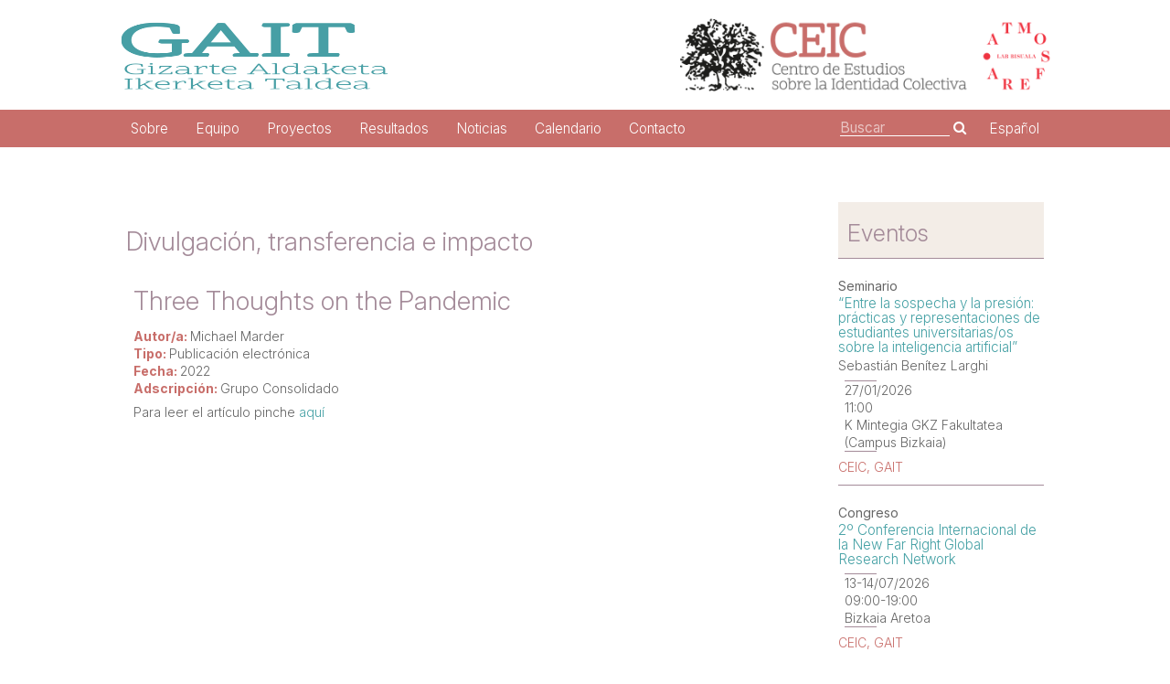

--- FILE ---
content_type: text/html; charset=UTF-8
request_url: https://identidadcolectiva.es/resultados/three-thoughts-on-the-pandemic-es/
body_size: 12193
content:
<!doctype html>
<html lang="es-ES">
<head>
<meta charset="UTF-8">
<meta name="viewport" content="width=device-width, initial-scale=1">
<link rel="profile" href="https://gmpg.org/xfn/11">
<!-- Global site tag (gtag.js) - Google Analytics -->
<script async src="https://www.googletagmanager.com/gtag/js?id=UA-133713080-1"></script>
<script>
window.dataLayer = window.dataLayer || [];
function gtag(){dataLayer.push(arguments);}
gtag('js', new Date());
gtag('config', 'UA-133713080-1');
</script>
<link rel="preconnect" href="https://fonts.googleapis.com">
<link rel="preconnect" href="https://fonts.gstatic.com" crossorigin>
<link href="https://fonts.googleapis.com/css2?family=Inter:opsz,wght@14..32,100..900&display=swap" rel="stylesheet">
<meta name='robots' content='index, follow, max-image-preview:large, max-snippet:-1, max-video-preview:-1' />
<link rel="alternate" href="https://identidadcolectiva.es/resultados/three-thoughts-on-the-pandemic-es/" hreflang="es" />
<link rel="alternate" href="https://identidadcolectiva.es/en/resultados/three-thoughts-on-the-pandemic-en/" hreflang="en" />
<link rel="alternate" href="https://identidadcolectiva.es/eu/resultados/three-thoughts-on-the-pandemic-eu/" hreflang="eu" />
<!-- This site is optimized with the Yoast SEO plugin v26.7 - https://yoast.com/wordpress/plugins/seo/ -->
<title>GAIT - Three Thoughts on the Pandemic</title>
<link rel="canonical" href="https://identidadcolectiva.es/resultados/three-thoughts-on-the-pandemic-es/" />
<meta property="og:locale" content="es_ES" />
<meta property="og:locale:alternate" content="en_GB" />
<meta property="og:locale:alternate" content="eu_ES" />
<meta property="og:type" content="article" />
<meta property="og:title" content="GAIT - Three Thoughts on the Pandemic" />
<meta property="og:description" content="Para leer el artículo pinche aquí" />
<meta property="og:url" content="https://identidadcolectiva.es/resultados/three-thoughts-on-the-pandemic-es/" />
<meta property="og:site_name" content="GAIT" />
<meta property="article:modified_time" content="2024-01-08T18:28:02+00:00" />
<meta name="twitter:card" content="summary_large_image" />
<meta name="twitter:label1" content="Tiempo de lectura" />
<meta name="twitter:data1" content="1 minuto" />
<script type="application/ld+json" class="yoast-schema-graph">{"@context":"https://schema.org","@graph":[{"@type":"WebPage","@id":"https://identidadcolectiva.es/resultados/three-thoughts-on-the-pandemic-es/","url":"https://identidadcolectiva.es/resultados/three-thoughts-on-the-pandemic-es/","name":"GAIT - Three Thoughts on the Pandemic","isPartOf":{"@id":"https://identidadcolectiva.es/#website"},"datePublished":"2023-12-14T14:33:25+00:00","dateModified":"2024-01-08T18:28:02+00:00","breadcrumb":{"@id":"https://identidadcolectiva.es/resultados/three-thoughts-on-the-pandemic-es/#breadcrumb"},"inLanguage":"es","potentialAction":[{"@type":"ReadAction","target":["https://identidadcolectiva.es/resultados/three-thoughts-on-the-pandemic-es/"]}]},{"@type":"BreadcrumbList","@id":"https://identidadcolectiva.es/resultados/three-thoughts-on-the-pandemic-es/#breadcrumb","itemListElement":[{"@type":"ListItem","position":1,"name":"Inicio","item":"https://identidadcolectiva.es/"},{"@type":"ListItem","position":2,"name":"Resultados","item":"https://identidadcolectiva.es/resultados/"},{"@type":"ListItem","position":3,"name":"Three Thoughts on the Pandemic"}]},{"@type":"WebSite","@id":"https://identidadcolectiva.es/#website","url":"https://identidadcolectiva.es/","name":"GAIT","description":"Inicio","publisher":{"@id":"https://identidadcolectiva.es/#organization"},"potentialAction":[{"@type":"SearchAction","target":{"@type":"EntryPoint","urlTemplate":"https://identidadcolectiva.es/?s={search_term_string}"},"query-input":{"@type":"PropertyValueSpecification","valueRequired":true,"valueName":"search_term_string"}}],"inLanguage":"es"},{"@type":"Organization","@id":"https://identidadcolectiva.es/#organization","name":"Centro de Estudios sobre la Identidad Colectiva","url":"https://identidadcolectiva.es/","logo":{"@type":"ImageObject","inLanguage":"es","@id":"https://identidadcolectiva.es/#/schema/logo/image/","url":"","contentUrl":"","caption":"Centro de Estudios sobre la Identidad Colectiva"},"image":{"@id":"https://identidadcolectiva.es/#/schema/logo/image/"}}]}</script>
<!-- / Yoast SEO plugin. -->
<link rel='dns-prefetch' href='//static.addtoany.com' />
<link rel="alternate" type="application/rss+xml" title="GAIT &raquo; Feed" href="https://identidadcolectiva.es/feed/" />
<link rel="alternate" type="application/rss+xml" title="GAIT &raquo; Feed de los comentarios" href="https://identidadcolectiva.es/comments/feed/" />
<link rel="alternate" title="oEmbed (JSON)" type="application/json+oembed" href="https://identidadcolectiva.es/wp-json/oembed/1.0/embed?url=https%3A%2F%2Fidentidadcolectiva.es%2Fresultados%2Fthree-thoughts-on-the-pandemic-es%2F&#038;lang=es" />
<link rel="alternate" title="oEmbed (XML)" type="text/xml+oembed" href="https://identidadcolectiva.es/wp-json/oembed/1.0/embed?url=https%3A%2F%2Fidentidadcolectiva.es%2Fresultados%2Fthree-thoughts-on-the-pandemic-es%2F&#038;format=xml&#038;lang=es" />
<style id='wp-img-auto-sizes-contain-inline-css' type='text/css'>
img:is([sizes=auto i],[sizes^="auto," i]){contain-intrinsic-size:3000px 1500px}
/*# sourceURL=wp-img-auto-sizes-contain-inline-css */
</style>
<style id='wp-emoji-styles-inline-css' type='text/css'>
img.wp-smiley, img.emoji {
display: inline !important;
border: none !important;
box-shadow: none !important;
height: 1em !important;
width: 1em !important;
margin: 0 0.07em !important;
vertical-align: -0.1em !important;
background: none !important;
padding: 0 !important;
}
/*# sourceURL=wp-emoji-styles-inline-css */
</style>
<style id='wp-block-library-inline-css' type='text/css'>
:root{--wp-block-synced-color:#7a00df;--wp-block-synced-color--rgb:122,0,223;--wp-bound-block-color:var(--wp-block-synced-color);--wp-editor-canvas-background:#ddd;--wp-admin-theme-color:#007cba;--wp-admin-theme-color--rgb:0,124,186;--wp-admin-theme-color-darker-10:#006ba1;--wp-admin-theme-color-darker-10--rgb:0,107,160.5;--wp-admin-theme-color-darker-20:#005a87;--wp-admin-theme-color-darker-20--rgb:0,90,135;--wp-admin-border-width-focus:2px}@media (min-resolution:192dpi){:root{--wp-admin-border-width-focus:1.5px}}.wp-element-button{cursor:pointer}:root .has-very-light-gray-background-color{background-color:#eee}:root .has-very-dark-gray-background-color{background-color:#313131}:root .has-very-light-gray-color{color:#eee}:root .has-very-dark-gray-color{color:#313131}:root .has-vivid-green-cyan-to-vivid-cyan-blue-gradient-background{background:linear-gradient(135deg,#00d084,#0693e3)}:root .has-purple-crush-gradient-background{background:linear-gradient(135deg,#34e2e4,#4721fb 50%,#ab1dfe)}:root .has-hazy-dawn-gradient-background{background:linear-gradient(135deg,#faaca8,#dad0ec)}:root .has-subdued-olive-gradient-background{background:linear-gradient(135deg,#fafae1,#67a671)}:root .has-atomic-cream-gradient-background{background:linear-gradient(135deg,#fdd79a,#004a59)}:root .has-nightshade-gradient-background{background:linear-gradient(135deg,#330968,#31cdcf)}:root .has-midnight-gradient-background{background:linear-gradient(135deg,#020381,#2874fc)}:root{--wp--preset--font-size--normal:16px;--wp--preset--font-size--huge:42px}.has-regular-font-size{font-size:1em}.has-larger-font-size{font-size:2.625em}.has-normal-font-size{font-size:var(--wp--preset--font-size--normal)}.has-huge-font-size{font-size:var(--wp--preset--font-size--huge)}.has-text-align-center{text-align:center}.has-text-align-left{text-align:left}.has-text-align-right{text-align:right}.has-fit-text{white-space:nowrap!important}#end-resizable-editor-section{display:none}.aligncenter{clear:both}.items-justified-left{justify-content:flex-start}.items-justified-center{justify-content:center}.items-justified-right{justify-content:flex-end}.items-justified-space-between{justify-content:space-between}.screen-reader-text{border:0;clip-path:inset(50%);height:1px;margin:-1px;overflow:hidden;padding:0;position:absolute;width:1px;word-wrap:normal!important}.screen-reader-text:focus{background-color:#ddd;clip-path:none;color:#444;display:block;font-size:1em;height:auto;left:5px;line-height:normal;padding:15px 23px 14px;text-decoration:none;top:5px;width:auto;z-index:100000}html :where(.has-border-color){border-style:solid}html :where([style*=border-top-color]){border-top-style:solid}html :where([style*=border-right-color]){border-right-style:solid}html :where([style*=border-bottom-color]){border-bottom-style:solid}html :where([style*=border-left-color]){border-left-style:solid}html :where([style*=border-width]){border-style:solid}html :where([style*=border-top-width]){border-top-style:solid}html :where([style*=border-right-width]){border-right-style:solid}html :where([style*=border-bottom-width]){border-bottom-style:solid}html :where([style*=border-left-width]){border-left-style:solid}html :where(img[class*=wp-image-]){height:auto;max-width:100%}:where(figure){margin:0 0 1em}html :where(.is-position-sticky){--wp-admin--admin-bar--position-offset:var(--wp-admin--admin-bar--height,0px)}@media screen and (max-width:600px){html :where(.is-position-sticky){--wp-admin--admin-bar--position-offset:0px}}
/*# sourceURL=wp-block-library-inline-css */
</style><style id='global-styles-inline-css' type='text/css'>
:root{--wp--preset--aspect-ratio--square: 1;--wp--preset--aspect-ratio--4-3: 4/3;--wp--preset--aspect-ratio--3-4: 3/4;--wp--preset--aspect-ratio--3-2: 3/2;--wp--preset--aspect-ratio--2-3: 2/3;--wp--preset--aspect-ratio--16-9: 16/9;--wp--preset--aspect-ratio--9-16: 9/16;--wp--preset--color--black: #000000;--wp--preset--color--cyan-bluish-gray: #abb8c3;--wp--preset--color--white: #ffffff;--wp--preset--color--pale-pink: #f78da7;--wp--preset--color--vivid-red: #cf2e2e;--wp--preset--color--luminous-vivid-orange: #ff6900;--wp--preset--color--luminous-vivid-amber: #fcb900;--wp--preset--color--light-green-cyan: #7bdcb5;--wp--preset--color--vivid-green-cyan: #00d084;--wp--preset--color--pale-cyan-blue: #8ed1fc;--wp--preset--color--vivid-cyan-blue: #0693e3;--wp--preset--color--vivid-purple: #9b51e0;--wp--preset--gradient--vivid-cyan-blue-to-vivid-purple: linear-gradient(135deg,rgb(6,147,227) 0%,rgb(155,81,224) 100%);--wp--preset--gradient--light-green-cyan-to-vivid-green-cyan: linear-gradient(135deg,rgb(122,220,180) 0%,rgb(0,208,130) 100%);--wp--preset--gradient--luminous-vivid-amber-to-luminous-vivid-orange: linear-gradient(135deg,rgb(252,185,0) 0%,rgb(255,105,0) 100%);--wp--preset--gradient--luminous-vivid-orange-to-vivid-red: linear-gradient(135deg,rgb(255,105,0) 0%,rgb(207,46,46) 100%);--wp--preset--gradient--very-light-gray-to-cyan-bluish-gray: linear-gradient(135deg,rgb(238,238,238) 0%,rgb(169,184,195) 100%);--wp--preset--gradient--cool-to-warm-spectrum: linear-gradient(135deg,rgb(74,234,220) 0%,rgb(151,120,209) 20%,rgb(207,42,186) 40%,rgb(238,44,130) 60%,rgb(251,105,98) 80%,rgb(254,248,76) 100%);--wp--preset--gradient--blush-light-purple: linear-gradient(135deg,rgb(255,206,236) 0%,rgb(152,150,240) 100%);--wp--preset--gradient--blush-bordeaux: linear-gradient(135deg,rgb(254,205,165) 0%,rgb(254,45,45) 50%,rgb(107,0,62) 100%);--wp--preset--gradient--luminous-dusk: linear-gradient(135deg,rgb(255,203,112) 0%,rgb(199,81,192) 50%,rgb(65,88,208) 100%);--wp--preset--gradient--pale-ocean: linear-gradient(135deg,rgb(255,245,203) 0%,rgb(182,227,212) 50%,rgb(51,167,181) 100%);--wp--preset--gradient--electric-grass: linear-gradient(135deg,rgb(202,248,128) 0%,rgb(113,206,126) 100%);--wp--preset--gradient--midnight: linear-gradient(135deg,rgb(2,3,129) 0%,rgb(40,116,252) 100%);--wp--preset--font-size--small: 13px;--wp--preset--font-size--medium: 20px;--wp--preset--font-size--large: 36px;--wp--preset--font-size--x-large: 42px;--wp--preset--spacing--20: 0.44rem;--wp--preset--spacing--30: 0.67rem;--wp--preset--spacing--40: 1rem;--wp--preset--spacing--50: 1.5rem;--wp--preset--spacing--60: 2.25rem;--wp--preset--spacing--70: 3.38rem;--wp--preset--spacing--80: 5.06rem;--wp--preset--shadow--natural: 6px 6px 9px rgba(0, 0, 0, 0.2);--wp--preset--shadow--deep: 12px 12px 50px rgba(0, 0, 0, 0.4);--wp--preset--shadow--sharp: 6px 6px 0px rgba(0, 0, 0, 0.2);--wp--preset--shadow--outlined: 6px 6px 0px -3px rgb(255, 255, 255), 6px 6px rgb(0, 0, 0);--wp--preset--shadow--crisp: 6px 6px 0px rgb(0, 0, 0);}:where(.is-layout-flex){gap: 0.5em;}:where(.is-layout-grid){gap: 0.5em;}body .is-layout-flex{display: flex;}.is-layout-flex{flex-wrap: wrap;align-items: center;}.is-layout-flex > :is(*, div){margin: 0;}body .is-layout-grid{display: grid;}.is-layout-grid > :is(*, div){margin: 0;}:where(.wp-block-columns.is-layout-flex){gap: 2em;}:where(.wp-block-columns.is-layout-grid){gap: 2em;}:where(.wp-block-post-template.is-layout-flex){gap: 1.25em;}:where(.wp-block-post-template.is-layout-grid){gap: 1.25em;}.has-black-color{color: var(--wp--preset--color--black) !important;}.has-cyan-bluish-gray-color{color: var(--wp--preset--color--cyan-bluish-gray) !important;}.has-white-color{color: var(--wp--preset--color--white) !important;}.has-pale-pink-color{color: var(--wp--preset--color--pale-pink) !important;}.has-vivid-red-color{color: var(--wp--preset--color--vivid-red) !important;}.has-luminous-vivid-orange-color{color: var(--wp--preset--color--luminous-vivid-orange) !important;}.has-luminous-vivid-amber-color{color: var(--wp--preset--color--luminous-vivid-amber) !important;}.has-light-green-cyan-color{color: var(--wp--preset--color--light-green-cyan) !important;}.has-vivid-green-cyan-color{color: var(--wp--preset--color--vivid-green-cyan) !important;}.has-pale-cyan-blue-color{color: var(--wp--preset--color--pale-cyan-blue) !important;}.has-vivid-cyan-blue-color{color: var(--wp--preset--color--vivid-cyan-blue) !important;}.has-vivid-purple-color{color: var(--wp--preset--color--vivid-purple) !important;}.has-black-background-color{background-color: var(--wp--preset--color--black) !important;}.has-cyan-bluish-gray-background-color{background-color: var(--wp--preset--color--cyan-bluish-gray) !important;}.has-white-background-color{background-color: var(--wp--preset--color--white) !important;}.has-pale-pink-background-color{background-color: var(--wp--preset--color--pale-pink) !important;}.has-vivid-red-background-color{background-color: var(--wp--preset--color--vivid-red) !important;}.has-luminous-vivid-orange-background-color{background-color: var(--wp--preset--color--luminous-vivid-orange) !important;}.has-luminous-vivid-amber-background-color{background-color: var(--wp--preset--color--luminous-vivid-amber) !important;}.has-light-green-cyan-background-color{background-color: var(--wp--preset--color--light-green-cyan) !important;}.has-vivid-green-cyan-background-color{background-color: var(--wp--preset--color--vivid-green-cyan) !important;}.has-pale-cyan-blue-background-color{background-color: var(--wp--preset--color--pale-cyan-blue) !important;}.has-vivid-cyan-blue-background-color{background-color: var(--wp--preset--color--vivid-cyan-blue) !important;}.has-vivid-purple-background-color{background-color: var(--wp--preset--color--vivid-purple) !important;}.has-black-border-color{border-color: var(--wp--preset--color--black) !important;}.has-cyan-bluish-gray-border-color{border-color: var(--wp--preset--color--cyan-bluish-gray) !important;}.has-white-border-color{border-color: var(--wp--preset--color--white) !important;}.has-pale-pink-border-color{border-color: var(--wp--preset--color--pale-pink) !important;}.has-vivid-red-border-color{border-color: var(--wp--preset--color--vivid-red) !important;}.has-luminous-vivid-orange-border-color{border-color: var(--wp--preset--color--luminous-vivid-orange) !important;}.has-luminous-vivid-amber-border-color{border-color: var(--wp--preset--color--luminous-vivid-amber) !important;}.has-light-green-cyan-border-color{border-color: var(--wp--preset--color--light-green-cyan) !important;}.has-vivid-green-cyan-border-color{border-color: var(--wp--preset--color--vivid-green-cyan) !important;}.has-pale-cyan-blue-border-color{border-color: var(--wp--preset--color--pale-cyan-blue) !important;}.has-vivid-cyan-blue-border-color{border-color: var(--wp--preset--color--vivid-cyan-blue) !important;}.has-vivid-purple-border-color{border-color: var(--wp--preset--color--vivid-purple) !important;}.has-vivid-cyan-blue-to-vivid-purple-gradient-background{background: var(--wp--preset--gradient--vivid-cyan-blue-to-vivid-purple) !important;}.has-light-green-cyan-to-vivid-green-cyan-gradient-background{background: var(--wp--preset--gradient--light-green-cyan-to-vivid-green-cyan) !important;}.has-luminous-vivid-amber-to-luminous-vivid-orange-gradient-background{background: var(--wp--preset--gradient--luminous-vivid-amber-to-luminous-vivid-orange) !important;}.has-luminous-vivid-orange-to-vivid-red-gradient-background{background: var(--wp--preset--gradient--luminous-vivid-orange-to-vivid-red) !important;}.has-very-light-gray-to-cyan-bluish-gray-gradient-background{background: var(--wp--preset--gradient--very-light-gray-to-cyan-bluish-gray) !important;}.has-cool-to-warm-spectrum-gradient-background{background: var(--wp--preset--gradient--cool-to-warm-spectrum) !important;}.has-blush-light-purple-gradient-background{background: var(--wp--preset--gradient--blush-light-purple) !important;}.has-blush-bordeaux-gradient-background{background: var(--wp--preset--gradient--blush-bordeaux) !important;}.has-luminous-dusk-gradient-background{background: var(--wp--preset--gradient--luminous-dusk) !important;}.has-pale-ocean-gradient-background{background: var(--wp--preset--gradient--pale-ocean) !important;}.has-electric-grass-gradient-background{background: var(--wp--preset--gradient--electric-grass) !important;}.has-midnight-gradient-background{background: var(--wp--preset--gradient--midnight) !important;}.has-small-font-size{font-size: var(--wp--preset--font-size--small) !important;}.has-medium-font-size{font-size: var(--wp--preset--font-size--medium) !important;}.has-large-font-size{font-size: var(--wp--preset--font-size--large) !important;}.has-x-large-font-size{font-size: var(--wp--preset--font-size--x-large) !important;}
/*# sourceURL=global-styles-inline-css */
</style>
<style id='classic-theme-styles-inline-css' type='text/css'>
/*! This file is auto-generated */
.wp-block-button__link{color:#fff;background-color:#32373c;border-radius:9999px;box-shadow:none;text-decoration:none;padding:calc(.667em + 2px) calc(1.333em + 2px);font-size:1.125em}.wp-block-file__button{background:#32373c;color:#fff;text-decoration:none}
/*# sourceURL=/wp-includes/css/classic-themes.min.css */
</style>
<!-- <link rel='stylesheet' id='timelineCSS-css' href='https://identidadcolectiva.es/wp-content/plugins/timeline-block-block-pro/assets/css/timeline.min.css?ver=1.3.3' type='text/css' media='all' /> -->
<!-- <link rel='stylesheet' id='identidad-colectiva-style-css' href='https://identidadcolectiva.es/wp-content/themes/identidad-colectiva/style.css?ver=6.9' type='text/css' media='all' /> -->
<!-- <link rel='stylesheet' id='font-awesome-css' href='https://identidadcolectiva.es/wp-content/themes/identidad-colectiva/font-awesome.css?ver=6.9' type='text/css' media='all' /> -->
<!-- <link rel='stylesheet' id='addtoany-css' href='https://identidadcolectiva.es/wp-content/plugins/add-to-any/addtoany.min.css?ver=1.16' type='text/css' media='all' /> -->
<link rel="stylesheet" type="text/css" href="//identidadcolectiva.es/wp-content/cache/wpfc-minified/otton4x/g16es.css" media="all"/>
<style id='addtoany-inline-css' type='text/css'>
.addtoany_header {font-family: "Scope One", cursive;color: #a48b99;}
.addtoany_content {float: right;padding-top: 30px; display:flex;}
.addtoany_content div {padding:10px;}
/*# sourceURL=addtoany-inline-css */
</style>
<!-- <link rel='stylesheet' id='bellows-css' href='https://identidadcolectiva.es/wp-content/plugins/bellows-accordion-menu/assets/css/bellows.min.css?ver=1.4.4' type='text/css' media='all' /> -->
<link rel="stylesheet" type="text/css" href="//identidadcolectiva.es/wp-content/cache/wpfc-minified/qucx1ljh/g16es.css" media="all"/>
<!--n2css--><script>(function(){this._N2=this._N2||{_r:[],_d:[],r:function(){this._r.push(arguments)},d:function(){this._d.push(arguments)}}}).call(window);</script><script src='//identidadcolectiva.es/wp-content/cache/wpfc-minified/1rkq6bx0/g16fy.js' type="text/javascript"></script>
<!-- <script src="https://identidadcolectiva.es/wp-content/plugins/smart-slider-3/Public/SmartSlider3/Application/Frontend/Assets/dist/n2.min.js?ver=667fb12b" defer async></script> -->
<script>
</script><script src='//identidadcolectiva.es/wp-content/cache/wpfc-minified/1e7365xg/g16es.js' type="text/javascript"></script>
<!-- <script type="text/javascript" src="https://identidadcolectiva.es/wp-includes/js/jquery/jquery.min.js?ver=3.7.1" id="jquery-core-js"></script> -->
<!-- <script type="text/javascript" src="https://identidadcolectiva.es/wp-includes/js/jquery/jquery-migrate.min.js?ver=3.4.1" id="jquery-migrate-js"></script> -->
<script type="text/javascript" id="addtoany-core-js-before">
/* <![CDATA[ */
window.a2a_config=window.a2a_config||{};a2a_config.callbacks=[];a2a_config.overlays=[];a2a_config.templates={};a2a_localize = {
Share: "Compartir",
Save: "Guardar",
Subscribe: "Suscribir",
Email: "Correo electrónico",
Bookmark: "Marcador",
ShowAll: "Mostrar todo",
ShowLess: "Mostrar menos",
FindServices: "Encontrar servicio(s)",
FindAnyServiceToAddTo: "Encuentra al instante cualquier servicio para añadir a",
PoweredBy: "Funciona con",
ShareViaEmail: "Compartir por correo electrónico",
SubscribeViaEmail: "Suscribirse a través de correo electrónico",
BookmarkInYourBrowser: "Añadir a marcadores de tu navegador",
BookmarkInstructions: "Presiona «Ctrl+D» o «\u2318+D» para añadir esta página a marcadores",
AddToYourFavorites: "Añadir a tus favoritos",
SendFromWebOrProgram: "Enviar desde cualquier dirección o programa de correo electrónico ",
EmailProgram: "Programa de correo electrónico",
More: "Más&#8230;",
ThanksForSharing: "¡Gracias por compartir!",
ThanksForFollowing: "¡Gracias por seguirnos!"
};
a2a_config.icon_color="#ffffff,#f5e8e3";
//# sourceURL=addtoany-core-js-before
/* ]]> */
</script>
<script type="text/javascript" defer src="https://static.addtoany.com/menu/page.js" id="addtoany-core-js"></script>
<script src='//identidadcolectiva.es/wp-content/cache/wpfc-minified/9929df1f/g16es.js' type="text/javascript"></script>
<!-- <script type="text/javascript" defer src="https://identidadcolectiva.es/wp-content/plugins/add-to-any/addtoany.min.js?ver=1.1" id="addtoany-jquery-js"></script> -->
<link rel="https://api.w.org/" href="https://identidadcolectiva.es/wp-json/" /><link rel="alternate" title="JSON" type="application/json" href="https://identidadcolectiva.es/wp-json/wp/v2/resultados/7827" /><link rel="EditURI" type="application/rsd+xml" title="RSD" href="https://identidadcolectiva.es/xmlrpc.php?rsd" />
<meta name="generator" content="WordPress 6.9" />
<link rel='shortlink' href='https://identidadcolectiva.es/?p=7827' />
<style id="bellows-custom-generated-css">
/* Status: Loaded from Transient */
</style>		<style type="text/css">
.site-title,
.site-description {
position: absolute;
clip: rect(1px, 1px, 1px, 1px);
}
</style>
<link rel="icon" href="https://identidadcolectiva.es/wp-content/uploads/cropped-GAIT-Gizarte-Aldaketa-Ikerketa-Taldea-favicon-32x32.png" sizes="32x32" />
<link rel="icon" href="https://identidadcolectiva.es/wp-content/uploads/cropped-GAIT-Gizarte-Aldaketa-Ikerketa-Taldea-favicon-192x192.png" sizes="192x192" />
<link rel="apple-touch-icon" href="https://identidadcolectiva.es/wp-content/uploads/cropped-GAIT-Gizarte-Aldaketa-Ikerketa-Taldea-favicon-180x180.png" />
<meta name="msapplication-TileImage" content="https://identidadcolectiva.es/wp-content/uploads/cropped-GAIT-Gizarte-Aldaketa-Ikerketa-Taldea-favicon-270x270.png" />
</head>
<body data-rsssl=1 class="wp-singular resultados-template-default single single-resultados postid-7827 single-format-standard wp-custom-logo wp-theme-identidad-colectiva">
<div id="page" class="site">
<a class="skip-link screen-reader-text" href="#content">Ir al contenido</a>
<header id="masthead" class="site-header">
<div class="site-branding container">
<div>
<a href="https://identidadcolectiva.es/" class="custom-logo-link" rel="home"><img width="306" height="176" src="https://identidadcolectiva.es/wp-content/uploads/GAIT-Gizarte-Aldaketa-Ikerketa-Taldea.png" class="custom-logo" alt="GAIT - Gizarte Aldaketa Ikerketa Taldea" decoding="async" fetchpriority="high" srcset="https://identidadcolectiva.es/wp-content/uploads/GAIT-Gizarte-Aldaketa-Ikerketa-Taldea.png 306w, https://identidadcolectiva.es/wp-content/uploads/GAIT-Gizarte-Aldaketa-Ikerketa-Taldea-300x173.png 300w" sizes="(max-width: 306px) 100vw, 306px" /></a>				<p><span class="site-title">GAIT</span><br>
<span class="site-description">Inicio</span></p></div>
<div class="GAIT">	<img src="https://identidadcolectiva.es/wp-content/uploads/Centro-de-Estudios-sobre-la-Identidad-Colectiva.png" alt="Centro de Estudios sobre la Identidad Colectiva" decoding="async" fetchpriority="high"> <img src="https://identidadcolectiva.es/wp-content/uploads/Atmosfera.png" alt="Atmosfera Lab Bisuala" decoding="async" fetchpriority="high">			
</div>
</div><!-- .site-branding -->
<nav id="site-navigation" class="main-navigation"><div class="container">
<button class="menu-toggle" aria-controls="primary-menu" aria-expanded="false"></button>
<div class="menu-espanol-container"><ul id="primary-menu" class="menu"><li id="menu-item-26" class="menu-item menu-item-type-post_type menu-item-object-page menu-item-home menu-item-has-children menu-item-26"><a href="https://identidadcolectiva.es/">Sobre</a>
<ul class="sub-menu">
<li id="menu-item-63" class="menu-item menu-item-type-post_type menu-item-object-page menu-item-63"><a href="https://identidadcolectiva.es/gait/">GAIT Grupo de Investigación Consolidado</a></li>
<li id="menu-item-50" class="menu-item menu-item-type-post_type menu-item-object-page menu-item-50"><a href="https://identidadcolectiva.es/ceic/">CEIC Centro de Estudios sobre la Identidad Colectiva</a></li>
<li id="menu-item-10688" class="menu-item menu-item-type-post_type menu-item-object-page menu-item-10688"><a href="https://identidadcolectiva.es/atmosfera-lab-bisuala-3/">Atmosfera Lab Bisuala</a></li>
</ul>
</li>
<li id="menu-item-12" class="menu-item menu-item-type-custom menu-item-object-custom menu-item-has-children menu-item-12"><a>Equipo</a>
<ul class="sub-menu">
<li id="menu-item-3615" class="menu-item menu-item-type-post_type menu-item-object-page menu-item-3615"><a href="https://identidadcolectiva.es/gait-miembros/">GAIT</a></li>
<li id="menu-item-1588" class="menu-item menu-item-type-taxonomy menu-item-object-puesto menu-item-1588"><a href="https://identidadcolectiva.es/puesto/ceic-investigador-visitante/">Investigadores visitantes</a></li>
</ul>
</li>
<li id="menu-item-1267" class="menu-item menu-item-type-custom menu-item-object-custom menu-item-has-children menu-item-1267"><a>Proyectos</a>
<ul class="sub-menu">
<li id="menu-item-1239" class="menu-item menu-item-type-taxonomy menu-item-object-tipoproyecto menu-item-1239"><a href="https://identidadcolectiva.es/tipoproyecto/proyectos-en-curso/">En curso</a></li>
<li id="menu-item-1240" class="menu-item menu-item-type-taxonomy menu-item-object-tipoproyecto menu-item-1240"><a href="https://identidadcolectiva.es/tipoproyecto/proyectos-finalizados/">Finalizados</a></li>
</ul>
</li>
<li id="menu-item-1204" class="menu-item menu-item-type-custom menu-item-object-custom menu-item-has-children menu-item-1204"><a>Resultados</a>
<ul class="sub-menu">
<li id="menu-item-10483" class="menu-item menu-item-type-taxonomy menu-item-object-actividadestipo menu-item-has-children menu-item-10483"><a href="https://identidadcolectiva.es/actividadestipo/eventos-actividades/">Eventos y actividades</a>
<ul class="sub-menu">
<li id="menu-item-1216" class="menu-item menu-item-type-taxonomy menu-item-object-actividadestipo menu-item-1216"><a href="https://identidadcolectiva.es/actividadestipo/congresos/">Congresos</a></li>
<li id="menu-item-1202" class="menu-item menu-item-type-taxonomy menu-item-object-actividadestipo menu-item-1202"><a href="https://identidadcolectiva.es/actividadestipo/seminarios-conferencias/">Seminarios y conferencias</a></li>
</ul>
</li>
<li id="menu-item-1212" class="menu-item menu-item-type-taxonomy menu-item-object-resultadostipo menu-item-1212"><a href="https://identidadcolectiva.es/resultadostipo/publicaciones/">Publicaciones</a></li>
<li id="menu-item-2600" class="menu-item menu-item-type-taxonomy menu-item-object-resultadostipo menu-item-2600"><a href="https://identidadcolectiva.es/resultadostipo/comunicaciones/">Comunicaciones</a></li>
<li id="menu-item-1214" class="menu-item menu-item-type-taxonomy menu-item-object-resultadostipo menu-item-1214"><a href="https://identidadcolectiva.es/resultadostipo/tesis/">Tesis</a></li>
<li id="menu-item-1208" class="menu-item menu-item-type-taxonomy menu-item-object-resultadostipo menu-item-1208"><a href="https://identidadcolectiva.es/resultadostipo/becas-contratos-subsidios/">Becas, contratos y subsidios</a></li>
<li id="menu-item-1210" class="menu-item menu-item-type-taxonomy menu-item-object-resultadostipo menu-item-1210"><a href="https://identidadcolectiva.es/resultadostipo/estancias/">Estancias de investigación</a></li>
<li id="menu-item-1215" class="menu-item menu-item-type-taxonomy menu-item-object-resultadostipo current-resultados-ancestor current-menu-parent current-resultados-parent menu-item-1215"><a href="https://identidadcolectiva.es/resultadostipo/divulgacion-transferencia-impacto/">Divulgación, transferencia e impacto</a></li>
</ul>
</li>
<li id="menu-item-4128" class="menu-item menu-item-type-post_type menu-item-object-page current_page_parent menu-item-4128"><a href="https://identidadcolectiva.es/noticias/">Noticias</a></li>
<li id="menu-item-10866" class="menu-item menu-item-type-post_type menu-item-object-page menu-item-10866"><a href="https://identidadcolectiva.es/calendario/">Calendario</a></li>
<li id="menu-item-5366" class="menu-item menu-item-type-post_type menu-item-object-page menu-item-5366"><a href="https://identidadcolectiva.es/contacto/">Contacto</a></li>
<li id="menu-item-2697" class="pll-parent-menu-item menu-item menu-item-type-custom menu-item-object-custom menu-item-has-children menu-item-2697"><a href="#pll_switcher">Español</a>
<ul class="sub-menu">
<li id="menu-item-2697-en" class="lang-item lang-item-137 lang-item-en lang-item-first menu-item menu-item-type-custom menu-item-object-custom menu-item-2697-en"><a href="https://identidadcolectiva.es/en/resultados/three-thoughts-on-the-pandemic-en/" hreflang="en-GB" lang="en-GB">English</a></li>
<li id="menu-item-2697-eu" class="lang-item lang-item-141 lang-item-eu menu-item menu-item-type-custom menu-item-object-custom menu-item-2697-eu"><a href="https://identidadcolectiva.es/eu/resultados/three-thoughts-on-the-pandemic-eu/" hreflang="eu" lang="eu">Euskara</a></li>
</ul>
</li>
<li id="menu-item-1416" class="menu-item menu-item-type-custom menu-item-object-custom menu-item-1416"><a><form method="get" class="searchform cabecera" action="https://identidadcolectiva.es/"> <input class="searchfield" autocomplete="off" name="s" type="search"          placeholder="Buscar" />      <button class="submitbtn fa fa-search" type="submit"></button></form></a></li>
</ul></div>        <div class="menu-movil-container">
<nav id="bellows-main-7" class="bellows bellows-nojs bellows-main bellows-source-menu bellows-align-full bellows-skin-none bellows-type-"><ul id="menu-espanol" class="bellows-nav" data-bellows-config="main"><li class="bellows-menu-item bellows-menu-item-type-post_type bellows-menu-item-object-page bellows-menu-item-home bellows-menu-item-has-children bellows-menu-item-26 bellows-item-level-0"><a  href="https://identidadcolectiva.es/" class="bellows-target"><span class="bellows-target-title bellows-target-text">Sobre</span><button class="bellows-subtoggle" aria-label="Toggle Submenu"><i class="bellows-subtoggle-icon-expand fa fa-chevron-down"></i><i class="bellows-subtoggle-icon-collapse fa fa-chevron-up"></i></button></a>
<ul class="bellows-submenu">
<li class="bellows-menu-item bellows-menu-item-type-post_type bellows-menu-item-object-page bellows-menu-item-63 bellows-item-level-1"><a  href="https://identidadcolectiva.es/gait/" class="bellows-target"><span class="bellows-target-title bellows-target-text">GAIT Grupo de Investigación Consolidado</span></a></li>
<li class="bellows-menu-item bellows-menu-item-type-post_type bellows-menu-item-object-page bellows-menu-item-50 bellows-item-level-1"><a  href="https://identidadcolectiva.es/ceic/" class="bellows-target"><span class="bellows-target-title bellows-target-text">CEIC Centro de Estudios sobre la Identidad Colectiva</span></a></li>
<li class="bellows-menu-item bellows-menu-item-type-post_type bellows-menu-item-object-page bellows-menu-item-10688 bellows-item-level-1"><a  href="https://identidadcolectiva.es/atmosfera-lab-bisuala-3/" class="bellows-target"><span class="bellows-target-title bellows-target-text">Atmosfera Lab Bisuala</span></a></li>
</ul>
</li>
<li class="bellows-menu-item bellows-menu-item-type-custom bellows-menu-item-object-custom bellows-menu-item-has-children bellows-menu-item-12 bellows-item-level-0"><a  class="bellows-target"><span class="bellows-target-title bellows-target-text">Equipo</span><button class="bellows-subtoggle" aria-label="Toggle Submenu"><i class="bellows-subtoggle-icon-expand fa fa-chevron-down"></i><i class="bellows-subtoggle-icon-collapse fa fa-chevron-up"></i></button></a>
<ul class="bellows-submenu">
<li class="bellows-menu-item bellows-menu-item-type-post_type bellows-menu-item-object-page bellows-menu-item-3615 bellows-item-level-1"><a  href="https://identidadcolectiva.es/gait-miembros/" class="bellows-target"><span class="bellows-target-title bellows-target-text">GAIT</span></a></li>
<li class="bellows-menu-item bellows-menu-item-type-taxonomy bellows-menu-item-object-puesto bellows-menu-item-1588 bellows-item-level-1"><a  href="https://identidadcolectiva.es/puesto/ceic-investigador-visitante/" class="bellows-target bellows-target-w-desc"><span class="bellows-target-title bellows-target-text">Investigadores visitantes</span><span class="bellows-target-divider"> &ndash; </span><span class="bellows-target-description bellows-target-text">Investigadores visitantes</span></a></li>
</ul>
</li>
<li class="bellows-menu-item bellows-menu-item-type-custom bellows-menu-item-object-custom bellows-menu-item-has-children bellows-menu-item-1267 bellows-item-level-0"><a  class="bellows-target"><span class="bellows-target-title bellows-target-text">Proyectos</span><button class="bellows-subtoggle" aria-label="Toggle Submenu"><i class="bellows-subtoggle-icon-expand fa fa-chevron-down"></i><i class="bellows-subtoggle-icon-collapse fa fa-chevron-up"></i></button></a>
<ul class="bellows-submenu">
<li class="bellows-menu-item bellows-menu-item-type-taxonomy bellows-menu-item-object-tipoproyecto bellows-menu-item-1239 bellows-item-level-1"><a  href="https://identidadcolectiva.es/tipoproyecto/proyectos-en-curso/" class="bellows-target"><span class="bellows-target-title bellows-target-text">En curso</span></a></li>
<li class="bellows-menu-item bellows-menu-item-type-taxonomy bellows-menu-item-object-tipoproyecto bellows-menu-item-1240 bellows-item-level-1"><a  href="https://identidadcolectiva.es/tipoproyecto/proyectos-finalizados/" class="bellows-target"><span class="bellows-target-title bellows-target-text">Finalizados</span></a></li>
</ul>
</li>
<li class="bellows-menu-item bellows-menu-item-type-custom bellows-menu-item-object-custom bellows-menu-item-has-children bellows-menu-item-1204 bellows-item-level-0"><a  class="bellows-target"><span class="bellows-target-title bellows-target-text">Resultados</span><button class="bellows-subtoggle" aria-label="Toggle Submenu"><i class="bellows-subtoggle-icon-expand fa fa-chevron-down"></i><i class="bellows-subtoggle-icon-collapse fa fa-chevron-up"></i></button></a>
<ul class="bellows-submenu">
<li class="bellows-menu-item bellows-menu-item-type-taxonomy bellows-menu-item-object-actividadestipo bellows-menu-item-has-children bellows-menu-item-10483 bellows-item-level-1"><a  href="https://identidadcolectiva.es/actividadestipo/eventos-actividades/" class="bellows-target"><span class="bellows-target-title bellows-target-text">Eventos y actividades</span><button class="bellows-subtoggle" aria-label="Toggle Submenu"><i class="bellows-subtoggle-icon-expand fa fa-chevron-down"></i><i class="bellows-subtoggle-icon-collapse fa fa-chevron-up"></i></button></a>
<ul class="bellows-submenu">
<li class="bellows-menu-item bellows-menu-item-type-taxonomy bellows-menu-item-object-actividadestipo bellows-menu-item-1216 bellows-item-level-2"><a  href="https://identidadcolectiva.es/actividadestipo/congresos/" class="bellows-target"><span class="bellows-target-title bellows-target-text">Congresos</span></a></li>
<li class="bellows-menu-item bellows-menu-item-type-taxonomy bellows-menu-item-object-actividadestipo bellows-menu-item-1202 bellows-item-level-2"><a  href="https://identidadcolectiva.es/actividadestipo/seminarios-conferencias/" class="bellows-target"><span class="bellows-target-title bellows-target-text">Seminarios y conferencias</span></a></li>
</ul>
</li>
<li class="bellows-menu-item bellows-menu-item-type-taxonomy bellows-menu-item-object-resultadostipo bellows-menu-item-1212 bellows-item-level-1"><a  href="https://identidadcolectiva.es/resultadostipo/publicaciones/" class="bellows-target"><span class="bellows-target-title bellows-target-text">Publicaciones</span></a></li>
<li class="bellows-menu-item bellows-menu-item-type-taxonomy bellows-menu-item-object-resultadostipo bellows-menu-item-2600 bellows-item-level-1"><a  href="https://identidadcolectiva.es/resultadostipo/comunicaciones/" class="bellows-target bellows-target-w-desc"><span class="bellows-target-title bellows-target-text">Comunicaciones</span><span class="bellows-target-divider"> &ndash; </span><span class="bellows-target-description bellows-target-text">Comunicaciones</span></a></li>
<li class="bellows-menu-item bellows-menu-item-type-taxonomy bellows-menu-item-object-resultadostipo bellows-menu-item-1214 bellows-item-level-1"><a  href="https://identidadcolectiva.es/resultadostipo/tesis/" class="bellows-target"><span class="bellows-target-title bellows-target-text">Tesis</span></a></li>
<li class="bellows-menu-item bellows-menu-item-type-taxonomy bellows-menu-item-object-resultadostipo bellows-menu-item-1208 bellows-item-level-1"><a  href="https://identidadcolectiva.es/resultadostipo/becas-contratos-subsidios/" class="bellows-target"><span class="bellows-target-title bellows-target-text">Becas, contratos y subsidios</span></a></li>
<li class="bellows-menu-item bellows-menu-item-type-taxonomy bellows-menu-item-object-resultadostipo bellows-menu-item-1210 bellows-item-level-1"><a  href="https://identidadcolectiva.es/resultadostipo/estancias/" class="bellows-target"><span class="bellows-target-title bellows-target-text">Estancias de investigación</span></a></li>
<li class="bellows-menu-item bellows-menu-item-type-taxonomy bellows-menu-item-object-resultadostipo bellows-current-resultados-ancestor bellows-current-menu-parent bellows-current-resultados-parent bellows-menu-item-1215 bellows-item-level-1 bellows-current-menu-item"><a  href="https://identidadcolectiva.es/resultadostipo/divulgacion-transferencia-impacto/" class="bellows-target"><span class="bellows-target-title bellows-target-text">Divulgación, transferencia e impacto</span></a></li>
</ul>
</li>
<li class="bellows-menu-item bellows-menu-item-type-post_type bellows-menu-item-object-page bellows-current_page_parent bellows-menu-item-4128 bellows-item-level-0"><a  href="https://identidadcolectiva.es/noticias/" class="bellows-target"><span class="bellows-target-title bellows-target-text">Noticias</span></a></li>
<li class="bellows-menu-item bellows-menu-item-type-post_type bellows-menu-item-object-page bellows-menu-item-10866 bellows-item-level-0"><a  href="https://identidadcolectiva.es/calendario/" class="bellows-target"><span class="bellows-target-title bellows-target-text">Calendario</span></a></li>
<li class="bellows-menu-item bellows-menu-item-type-post_type bellows-menu-item-object-page bellows-menu-item-5366 bellows-item-level-0"><a  href="https://identidadcolectiva.es/contacto/" class="bellows-target"><span class="bellows-target-title bellows-target-text">Contacto</span></a></li>
<li class="pll-parent-menu-item bellows-menu-item bellows-menu-item-type-custom bellows-menu-item-object-custom bellows-menu-item-has-children bellows-menu-item-2697 bellows-item-level-0"><a  href="#pll_switcher" class="bellows-target"><span class="bellows-target-title bellows-target-text">Español</span><button class="bellows-subtoggle" aria-label="Toggle Submenu"><i class="bellows-subtoggle-icon-expand fa fa-chevron-down"></i><i class="bellows-subtoggle-icon-collapse fa fa-chevron-up"></i></button></a>
<ul class="bellows-submenu">
<li class="lang-item lang-item-137 lang-item-en lang-item-first bellows-menu-item bellows-menu-item-type-custom bellows-menu-item-object-custom bellows-menu-item-2697-en bellows-item-level-1"><a  href="https://identidadcolectiva.es/en/resultados/three-thoughts-on-the-pandemic-en/" class="bellows-target" hreflang="en-GB" lang="en-GB"><span class="bellows-target-title bellows-target-text">English</span></a></li>
<li class="lang-item lang-item-141 lang-item-eu bellows-menu-item bellows-menu-item-type-custom bellows-menu-item-object-custom bellows-menu-item-2697-eu bellows-item-level-1"><a  href="https://identidadcolectiva.es/eu/resultados/three-thoughts-on-the-pandemic-eu/" class="bellows-target" hreflang="eu" lang="eu"><span class="bellows-target-title bellows-target-text">Euskara</span></a></li>
</ul>
</li>
<li class="bellows-menu-item bellows-menu-item-type-custom bellows-menu-item-object-custom bellows-menu-item-1416 bellows-item-level-0"><a  class="bellows-target"><span class="bellows-target-title bellows-target-text"><form method="get" class="searchform cabecera" action="https://identidadcolectiva.es/"> <input class="searchfield" autocomplete="off" name="s" type="search"          placeholder="Buscar" />      <button class="submitbtn fa fa-search" type="submit"></button></form></span></a></li>
</ul></nav></div>
</div>
</nav><!-- #site-navigation -->
</header><!-- #masthead -->
<div id="content" class="site-content container">
<div id="primary" class="content-area nine columns">
<main id="main" class="site-main">
<header class="page-header">
<p class="h1">Divulgación, transferencia e impacto</p>
</header><!-- .page-header -->
<article id="post-7827" class="post-7827 resultados type-resultados status-publish format-standard hentry resultadostipo-divulgacion-transferencia-impacto resultadostipo-resultados">
<div class="foto four columns">
</div>
<div class="titular eight columns">
<h1 class="entry-title">Three Thoughts on the Pandemic</h1>		<p class="informacion-general">
<span class="Autor">Michael Marder</span>
<span class="Tipo">Publicación electrónica</span>
<span class="Fecha">2022</span>
<span class="Adscripcion">Grupo Consolidado</span>
</p>
</div>
<div class="contenido eight columns">
<p>Para leer el artículo pinche <a href="https://www.philosophy-world-democracy.org/articles-1/three-thoughts-on-the-pandemic" target="_blank" rel="noopener">aquí</a></p>
</div><!-- .entry-content -->
</article><!-- #post-7827 -->
</main><!-- #main -->
</div><!-- #primary -->
<aside id="secondary" class="widget-area three columns">
<section id="activities" class="widget">
<div class="cabecera">
<h2 class="widget-title">Eventos</h2>
</div>
<div class="informacion-general"><span><strong class="Seminario"></strong></span><h5><a href="https://identidadcolectiva.es/actividades/entre-la-sospecha-y-la-presion-practicas-y-representaciones-de-estudiantes-universitarias-os-sobre-la-inteligencia-artificial/" rel="bookmark">“Entre la sospecha y la presión: prácticas y representaciones de estudiantes universitarias/os sobre la inteligencia artificial”</a></h5><span>Sebastián Benítez Larghi</span><span class="info1">27/01/2026</span><span  class="info3">11:00</span><span  class="info2">K Mintegia GKZ Fakultatea (Campus Bizkaia)</span><span style="color:#c86e6a;">CEIC, GAIT</span></div><div class="informacion-general"><span><strong class="Congreso"></strong></span><h5><a href="https://identidadcolectiva.es/actividades/2nd-international-conference-de-la-new-far-right-global-research-network/" rel="bookmark">2º Conferencia Internacional de la New Far Right Global Research Network</a></h5><span></span><span class="info1">13-14/07/2026</span><span  class="info3">09:00-19:00</span><span  class="info2">Bizkaia Aretoa</span><span style="color:#c86e6a;">CEIC, GAIT</span></div><div class="informacion-general"><span><strong class="Congreso"></strong></span><h5><a href="https://identidadcolectiva.es/actividades/1st-international-conference-from-enforced-disappearance-to-border-violence-new-directions-in-the-study-of-necropolitics/" rel="bookmark">1º Conferencia Internacional de la ISA RC48 Network on Necropolitics and Mass Violence</a></h5><span></span><span class="info1">7-9/09/2026</span><span  class="info3">09:00-19:00</span><span  class="info2">Bizkaia Aretoa</span><span style="color:#c86e6a;">CEIC, GAIT</span></div></section>
<section id="noticias" class="widget">
<div class="cabecera">
<h2 class="widget-title">Noticias</h2>
</div>
<div><span><strong>Proyectos</strong></span><h5><a href="https://identidadcolectiva.es/ignacia-perugorria-gana-la-horizon-europe-pump-priming-collaboration-between-uk-and-eu-partners-2026-grant/" rel="bookmark">Ignacia Perugorría gana la &#8216;Horizon Europe Pump Priming collaboration between UK and EU partners 2026&#8217; grant</a></h5><span>2025/12/16</span><br><span style="color:#c86e6a;">CEIC, GAIT</span></div><div><span><strong>Publicaciones</strong></span><h5><a href="https://identidadcolectiva.es/ignacia-perugorria-edita-un-numero-monografico-en-current-sociology/" rel="bookmark">Ignacia Perugorría edita un special issue en Current Sociology</a></h5><span>2025/12/19</span><br><span style="color:#c86e6a;">CEIC, GAIT</span></div><div><span><strong>Publicaciones</strong></span><h5><a href="https://identidadcolectiva.es/ignacia-perugorria-and-joseba-garcia-martin-will-guest-edit-a-special-issue-in-the-european-journal-of-cultural-and-political-sociology/" rel="bookmark">Ignacia Perugorría y Joseba García Martín editan un special issue en el European Journal of Cultural and Political Sociology</a></h5><span>2025/12/19</span><br><span style="color:#c86e6a;">CEIC, GAIT</span></div></section>
<section id="smartslider3-2" class="widget widget_smartslider3"><!--Smart Slider #3 does NOT EXIST or has NO SLIDES!WordPress Shortcode--></section><section id="custom_html-2" class="widget_text widget widget_custom_html"><div class="textwidget custom-html-widget"></div></section></aside><!-- #secondary -->

</div><!-- #content -->
<footer id="colophon" class="site-footer">
<div id="footer-sidebar" class="secondary container">        
<div class="twelve columns">
<aside id="media_image-6" class="widget widget_media_image "><img width="122" height="121" src="https://identidadcolectiva.es/wp-content/uploads/EHU-logo.svg" class="image wp-image-10622  attachment-full size-full" alt="EHU" style="max-width: 100%; height: auto;" decoding="async" loading="lazy" /></aside><aside id="media_image-7" class="widget widget_media_image "><img width="240" height="121" src="https://identidadcolectiva.es/wp-content/uploads/EHU-Facultad-Ciencias-Sociales-Comunicacion.svg" class="image wp-image-10620  attachment-full size-full" alt="EHU, Facultad de Ciencias Sociales y de la Comunicación" style="max-width: 100%; height: auto;" decoding="async" loading="lazy" /></aside><aside id="media_image-8" class="widget widget_media_image "><img width="226" height="121" src="https://identidadcolectiva.es/wp-content/uploads/EHU-Facultad-Educacion-Filosofia-Antropologia.svg" class="image wp-image-10621  attachment-full size-full" alt="EHU, Facultad de Educación, Filosofía y Antropología" style="max-width: 100%; height: auto;" decoding="async" loading="lazy" /></aside><aside id="media_image-9" class="widget widget_media_image "><img width="129" height="121" src="https://identidadcolectiva.es/wp-content/uploads/EHU-Facultad-Bellas-Artes.svg" class="image wp-image-10619  attachment-full size-full" alt="EHU, Facultad de Bellas Artes" style="max-width: 100%; height: auto;" decoding="async" loading="lazy" /></aside><aside id="media_image-5" class="widget widget_media_image "><img width="220" height="74" src="https://identidadcolectiva.es/wp-content/uploads/logo-ikerbasque.svg" class="image wp-image-5725 ikerbasque attachment-full size-full" alt="" style="max-width: 100%; height: auto;" decoding="async" loading="lazy" /></aside>    </div>
<div style="clear: both"></div>    
</div>
<div class="legales"><ul id="menu-legales" class="container"><li id="menu-item-35" class="menu-item menu-item-type-post_type menu-item-object-page menu-item-privacy-policy menu-item-35"><a rel="privacy-policy" href="https://identidadcolectiva.es/politica-privacidad/">Política de privacidad</a></li>
<li id="menu-item-7718" class="menu-item menu-item-type-custom menu-item-object-custom menu-item-7718"><a target="_blank" href="https://x.com/CEICIdentidad">X</a></li>
<li id="menu-item-7719" class="menu-item menu-item-type-custom menu-item-object-custom menu-item-7719"><a target="_blank" href="https://www.facebook.com/CEICCentroIdentidadColectiva/">Facebook</a></li>
<li id="menu-item-10774" class="menu-item menu-item-type-custom menu-item-object-custom menu-item-10774"><a target="_blank" href="https://www.instagram.com/GAIT_ehu">Instagram</a></li>
</ul></div>	</footer><!-- #colophon -->
</div><!-- #page -->
<script>
window.onscroll = function() {myFunction()};
var header = document.getElementById("site-navigation");
var sticky = header.offsetTop;
function myFunction() {
if (window.pageYOffset > sticky) {
header.classList.add("sticky");
} else {
header.classList.remove("sticky");
}
}
</script>
<script type="speculationrules">
{"prefetch":[{"source":"document","where":{"and":[{"href_matches":"/*"},{"not":{"href_matches":["/wp-*.php","/wp-admin/*","/wp-content/uploads/*","/wp-content/*","/wp-content/plugins/*","/wp-content/themes/identidad-colectiva/*","/*\\?(.+)"]}},{"not":{"selector_matches":"a[rel~=\"nofollow\"]"}},{"not":{"selector_matches":".no-prefetch, .no-prefetch a"}}]},"eagerness":"conservative"}]}
</script>
<script type="text/javascript" src="https://identidadcolectiva.es/wp-content/plugins/timeline-block-block-pro/assets/js/timeline.min.js?ver=1.3.3" id="timelineJS-js"></script>
<script type="text/javascript" id="pll_cookie_script-js-after">
/* <![CDATA[ */
(function() {
var expirationDate = new Date();
expirationDate.setTime( expirationDate.getTime() + 31536000 * 1000 );
document.cookie = "pll_language=es; expires=" + expirationDate.toUTCString() + "; path=/; secure; SameSite=Lax";
}());
//# sourceURL=pll_cookie_script-js-after
/* ]]> */
</script>
<script type="text/javascript" src="https://identidadcolectiva.es/wp-content/themes/identidad-colectiva/js/navigation.js?ver=20151215" id="identidad-colectiva-navigation-js"></script>
<script type="text/javascript" src="https://identidadcolectiva.es/wp-content/themes/identidad-colectiva/js/skip-link-focus-fix.js?ver=20151215" id="identidad-colectiva-skip-link-focus-fix-js"></script>
<script type="text/javascript" id="bellows-js-extra">
/* <![CDATA[ */
var bellows_data = {"config":{"main":{"folding":"single","current":"off","slide_speed":400}},"v":"1.4.4"};
//# sourceURL=bellows-js-extra
/* ]]> */
</script>
<script type="text/javascript" src="https://identidadcolectiva.es/wp-content/plugins/bellows-accordion-menu/assets/js/bellows.min.js?ver=1.4.4" id="bellows-js"></script>
<script id="wp-emoji-settings" type="application/json">
{"baseUrl":"https://s.w.org/images/core/emoji/17.0.2/72x72/","ext":".png","svgUrl":"https://s.w.org/images/core/emoji/17.0.2/svg/","svgExt":".svg","source":{"concatemoji":"https://identidadcolectiva.es/wp-includes/js/wp-emoji-release.min.js?ver=6.9"}}
</script>
<script type="module">
/* <![CDATA[ */
/*! This file is auto-generated */
const a=JSON.parse(document.getElementById("wp-emoji-settings").textContent),o=(window._wpemojiSettings=a,"wpEmojiSettingsSupports"),s=["flag","emoji"];function i(e){try{var t={supportTests:e,timestamp:(new Date).valueOf()};sessionStorage.setItem(o,JSON.stringify(t))}catch(e){}}function c(e,t,n){e.clearRect(0,0,e.canvas.width,e.canvas.height),e.fillText(t,0,0);t=new Uint32Array(e.getImageData(0,0,e.canvas.width,e.canvas.height).data);e.clearRect(0,0,e.canvas.width,e.canvas.height),e.fillText(n,0,0);const a=new Uint32Array(e.getImageData(0,0,e.canvas.width,e.canvas.height).data);return t.every((e,t)=>e===a[t])}function p(e,t){e.clearRect(0,0,e.canvas.width,e.canvas.height),e.fillText(t,0,0);var n=e.getImageData(16,16,1,1);for(let e=0;e<n.data.length;e++)if(0!==n.data[e])return!1;return!0}function u(e,t,n,a){switch(t){case"flag":return n(e,"\ud83c\udff3\ufe0f\u200d\u26a7\ufe0f","\ud83c\udff3\ufe0f\u200b\u26a7\ufe0f")?!1:!n(e,"\ud83c\udde8\ud83c\uddf6","\ud83c\udde8\u200b\ud83c\uddf6")&&!n(e,"\ud83c\udff4\udb40\udc67\udb40\udc62\udb40\udc65\udb40\udc6e\udb40\udc67\udb40\udc7f","\ud83c\udff4\u200b\udb40\udc67\u200b\udb40\udc62\u200b\udb40\udc65\u200b\udb40\udc6e\u200b\udb40\udc67\u200b\udb40\udc7f");case"emoji":return!a(e,"\ud83e\u1fac8")}return!1}function f(e,t,n,a){let r;const o=(r="undefined"!=typeof WorkerGlobalScope&&self instanceof WorkerGlobalScope?new OffscreenCanvas(300,150):document.createElement("canvas")).getContext("2d",{willReadFrequently:!0}),s=(o.textBaseline="top",o.font="600 32px Arial",{});return e.forEach(e=>{s[e]=t(o,e,n,a)}),s}function r(e){var t=document.createElement("script");t.src=e,t.defer=!0,document.head.appendChild(t)}a.supports={everything:!0,everythingExceptFlag:!0},new Promise(t=>{let n=function(){try{var e=JSON.parse(sessionStorage.getItem(o));if("object"==typeof e&&"number"==typeof e.timestamp&&(new Date).valueOf()<e.timestamp+604800&&"object"==typeof e.supportTests)return e.supportTests}catch(e){}return null}();if(!n){if("undefined"!=typeof Worker&&"undefined"!=typeof OffscreenCanvas&&"undefined"!=typeof URL&&URL.createObjectURL&&"undefined"!=typeof Blob)try{var e="postMessage("+f.toString()+"("+[JSON.stringify(s),u.toString(),c.toString(),p.toString()].join(",")+"));",a=new Blob([e],{type:"text/javascript"});const r=new Worker(URL.createObjectURL(a),{name:"wpTestEmojiSupports"});return void(r.onmessage=e=>{i(n=e.data),r.terminate(),t(n)})}catch(e){}i(n=f(s,u,c,p))}t(n)}).then(e=>{for(const n in e)a.supports[n]=e[n],a.supports.everything=a.supports.everything&&a.supports[n],"flag"!==n&&(a.supports.everythingExceptFlag=a.supports.everythingExceptFlag&&a.supports[n]);var t;a.supports.everythingExceptFlag=a.supports.everythingExceptFlag&&!a.supports.flag,a.supports.everything||((t=a.source||{}).concatemoji?r(t.concatemoji):t.wpemoji&&t.twemoji&&(r(t.twemoji),r(t.wpemoji)))});
//# sourceURL=https://identidadcolectiva.es/wp-includes/js/wp-emoji-loader.min.js
/* ]]> */
</script>
</body>
</html><!-- WP Fastest Cache file was created in 0.561 seconds, on 20 January, 2026 @ 5:28 pm --><!-- via php -->

--- FILE ---
content_type: text/css
request_url: https://identidadcolectiva.es/wp-content/cache/wpfc-minified/otton4x/g16es.css
body_size: 16321
content:
.timeline {
-webkit-box-sizing: border-box;
box-sizing: border-box;
position: relative;
}
.timeline *,
.timeline :after,
.timeline :before {
-webkit-box-sizing: inherit;
box-sizing: inherit;
}
.timeline:not(.timeline--horizontal):before {
background-color: #ddd;
bottom: 0;
content: "";
left: 50%;
margin-left: -2px;
position: absolute;
top: 0;
width: 4px;
z-index: 1;
}
.timeline__wrap {
overflow: hidden;
position: relative;
z-index: 2;
}
.timeline__item {
font-size: 16px;
font-size: 1rem;
padding: 0.625rem 2.5rem 0.625rem 0;
position: relative;
width: 50%;
z-index: 2;
}
.timeline__item:after {
background-color: #fff;
border: 4px solid #ddd;
border-radius: 50%;
content: "";
height: 20px;
position: absolute;
right: -10px;
-webkit-transform: translateY(-50%);
-ms-transform: translateY(-50%);
transform: translateY(-50%);
top: 50%;
width: 20px;
z-index: 1;
}
.timeline__item.animated {
-webkit-animation-duration: 1s;
animation-duration: 1s;
-webkit-animation-fill-mode: both;
animation-fill-mode: both;
opacity: 0;
}
.timeline__item.fadeIn {
-webkit-animation-name: fadeIn;
animation-name: fadeIn;
}
.timeline__item--left {
left: 0;
}
.timeline__item--right { padding: 0.625rem 0 0.625rem 2.5rem;
}
.timeline__item--right:after {
left: -11px;
}
.timeline__item--right .timeline__content:before {
border-bottom: 11px solid transparent;
border-right: 12px solid #ccc;
border-left: none;
border-top: 11px solid transparent;
left: -12px;
}
.timeline__item--right .timeline__content:after {
border-bottom: 10px solid transparent;
border-right: 12px solid #fff;
border-left: none;
border-top: 10px solid transparent;
left: -10px;
}
.timeline__content {
background-color: #fff;
border: 1px solid #ccc;
border-radius: 10px;
color: #333;
display: block;
padding: 1.25rem;
position: relative;
}
.timeline__content:after,
.timeline__content:before {
content: "";
height: 0;
position: absolute;
-webkit-transform: translateY(-50%);
-ms-transform: translateY(-50%);
transform: translateY(-50%);
top: 50%;
width: 0;
}
.timeline__content:before {
border-bottom: 11px solid transparent;
border-left: 12px solid #ccc;
border-top: 11px solid transparent;
right: -12px;
z-index: 1;
}
.timeline__content:after {
border-bottom: 9px solid transparent;
border-left: 11px solid #fff;
border-top: 9px solid transparent;
right: -11px;
z-index: 2;
}
.timeline__content label {
font-size: 1.25rem;
font-weight: 700;
margin: 0 0 0.625rem;
}
.timeline__content p {
font-size: 0.9375rem;
line-height: 1.5;
margin-bottom: 10px;
}
.timeline--horizontal {
font-size: 0;
padding: 0 3.125rem;
overflow: hidden;
white-space: nowrap;
}
.timeline--horizontal .timeline-divider {
background-color: #ddd;
display: block;
height: 4px;
left: 40px;
position: absolute;
-webkit-transform: translateY(-50%);
-ms-transform: translateY(-50%);
transform: translateY(-50%);
right: 40px;
z-index: 1;
}
.timeline--horizontal .timeline__items {
-webkit-transition: all 0.8s;
-o-transition: all 0.8s;
transition: all 0.8s;
will-change: transform;
}
.timeline--horizontal .timeline__item {
display: inline-block;
left: 0;
padding: 0 0 2.5rem;
position: relative;
-webkit-transition: none;
-o-transition: none;
transition: none;
vertical-align: top;
white-space: normal;
}
.timeline--horizontal .timeline__item:after {
left: 50%;
right: auto;
-webkit-transform: translate(-50%, -50%);
-ms-transform: translate(-50%, -50%);
transform: translate(-50%, -50%);
top: 100%;
}
.timeline--horizontal .timeline__item .timeline__item__inner {
display: flex !important;
height: 100%;
width: 100%;
justify-content: center;
}
.timeline--horizontal .timeline__item .timeline__content__wrap {
display: flex;
align-items: end;
margin: 0;
padding: 0;
vertical-align: bottom;
}
.timeline--horizontal .timeline__item .timeline__content:before {
border-left: 12px solid transparent;
border-right: 12px solid transparent;
border-top: 12px solid #ccc;
left: 50%;
right: auto;
-webkit-transform: translateX(-50%);
-ms-transform: translateX(-50%);
transform: translateX(-50%);
top: 100%;
}
.timeline--horizontal .timeline__item .timeline__content:after {
border-left: 10px solid transparent;
border-right: 10px solid transparent;
border-top: 10px solid #fff;
left: 50%;
right: auto;
-webkit-transform: translateX(-50%);
-ms-transform: translateX(-50%);
transform: translateX(-50%);
top: 100%;
}
.timeline--horizontal .timeline__item--bottom {
padding: 2.5rem 0 0;
}
.timeline--horizontal .timeline__item--bottom:after {
top: 0;
}
.timeline--horizontal .timeline__item--bottom .timeline__content__wrap {
vertical-align: top;
}
.timeline--horizontal .timeline__item--bottom .timeline__content:before {
border-bottom: 12px solid #ccc;
border-left: 12px solid transparent;
border-right: 12px solid transparent;
border-top: none;
bottom: 100%;
top: auto;
}
.timeline--horizontal .timeline__item--bottom .timeline__content:after {
border-bottom: 10px solid #fff;
border-left: 10px solid transparent;
border-right: 10px solid transparent;
border-top: none;
bottom: 100%;
top: auto;
}
.timeline-nav-button {
background-color: #fff;
border: 2px solid #ddd;
border-radius: 50px;
-webkit-box-sizing: border-box;
box-sizing: border-box;
-webkit-box-shadow: none;
box-shadow: none;
cursor: pointer;
display: block;
height: 40px;
outline: 0;
position: absolute;
text-indent: -9999px;
-webkit-transform: translateY(-50%);
-ms-transform: translateY(-50%);
transform: translateY(-50%);
top: 50%;
width: 40px;
z-index: 10;
}
.timeline-nav-button:disabled {
opacity: 0.5;
pointer-events: none;
}
.timeline-nav-button:before {
background-position: center center;
background-repeat: no-repeat;
content: "";
display: block;
height: 14px;
left: 50%;
position: absolute;
-webkit-transform: translateX(-50%) translateY(-50%);
-ms-transform: translateX(-50%) translateY(-50%);
transform: translateX(-50%) translateY(-50%);
top: 50%;
width: 8px;
}
.timeline-nav-button--prev {
left: 0;
}
.timeline-nav-button--prev:before {
background-image: url(//identidadcolectiva.es/wp-content/plugins/timeline-block-block-pro/assets/images/arrow-left.svg);
}
.timeline-nav-button--next {
right: 0;
}
.timeline-nav-button--next:before {
background-image: url(//identidadcolectiva.es/wp-content/plugins/timeline-block-block-pro/assets/images/arrow-right.svg);
}
.timeline--mobile {
padding: 0;
}
.timeline--mobile:before {
left: 10px !important;
margin: 0 !important;
}
.timeline--mobile .timeline__item {
left: 0;
padding-left: 40px;
padding-right: 0;
width: 100%;
}
.timeline--mobile .timeline__item:after {
left: 2px;
margin: 0;
}
.timeline--mobile .timeline__item .timeline__content:before {
left: -12px;
border-bottom: 12px solid transparent;
border-right: 12px solid #ccc;
border-left: none;
border-top: 12px solid transparent;
}
.timeline--mobile .timeline__item .timeline__content:after {
left: -10px;
border-bottom: 10px solid transparent;
border-right: 10px solid #fff;
border-left: none;
border-top: 10px solid transparent;
}
@-webkit-keyframes fadeIn {
0% {
opacity: 0;
top: 70px;
}
100% {
opacity: 1;
top: 0;
}
}
@keyframes fadeIn {
0% {
opacity: 0;
top: 70px;
}
100% {
opacity: 1;
top: 0;
}
}
@-webkit-keyframes liftUp {
0% {
top: 0;
}
100% {
top: -15px;
}
}
@keyframes liftUp {
0% {
top: 0;
}
100% {
top: -15px;
}
}html {
line-height: 1.15; -webkit-text-size-adjust: 100%; font-size: 14px;
}
body {
margin: 0;
}
body.home article p {
font-size: 1.2rem;
line-height: 1.4;
}
h1 {
font-size: 2em;
margin: 0.67em 0;
}
hr {
box-sizing: content-box; height: 0; overflow: visible; }
pre {
font-family: monospace, monospace; font-size: 1em; }
a {
background-color: transparent;
color: #46a1a5; 
text-decoration: none;}
h3 a {
color: #a48b99;
}
a:hover,
h3 a:hover {
color: #3d808d;
text-decoration: underline;}
abbr[title] {
border-bottom: none; text-decoration: underline; text-decoration: underline dotted; }
b,
strong {
font-weight: bolder;
}
body.page-template-single-historia article strong   {
font-weight: 300;
font-family: "Inter", cursive;
color: #c86e6a;
padding-top: 8px;
font-size: 2em;
display: block;
margin-bottom: 10px;
}
code,
kbd,
samp {
font-family: monospace, monospace; font-size: 1em; }
small {
font-size: 80%;
}
sub,
sup {
font-size: 75%;
line-height: 0;
position: relative;
vertical-align: baseline;
}
sub {
bottom: -0.25em;
}
sup {
top: -0.5em;
}
img {
border-style: none;
}
.wp-block-image img {
max-width: 100%;
height: auto;
}
body.tax-puesto article img,
body.tax-resultadostipo article img {
width: 100%;
max-width: 100%;
height: auto;
}
button,
input,
optgroup,
select,
textarea {
font-family: inherit; font-size: 100%; line-height: 1.15; margin: 0; }
button,
input { overflow: visible;
}
button,
select { text-transform: none;
}
button,
[type="button"],
[type="reset"],
[type="submit"] {
-webkit-appearance: button;
}
button::-moz-focus-inner,
[type="button"]::-moz-focus-inner,
[type="reset"]::-moz-focus-inner,
[type="submit"]::-moz-focus-inner {
border-style: none;
padding: 0;
}
button:-moz-focusring,
[type="button"]:-moz-focusring,
[type="reset"]:-moz-focusring,
[type="submit"]:-moz-focusring {
outline: 1px dotted ButtonText;
}
fieldset {
padding: 0.35em 0.75em 0.625em;
}
legend {
box-sizing: border-box; color: inherit; display: table; max-width: 100%; padding: 0; white-space: normal; }
progress {
vertical-align: baseline;
}
textarea {
overflow: auto;
}
[type="checkbox"],
[type="radio"] {
box-sizing: border-box; padding: 0; }
[type="number"]::-webkit-inner-spin-button,
[type="number"]::-webkit-outer-spin-button {
height: auto;
}
[type="search"] {
-webkit-appearance: textfield; outline-offset: -2px; }
[type="search"]::-webkit-search-decoration {
-webkit-appearance: none;
}
::-webkit-file-upload-button {
-webkit-appearance: button; font: inherit; }
details {
display: block;
}
summary {
display: list-item;
}
template {
display: none;
}
[hidden] {
display: none;
} .menu-redes-container li {display: inline-block;
width: 30px;
height: 30px;
overflow: hidden;
margin-left: 10px;}
.menu-redes-container a:before {
color: #46a1a5;
font-size: 1.4rem;
line-height: 30px;
font-family: 'FontAwesome';
width: 30px;
height: 30px;
overflow: hidden;
display: inline-block;
text-align: center;
margin-right: 5px;
margin-bottom: 5px;
border: none;
}
.menu-redes-container .menu-item-5585 a:before {
content: "\f09a";
}
.menu-redes-container .menu-item-5584 a:before {
content: "\f099";
}
.menu-redes-container a:hover,
.menu-redes-container a:hover:before {
color:#e7dbd0;
}
.main-navigation {
clear: both;
display: block;
float: left;
width: 100%;
background-color: #c86e6a;
}
.main-navigation ul {
display: none;
list-style: none;
margin: 0 auto;
padding-left: 0;
}
.menu-contacto-container ul,
.legales ul {
list-style: none;
margin: 0 auto;
padding-left: 0;
display: flex;
justify-content: space-between;
}
.main-navigation ul ul {
top: 100%;
left: -999em;
z-index: 99999;
background-color: #c86e6a;
border-bottom: 1px solid rgba(255,255,255,0.3);
margin-left: 20px;
}
.main-navigation ul ul ul {
left: -999em;
top: 0;
}
.main-navigation ul ul li:hover > ul,
.main-navigation ul ul li.focus > ul {
left: 50%;
}
.main-navigation ul ul a {
width: auto;
display: inline-block;
}
.main-navigation ul li:hover > ul,
.main-navigation ul li.focus > ul {
left: auto;
}
.main-navigation li {
position: relative;
margin-top:5px;
margin-bottom: 5px;
}
.main-navigation a {
display: block;
text-decoration: none;
color: #fff;
font-weight: 300;
font-family: "Inter", cursive;
font-size: 1.1rem;
margin: 3px 15px;
padding-bottom: 3px;
padding-top: 6px;
line-height: 1rem;
border-bottom: 2px solid transparent;
}
#mobmenuleft li a {
font-family: "Inter", cursive;
}
ul#menu-extras > li:last-of-type a,
ul#primary-menu > li:last-of-type a {
margin: 0 10px;
padding: 0;
}
ul#menu-extras > li:last-of-type,
ul#primary-menu > li:last-of-type  {
margin: 0;
padding: 0;
}
ul#menu-extras {    display: flex;
justify-content: center;
}
.main-navigation a:hover,
li.current-menu-ancestor > a  {
color: #e7dbd0;
}
li.current_page_item > a,
li.current-menu-item > a,
.bellows-current-menu-item > a > span.bellows-target-text {
color: #e7dbd0;
border-bottom: 2px solid #e7dbd0 !important;
}
.bellows-submenu {padding-left: 30px !important;}
.bellows .bellows-nav .bellows-submenu .bellows-target {
padding-top: 10px !important;
padding-bottom: 10px !important;
}
.menu-contacto-container ul {
display: flex;
justify-content: center;
}
.menu-contacto-container a[title=Facebook],
.menu-contacto-container a[title=LinkedIn],
.menu-contacto-container a[title=Twitter] {
width: 30px;
height: 30px;
overflow: hidden;
display: inline-block;
}
.menu-contacto-container a,
.legales .container a {
margin: 0;
padding: 0;
text-decoration: none;
font-weight: 300;
font-family: "Inter", cursive;
font-size: 0.8rem;
}
.legales li {
padding: 15px 0;
margin-left: 15px;
}
.legales li:first-of-type {
margin-left: 0;
}
.legales a {
color: #FFFFFF;
}
.legales a:hover {
text-decoration: underline;
}
.menu-contacto-container a[title=Facebook]:before,
.menu-contacto-container a[title=LinkedIn]:before,
.menu-contacto-container a[title=Twitter]:before {
color: #46a1a5;
font-size: 1.4rem;
line-height: 30px;
font-family: 'FontAwesome';
width: 30px;
height: 30px;
overflow: hidden;
display: inline-block;
text-align: center;
margin-right: 5px;
margin-bottom: 5px;
border: none;
}
.menu-contacto-container a[title=Facebook]:before {
content: "\f09a";
}
.menu-contacto-container a[title=LinkedIn]:before {
content: "\f0e1";
}
.menu-contacto-container a[title=Twitter]:before {
content: "\f099";
}
.menu-contacto-container a:hover,
.menu-contacto-container a:hover:before {
color:#e7dbd0;
}
.site-branding {
display: flex;
align-items: top;
justify-content: space-between;
}
.site-branding p {
margin-left: 20px;
position: absolute;
}
.site-branding div:first-of-type {max-width: 60%;}
.site-title {
font-weight: 300;
font-family: "Inter", cursive;
color: #c86e6a;
font-size: 1.5rem;
line-height: 1.2; 
}
.site-description, .GAIT {
font-family: "Inter", cursive;
line-height: 0.7rem; 
font-size: 5.5rem;
display: block;
font-weight: bold;
text-align: right;
letter-spacing: -3px;
}
.GAIT {
position: absolute;
right: 0;
}
.GAIT img {
height: 80px;
width: auto;
margin: 20px 0;
}
form.cabecera {
margin: 0;
}
form.cabecera .searchfield,
form.cabecera .searchfield:focus {
border:none;
padding:0;
background:none;
color:white;
outline:none;
border-bottom:1px solid white;
margin-bottom: 0;
border-radius: 0;
height: auto;
width: 120px;
}
.submitbtn {
background:none;
border:none;
font-size:36px;
color:white;
margin: 0;
padding: 0;
}
input::-webkit-input-placeholder {
color: rgba(255,255,255,0.6);
}
.site-footer {
background-color: rgba(207,136,111,0.20);
padding-top:40px;
padding-bottom:0;
}
.site-footer aside a {
color: #c86e6a;
}
footer div aside div {
width: 100%;
}
.legales {
margin: 0 auto;
background-color: #cf886f;
} .menu-toggle,
.main-navigation.toggled ul {
display: block;
}
aside#secondary { z-index: 30;}
.site-main .comment-navigation, 
.site-main .posts-navigation, 
.site-main .post-navigation {
margin: 0 0 1.5em;
overflow: hidden;
clear: both;
width: 100%;
}
.comment-navigation .nav-previous,
.posts-navigation .nav-previous,
.post-navigation .nav-previous {
float: left;
width: 48%;
margin-left: 1%;
margin-right: 1%;
background-color: rgba(207,136,111,0.20);
}
.comment-navigation .nav-next,
.posts-navigation .nav-next,
.post-navigation .nav-next {
float: right;
text-align: right;
width: 48%;
margin-left: 1%;
margin-right: 1%;
background-color: rgba(207,136,111,0.20);
}
.comment-navigation .nav-previous a,
.posts-navigation .nav-previous a,
.post-navigation .nav-previous a,
.comment-navigation .nav-next a,
.posts-navigation .nav-next a,
.post-navigation .nav-next a {padding: 10px; display: block;}  .screen-reader-text {
border: 0;
clip: rect(1px, 1px, 1px, 1px);
clip-path: inset(50%);
height: 1px;
margin: -1px;
overflow: hidden;
padding: 0;
position: absolute !important;
width: 1px;
word-wrap: normal !important; }
.screen-reader-text:focus {
background-color: #A1A1A1;
border-radius: 3px;
box-shadow: 0 0 2px 2px rgba(0, 0, 0, 0.6);
clip: auto !important;
clip-path: none;
color: #a48b99;
display: block;
font-size: 14px;
font-size: 0.875rem;
font-weight: bold;
height: auto;
left: 5px;
line-height: normal;
padding: 15px 23px 14px;
text-decoration: none;
top: 5px;
width: auto;
z-index: 100000; } #content[tabindex="-1"]:focus {
outline: 0;
} .alignleft {
display: inline;
float: left;
margin-right: 1.5em;
}
.alignright {
display: inline;
float: right;
margin-left: 1.5em;
}
.aligncenter {
clear: both;
display: block;
margin-left: auto;
margin-right: auto;
} .clear:before,
.clear:after,
.entry-content:before,
.entry-content:after,
.comment-content:before,
.comment-content:after,
.site-header:before,
.site-header:after,
.site-content:before,
.site-content:after,
.site-footer:before,
.site-footer:after {
content: "";
display: table;
table-layout: fixed;
}
.clear:after,
.entry-content:after,
.comment-content:after,
.site-header:after,
.site-content:after,
.site-footer:after {
clear: both;
} aside.widget-area a.post-thumbnail {
display: none;
}
.widget {
margin: 0 0 1.5em; }
footer .widget {
align-content: center;
float: left; }
.widget select {
max-width: 100%;
}
h2.widget-title {
margin-top: 0.1rem;
margin-bottom: 0.2rem;
color: #a48b99;
}
section#activities div,
section#noticias div,
section#noticias2 div,
section#noticias2 div.cabecera.nine  {
border-bottom: 1px solid #a48b99;
padding-top: 20px;
padding-bottom: 10px;
}
section#noticias2 div.nine {
border-bottom: none;
}
section#activities h5,
section#noticias h5,
section#noticias2 h5 {
margin-top: 0.1rem;
margin-bottom: 0.2rem;
}
div.cabecera {
position: relative;
background-color: rgba(231, 219, 208,0.5);
padding-left: 10px;
}
.info1:before, .info2:after {content: ""; display: block; width: 35px; height: 1px; background-color: #a48b99;}
.info1:before {margin-top: 7px;}
.info2:after {margin-bottom: 7px;}
.info1, .info2, .info3 {margin-left: 7px;}  .sticky {
display: block;
}
.intro {
font-size: 1.5rem;
line-height: 2.2rem;
margin-bottom: 1.2rem;
}
.hentry {
margin: 0 0 1.5em;
}
.updated:not(.published) {
display: none;
}
.page-content,
.entry-content,
.entry-summary {
margin: 1.5em 0 0;
}
body.home .entry-content {margin: 0;}
.page-links {
clear: both;
margin: 0 0 1.5em;
}
body.term-tesis #primary .informacion-general,
body.term-tesiak #primary .informacion-general,
body.term-dissertations #primary .informacion-general,
body.term-becas-contratos-subsidios #primary .informacion-general,
body.term-bekak-kontratuak-diru-laguntzak #primary .informacion-general,
body.term-comunicaciones #primary .informacion-general,
body.term-komunikazioak #primary .informacion-general,
body.term-conference-presentations #primary .informacion-general,
body.term-scholarships-grants #primary .informacion-general {
color: #c86e6a;
}
body.hfeed #primary h2.informacion-general {
margin-bottom: 0;
color: #46a1a5;
}
.resultadostipo-tesis .entry-header .informacion-general,
.resultadostipo-tesiak .entry-header .informacion-general,
.resultadostipo-dissertations .entry-header .informacion-general {
padding: 20px;
background-color: rgba(231, 219, 208,0.5);
}
.informacion-general span {
display: block;
}
.informacion-general span:empty {
display: none;
}
.informacion-general span:before {
font-weight: bold;
font-family: inherit;
color: #c86e6a;
}
:lang(es-ES) span.Fecha:before {content: "Fecha: ";}
:lang(es-ES) span.Hora:before {content: "Hora: ";}
:lang(es-ES) span.Lugar:before {content: "Lugar: ";}
:lang(es-ES) span.Organizador:before {content: "Organizador: ";}
:lang(es-ES) span.Presentador:before {content: "Presentador: ";}
:lang(es-ES) span.Docentes:before {content: "Docentes: ";}
:lang(es-ES) span.Autor:before {content: "Autor/a: ";}
:lang(es-ES) span.Titulo:before {content: "Título: ";}
:lang(es-ES) span.Tipo:before {content: "Tipo: ";}
:lang(es-ES) span.Adscripcion:before {content: "Adscripción: ";}
:lang(es-ES) span.Sede:before {content: "Sede: ";}
:lang(es-ES) span.Investigador:before {content: "Investigador/a principal: ";}
:lang(es-ES) span.Coordinador:before {content: "Coordinador/a: ";}
:lang(es-ES) span.Organismo:before {content: "Organismo: ";}
:lang(es-ES) span.Convocatoria:before {content: "Convocatoria: ";}
:lang(es-ES) span.Periodo:before {content: "Período: ";}
:lang(es-ES) span.Director:before {content: "Director/a: ";}
:lang(es-ES) span.Fecha-tesis:before {content: "Fecha de lectura: ";}
:lang(es-ES) span.Tribunal:before {content: "Tribunal: ";}
:lang(es-ES) span.Calificacion:before {content: "Calificación: ";}
:lang(es-ES) span.Proyecto:before {content: "Proyecto marco: ";}
:lang(es-ES) span.Programa:before {content: "Programa: ";}
:lang(es-ES) span.Institucion:before {content: "Institución: ";}
:lang(es-ES) span.beca-tesis:before {content: "Beca: ";}
:lang(es-ES) span.Denominacion:before {content: "Tipo y Denominación: ";}
:lang(es-ES) strong.Seminario:before {content: "Seminario";}
:lang(es-ES) strong.Congreso:before {content: "Congreso";}
:lang(es-ES) strong.Docencia:before {content: "Docencia";}
:lang(es-ES) strong.Conferencia:before {content: "Conferencia";}
:lang(en-GB) span.Fecha:before {content: "Date: ";}
:lang(en-GB) span.Hora:before {content: "Hour: ";}
:lang(en-GB) span.Lugar:before {content: "Place: ";}
:lang(en-GB) span.Organizador:before {content: "Organizer: ";}
:lang(en-GB) span.Presentador:before {content: "Presenter: ";}
:lang(en-GB) span.Docentes:before {content: "Teachers: ";}
:lang(en-GB) span.Autor:before {content: "Author: ";}
:lang(en-GB) span.Titulo:before {content: "Title: ";}
:lang(en-GB) span.Tipo:before {content: "Type: ";}
:lang(en-GB) span.Adscripcion:before {content: "Secondment: ";}
:lang(en-GB) span.Sede:before {content: "Hosted by: ";}
:lang(en-GB) span.Investigador:before {content: "Principal Investigator: ";}
:lang(en-GB) span.Coordinador:before {content: "Coordinator: ";}
:lang(en-GB) span.Organismo:before {content: "Funded by: ";}
:lang(en-GB) span.Convocatoria:before {content: "Call: ";}
:lang(en-GB) span.Periodo:before {content: "Period: ";}
:lang(en-GB) span.Director:before {content: "Director: ";}
:lang(en-GB) span.Fecha-tesis:before {content: "Reading date: ";}
:lang(en-GB) span.Tribunal:before {content: "Tribunal: ";}
:lang(en-GB) span.Calificacion:before {content: "Final score: ";}
:lang(en-GB) span.Proyecto:before {content: "Project: ";}
:lang(en-GB) span.Programa:before {content: "Program: ";}
:lang(en-GB) span.Institucion:before {content: "Institution: ";}
:lang(en-GB) span.beca-tesis:before {content: "Scolarship: ";}
:lang(en-GB) span.Denominacion:before {content: "Type and Name: ";}
:lang(en-GB) strong.Seminario:before {content: "Seminar";}
:lang(en-GB) strong.Congreso:before {content: "Congress";}
:lang(en-GB) strong.Docencia:before {content: "Teaching";}
:lang(en-GB) strong.Conferencia:before {content: "Conference";}
:lang(eu) span.Fecha:before {content: "Eguna: ";}
:lang(eu) span.Hora:before {content: "Ordua: ";}
:lang(eu) span.Lugar:before {content: "Lekua: ";}
:lang(eu) span.Organizador:before {content: "Antolatzailea: ";}
:lang(eu) span.Presentador:before {content: "Aurkezlea: ";}
:lang(eu) span.Docentes:before {content: "Irakasleak: ";}
:lang(eu) span.Autor:before {content: "Egilea: ";}
:lang(eu) span.Titulo:before {content: "Izenburua: ";}
:lang(eu) span.Tipo:before {content: "Mota: ";}
:lang(eu) span.Adscripcion:before {content: "Afiliazio: ";}
:lang(eu) span.Sede:before {content: "Egoitza: ";}
:lang(eu) span.Investigador:before {content: "Ikertzaile nagusia: ";}
:lang(eu) span.Coordinador:before {content: "Koordinatzailea: ";}
:lang(eu) span.Organismo:before {content: "Erakundea: ";}
:lang(eu) span.Convocatoria:before {content: "Deialdia: ";}
:lang(eu) span.Periodo:before {content: "Denboraldia: ";}
:lang(eu) span.Director:before {content: "Zuzendaria: ";}
:lang(eu) span.Fecha-tesis:before {content: "Defentsa eguna: ";}
:lang(eu) span.Tribunal:before {content: "Epaimahaia: ";}
:lang(eu) span.Calificacion:before {content: "Nota: ";}
:lang(eu) span.Proyecto:before {content: "Proiektu orokorra: ";}
:lang(eu) span.Programa:before {content: "Programa: ";}
:lang(eu) span.Institucion:before {content: "Instituzioa: ";}
:lang(eu) span.beca-tesis:before {content: "Beka: ";}
:lang(eu) span.Denominacion:before {content: "Mota eta Izena: ";}
:lang(eu) strong.Seminario:before {content: "Mintegia";}
:lang(eu) strong.Congreso:before {content: "Kongresua";}
:lang(eu) strong.Docencia:before {content: "Irakaskuntza";}
:lang(eu) strong.Conferencia:before {content: "Konferentzia";} .comment-content a {
word-wrap: break-word;
}
.bypostauthor {
display: block;
}  .infinite-scroll .posts-navigation,
.infinite-scroll.neverending .site-footer { display: none;
} .infinity-end.neverending .site-footer {
display: block;
} .page-content .wp-smiley,
.entry-content .wp-smiley,
.comment-content .wp-smiley {
border: none;
margin-bottom: 0;
margin-top: 0;
padding: 0;
} embed,
iframe,
object {
max-width: 100%;
} .custom-logo-link {
display: inline-block;
}
img.custom-logo {
width: 100%;
height: 80px;
margin: 20px 0;
} .wp-caption {
margin-bottom: 1.5em;
max-width: 100%;
}
.wp-caption img[class*="wp-image-"] {
display: block;
margin-left: auto;
margin-right: auto;
}
.wp-caption .wp-caption-text {
margin: 0.8075em 0;
}
.wp-caption-text {
text-align: center;
} .gallery {
margin-bottom: 1.5em;
}
.gallery-item {
display: inline-block;
text-align: center;
vertical-align: top;
width: 100%;
}
.gallery-columns-2 .gallery-item {
max-width: 50%;
}
.gallery-columns-3 .gallery-item {
max-width: 33.33%;
}
.gallery-columns-4 .gallery-item {
max-width: 25%;
}
.gallery-columns-5 .gallery-item {
max-width: 20%;
}
.gallery-columns-6 .gallery-item {
max-width: 16.66%;
}
.gallery-columns-7 .gallery-item {
max-width: 14.28%;
}
.gallery-columns-8 .gallery-item {
max-width: 12.5%;
}
.gallery-columns-9 .gallery-item {
max-width: 11.11%;
}
.gallery-caption {
display: block;
} .container {
position: relative;
width: 100%;
max-width: 1300px;
margin: 0 auto;
padding: 0 20px;
box-sizing: border-box; }
.site-content {
margin: 20px auto;
}
.column,
.columns {
width: 100%;
float: left;
box-sizing: border-box; } body {
font-size: 14px; line-height: 19px;
font-weight: 300;
font-family: "Inter", serif;
color: #666666;} h1, h2, h3, h4, h5, h6,
.h1, .h2, .h3, .h4, .h5, .h6 {
margin-top: 2rem;
margin-bottom: 0.5rem;
font-weight: 300;
font-family: "Inter", cursive;
color: #a48b99;
line-height: 1.1; }
body.page-template-equipo h2,
body.page-template-equipo-gc h2 {margin-bottom: 15px;}
h1, .h1 { font-size: 1.5rem; }
h2, .h2 { font-size: 1.2rem;  color: #46a1a5; }
h3, .h3 { font-size: 1.2rem;  }
h4, .h4 { font-size: 1.1rem; }
h5, .h5 { font-size: 1.1rem; }
h6, .h6 { font-size: 1rem;}
body.page article.libro h2, body.archive article.libro h2 {font-size: 1.2rem; margin-top: 15px; margin-bottom: 15px;}
body.page article.libro h3, body.archive article.libro h3 {font-size: 1.1rem; margin-top: 15px;}
body.single article h1,
body.single article h2,
body.single article h3,
body.single article h4,
body.single article h5,
body.single article h6,
.h3 {
margin-top: 0;
margin-bottom: 10px; }
article.category-tesis-en-curso h5,
article.category-tesis-defendidas h5,
article.category-tesiak-etengabeko h5,
article.category-tesiak-defendatu h5,
article.category-ongoing-dissertations h5,
article.category-finalized-dissertations h5 {
margin-bottom: 0;
}
.tiponoticia {margin-top: 1rem; margin-bottom: 0;}
.date {margin-top: 0; margin-bottom: 1rem;}
.entry-title.noticiatipo {margin: 10px 0;}
p {
margin-top: 0;}
p.capitular:first-letter {
font-size: 7rem;
color: #a48b99;
float:left;
font-family: "Inter", cursive;
margin: 0 15px 15px 0;
line-height: 1;
} .button,
button,
input[type="submit"],
input[type="reset"],
input[type="button"] {
display: inline-block;
height: 38px;
padding: 0 30px;
color: #FFFFFF;
text-align: center;
font-size: 11px;
font-weight: 700;
line-height: 38px;
text-transform: uppercase;
text-decoration: none;
white-space: nowrap;
background-color: #479c8a;
border-radius: 10px;
border: 1px solid #479c8a;
cursor: pointer;
box-sizing: border-box; }
a.more-link {
display: inline-block;
padding: 3px 5px;
color: #FFFFFF;
text-align: center;
font-size: 1rem;
line-height: 1;
text-decoration: none;
white-space: nowrap;
background-color: #479c8a;
cursor: pointer;
box-sizing: border-box; 
position: absolute;
bottom: 0;
right: 0;
}
.button:hover,
button:hover,
input[type="submit"]:hover,
input[type="reset"]:hover,
input[type="button"]:hover,
.button:focus,
button:focus,
input[type="submit"]:focus,
input[type="reset"]:focus,
input[type="button"]:focus,
a.more-link:hover,
a.more-link:focus  {
color: #479c8a;
border-color: #e7dbd0;
background-color: #e7dbd0;
outline: 0; }
.button.button-primary,
button.button-primary,
input[type="submit"].button-primary,
input[type="reset"].button-primary,
input[type="button"].button-primary {
color: #FFF;
background-color: #479c8a;
border-color: #479c8a; }
.button.button-primary:hover,
button.button-primary:hover,
input[type="submit"].button-primary:hover,
input[type="reset"].button-primary:hover,
input[type="button"].button-primary:hover,
.button.button-primary:focus,
button.button-primary:focus,
input[type="submit"].button-primary:focus,
input[type="reset"].button-primary:focus,
input[type="button"].button-primary:focus {
color: #e7dbd0;
background-color: #41946a;
border-color: #41946a; }
button.menu-toggled:before {
content: "\f00d";
}
button.menu-toggle:before {
content: "\f0c9";
font-family: "Fontawesome";
color: #fff;
font-size: 1rem;
}
button.menu-toggle {
background-color: #c86e6a;
border: none;
margin: 0 0 0 auto;
padding: 0;
height: 25px;
line-height: 25px;
border-radius: 0;
} input[type="email"],
input[type="number"],
input[type="search"],
input[type="text"],
input[type="tel"],
input[type="url"],
input[type="password"],
textarea,
select {
height: 38px;
padding: 6px 10px; background-color: #fff;
border: 1px solid #479c8a;
border-radius: 4px;
box-shadow: none;
box-sizing: border-box; } input[type="email"],
input[type="number"],
input[type="search"],
input[type="text"],
input[type="tel"],
input[type="url"],
input[type="password"],
textarea {
-webkit-appearance: none;
-moz-appearance: none;
appearance: none; }
textarea {
min-height: 65px;
padding-top: 6px;
padding-bottom: 6px; }
input[type="email"]:focus,
input[type="number"]:focus,
input[type="search"]:focus,
input[type="text"]:focus,
input[type="tel"]:focus,
input[type="url"]:focus,
input[type="password"]:focus,
textarea:focus,
select:focus {
border: 1px solid #41946a;
outline: 0; }
label,
legend {
display: block;
margin-bottom: .5rem;
font-weight: 700; }
fieldset {
padding: 0;
border-width: 0; }
input[type="checkbox"],
input[type="radio"] {
display: inline; }
label > .label-body {
display: inline-block;
margin-left: .5rem;
font-weight: normal; } ul {
list-style: none; }
ol {
list-style: decimal; }
article ol, article ul {
padding-left: 0;
margin-top: 0;
margin-left: 0 ;}
ul ul,
ul ol,
ol ol,
ol ul {
margin: 0.5rem 0 0.1rem 0.2rem;}
article ul li:before {content: "\2022"; color: #a48b99;
display: inline-block; width: 1rem;
margin-left: -1rem; font-size: 1.5rem; line-height: 1;}
ul.wp-block-gallery li:before {
content: none;
width: inherit;
margin: 0;
}
article li {
margin-left: 1rem; }
article li:last-of-type {
margin-bottom: 1rem; }
article ul ul  li:last-of-type,
article ul ol  li:last-of-type,
article ol ol  li:last-of-type,
article ol ul  li:last-of-type {
margin-bottom: 0.1rem; } code {
padding: .2rem .5rem;
margin: 0 .2rem;
font-size: 90%;
white-space: nowrap;
background: #F1F1F1;
border: 1px solid #a48b99;
border-radius: 4px; }
pre > code {
display: block;
padding: 1rem 1.5rem;
white-space: pre; } th,
td {
padding: 12px 15px;
text-align: left;
border-bottom: 1px solid #a48b99; }
th:first-child,
td:first-child {
padding-left: 0; }
th:last-child,
td:last-child {
padding-right: 0; } button,
.button {
margin-bottom: 1rem; }
input,
textarea,
select,
fieldset {
margin-bottom: 1.5rem; }
pre,
blockquote,
dl,
figure,
table,
p,
ul,
ol,
form {
margin-bottom: 0.5rem; } .u-full-width {
width: 100%;
box-sizing: border-box; }
.u-max-full-width {
max-width: 100%;
box-sizing: border-box; }
.u-pull-right {
float: right; }
.u-pull-left {
float: left; } hr {
margin-top: 3rem;
margin-bottom: 3.5rem;
border-width: 0;
border-top: 1px solid #a48b99; }   article {
position: relative;
}
.post-thumbnail img, a img, img.post-thumbnail {
width: 100%;
max-width: 100%;
height: auto;
vertical-align: bottom;
} 
body.page-template-single-historia article .entry-content p,
body.page-template-single-organizacion article .entry-content p {
padding: 20px 10px 30px;
margin: 0;
}
body.page-template-single-historia article .entry-content p:nth-child(3n+0),
body.page-template-single-organizacion article .entry-content p:nth-child(3n+0) {
background-color: rgba(207,136,111,0.1);
}
body.page-template-single-historia article .entry-content p:nth-child(3n+1),
body.page-template-single-organizacion article .entry-content p:nth-child(3n+1) {
background-color: rgba(231, 219, 208,0.5);
}
body.page-template-single-historia article .entry-content p:nth-child(3n+2),
body.page-template-single-organizacion article .entry-content p:nth-child(3n+2) {
background-color: rgba(200, 110, 106,0.3);
}
body.tax-puesto article,
body.page-template-equipo article,
body.term-becas-contratos-subsidios article,
body.term-bekak-kontratuak-diru-laguntzak article,
body.term-comunicaciones article,
body.term-komunikazioak article,
body.term-conference-presentations article,
body.term-publicaciones article,
body.term-scholarships-grants article,
body.term-estancias article,
body.term-research-stays article,
body.category-becas-contratos-subsidios article,
body.category-bekak-kontratuak-diru-laguntzak article,
body.category-comunicaciones article,
body.category-komunikazioak article,
body.category-conference-presentations article,
body.category-scholarships-grants article,
div.personaequipo,
body.page-template-investigadores article.equipo {
background-color: rgba(231, 219, 208,0.5);
}
.cabecera-tesis {
display: flex;
}
div.cabecera-proyecto {
background-color: rgba(231, 219, 208,0.5);
display: inline-block;
}
div.cabecera-proyecto header.entry-header {
margin-left: 5px;
margin-right: 5px;
}
body.tax-puesto article div:first-of-type,
body.page-template-equipo article div:first-of-type,
body.page-template-equipo-gc article div:first-of-type,
body.term-becas-contratos-subsidios article div:first-of-type,
body.term-bekak-kontratuak-diru-laguntzak article div:first-of-type,
body.term-comunicaciones article div:first-of-type,
body.term-komunikazioak article div:first-of-type,
body.term-conference-presentations article div:first-of-type,
body.term-publicaciones article div:first-of-type,
body.term-scholarships-grants article div:first-of-type,
body.term-estancias article div:first-of-type,
body.term-research-stays article div:first-of-type,
body.category-becas-contratos-subsidios article div:first-of-type,
body.category-bekak-kontratuak-diru-laguntzak article div:first-of-type,
body.category-comunicaciones article div:first-of-type,
body.category-komunikazioak article div:first-of-type,
body.category-conference-presentations article div:first-of-type,
body.category-scholarships-grants article div:first-of-type,
body.page-template-investigadores article.equipo div:first-of-type,
.cabecera-tesis div:first-of-type {
flex:1;
}
body.tax-puesto article div:last-of-type,
body.page-template-equipo article div:last-of-type,
body.page-template-equipo-gc article div:last-of-type,
body.term-becas-contratos-subsidios article div:last-of-type,
body.term-bekak-kontratuak-diru-laguntzak article div:last-of-type,
body.term-comunicaciones article div:last-of-type,
body.term-komunikazioak article div:last-of-type,
body.term-conference-presentations article div:last-of-type,
body.term-publicaciones article div:last-of-type,
body.term-scholarships-grants article div:last-of-type,
body.term-estancias article div:last-of-type,
body.term-research-stays article div:last-of-type,
body.category-becas-contratos-subsidios article div:last-of-type,
body.category-bekak-kontratuak-diru-laguntzak article div:last-of-type,
body.category-comunicaciones article div:last-of-type,
body.category-komunikazioak article div:last-of-type,
body.category-conference-presentations article div:last-of-type,
body.category-scholarships-grants article div:last-of-type,
body.page-template-investigadores article.equipo div:last-of-type,
.cabecera-tesis div:last-of-type {
flex:3;
padding-left: 10px;
}
body.page-template-equipo article div a div:last-of-type,
body.page-template-equipo-gc article div a div:last-of-type,
body.term-ppublicaciones article div a div:last-of-type {
padding-left: 0;
}
body.tax-puesto article h2,
body.page-template-equipo article h2,
body.page-template-equipo-gc article h2,
body.term-becas-contratos-subsidios article h2,
body.term-bekak-kontratuak-diru-laguntzak article h2,
body.term-comunicaciones article h2,
body.term-komunikazioak article h2,
body.term-conference-presentations article h2,
body.term-publicaciones article h2,
body.term-scholarships-grants article h2,
body.term-estancias article h2,
body.term-research-stays article h2,
body.category-becas-contratos-subsidios article h2,
body.category-bekak-kontratuak-diru-laguntzak article h2,
body.category-comunicaciones article h2,
body.category-komunikazioak article h2,
body.category-conference-presentations article h2,
body.category-scholarships-grants article h2,
div.personaequipo h1,
.cabecera-proyecto .entry-header h3,
body.page-template-investigadores article.equipo h2  {
margin-bottom: 0;
color: #46a1a5;
}
body.tax-puesto article .entry-header,
body.page-template-equipo article .entry-header,
body.page-template-equipo-gc article .entry-header,
body.term-becas-contratos-subsidios article .entry-header,
body.term-bekak-kontratuak-diru-laguntzak article .entry-header,
body.term-comunicaciones article .entry-header,
body.term-komunikazioak article .entry-header,
body.term-conference-presentations article .entry-header,
body.term-publicaciones article .entry-header,
body.term-scholarships-grants article .entry-header,
body.term-estancias article .entry-header,
body.term-research-stays article .entry-header,
body.category-becas-contratos-subsidios article .entry-header,
body.category-bekak-kontratuak-diru-laguntzak article .entry-header,
body.category-comunicaciones article .entry-header,
body.category-komunikazioak article .entry-header,
body.category-conference-presentations article .entry-header,
body.category-scholarships-grants article .entry-header,
div.personaequipo .entry-header,
.cabecera-proyecto .entry-header,
body.page-template-investigadores article.equipo .entry-header,
.cabecera-tesis .entry-header  {
display: flex;
flex-direction: column;
justify-content:center;
}
article .entry-title {
margin-top: 20px;
}
article.equipo .entry-title,
article.category-proyectos-en-curso .entry-title,
article.category-proyectos-finalizados .entry-title,
article.category-tesis-en-curso .entry-title,
article.category-tesis-defendidas .entry-title,
article.category-tesiak-etengabeko .entry-title,
article.category-tesiak-defendatu .entry-title,
article.category-ongoing-dissertations .entry-title,
article.category-finalized-dissertations .entry-title {
margin-top: 0;
}
body.search article,
body.hfeed article.type-proyectos,
body.hfeed article.type-actividades,
body.hfeed article.resultadostipo-publicaciones,
body.hfeed article.resultadostipo-transferencia-divulgacion {
border-bottom: 2px solid rgba(231, 219, 208,0.75);
margin-bottom: 20px;
}
article .entry-content {
padding-bottom: 20px;
}
.proyectos-columna {
display: flex;
flex-flow: row wrap;
}
a.linkmail,
p.linkmail {
color: #c86e6a;
font-size: 0.75rem;
}
a:hover.linkmail,
p:hover.linkmail {
color: #cf886f;
}
main article a img {
width: 100%;
}
body.home .entry-header {
display:none;
}
div.busqueda article {
margin-bottom: 10px;
}
.libro, .linea5 {
position: relative;
background-color: rgba(231, 219, 208,0.5);
}
article:nth-child(5n+0) .libro,
article.libro:nth-child(5n+0), .linea6 {
background-color: rgba(231, 219, 208,0.5);
}
article:nth-child(5n+1) .libro,
.linea1,
article.libro:nth-child(5n+1) {
background-color: rgba(207,136,111,0.2);
}
article:nth-child(5n+2) .libro,
.libro.curso,
.linea3,
body.tax-puesto article.puesto-investigador-visitante-actual,
article.libro:nth-child(5n+2) {
background-color: rgba(200, 110, 106,0.3);
}
article:nth-child(5n+3) .libro,
.linea2,
article.libro:nth-child(5n+3) {
background-color: rgba(70,161,165,0.2);
}
article:nth-child(5n+4) .libro,
article.libro:nth-child(5n+4),
.linea4{
background-color: rgba(102, 102, 102,0.2);
}
div.libro h2.entry-title {
margin: 0;
padding: 60px 20px;
}
footer aside img {
display: block;
height: auto;
}
.linea1, .linea2, .linea3, .linea4, .linea5, .linea6 {
padding:30px;
margin-left: 0;
}
.menu-english-container, .menu-espanol-container, .menu-euskara-container {display: none;}
.bellows {margin: 0 !important;}
.bellows .bellows-nav .bellows-target>.bellows-target-description {display: none !important;}
.bellows .bellows-nav .bellows-subtoggle .fa {left: 40% !important;}  .wp-block-column:not(:first-child) {
margin-left: 0;}
@media  only screen and (max-width: 767px) { 
.site-branding div:first-of-type {max-width: 30%;}
.GAIT {right: 0; max-width: 70%; gap: 15px; align-content: end; }
.GAIT img {height: 45px; width: auto;}
img.custom-logo {height: 45px;}
} @media  only screen and (min-width: 400px) {
.container {
width: 85%;
padding: 0; }
}
@media  only screen and (min-width: 600px) and (max-width: 800px) {
body.tax-tipoproyecto article {display: flex;}
body.tax-tipoproyecto article .libro,
body.tax-tipoproyecto article .post-thumbnail {width: 38%; margin-right: 2%;}
body.tax-tipoproyecto article .entry-content {width: 60%; margin-top: 0;}
body.single-proyectos .column, .columns {    margin-right: 1%;   margin-left: 1%; }
body.single-proyectos .five.columns                   { width: 39.3333333333%; }
body.single-proyectos .seven.columns                  { width: 56.6666666667%; }
}
@media  only screen and (max-width: 800px) { footer aside img {
height: 90px !important;
width: auto;
}
.foto {padding-top: 10px;}
.titular {padding-top: 10px; padding-bottom: 10px;}
div.cabecera-proyecto header.entry-header {padding: 20px; margin: 0;}
.contenido {
padding-top: 2rem;
padding-bottom: 1rem; }
body.tax-actividadestipo article {display: flex;}
body.tax-actividadestipo article .libro {width: 38%; margin-right: 2%;}
body.tax-actividadestipo article .entry-content {width: 60%;}
div.libro h2.entry-title {
margin: 0;    padding: 10px;
-webkit-hyphens: auto;
-ms-hyphens: auto;
hyphens: auto;}  
div.libro h2.entry-title a {
-webkit-hyphens: auto;
-ms-hyphens: auto;
hyphens: auto;} 
body.home .entry-content {margin-top:0;}
}
.theme3-timeline .timeline-container .timeline-items .timeline-item .timeline-date {flex-basis: 170px;justify-content: end;}
.theme3-timeline .timeline-container .timeline-items .timeline-item .timeline-dot-wrapper .timeline-dot {margin: auto;}
.wp-block-tlgb-b-timeline-block {padding: 5px;} .timeline-dot-wrapper  { position: relative;} .timeline-dot-wrapper::before {
content: "";
position: absolute;
top: 0;
bottom: -150PX;
left: 50%; width: 2px;
background-color: #c86e6a; overflow: hidden;
}
.timeline-item:last-of-type .timeline-dot-wrapper::before { bottom: 0;} @media  only screen and (min-width: 801px) {    
.wp-block-tlgb-b-timeline-block {padding: 30px;}
body.term-proyectos-en-curso .proyectos a.post-thumbnail,
body.term-projects-ongoing .proyectos a.post-thumbnail,
body.term-proiektuak-aribidean .proyectos a.post-thumbnail {
display: block;
width: 100%;
height: 200px;
overflow: hidden;
}
body.term-proyectos-en-curso .proyectos a.post-thumbnail img,
body.term-projects-ongoing .proyectos a.post-thumbnail img,
body.term-proiektuak-aribidean .proyectos a.post-thumbnail img {
width: 100%;
height: 100%;
object-fit: contain;
}
.legales .container a {
font-size: 1.1rem;
}
.menu-movil-container {display: none !important;}
.menu-english-container, .menu-espanol-container, .menu-euskara-container {display: block;}
li.externo:before {
content: "\f061";
font-family: "Fontawesome";
color: #fff;
display: inline-block;
margin-left: 10px;
-webkit-transform:rotate(-45deg);
-moz-trasnform:rotate(-45deg);
transform: rotate(-45deg);
}
body.home aside .widget {
margin: 0 ; }
.contenido {
padding-top: 0;
padding-bottom: 0; }
.resultados-listado {display: flex; flex-wrap: wrap}
.resultados-listado article {margin-bottom: 30px;}
.container {width: 80%; }
.column, .columns {    margin-right: 1%;   margin-left: 1%; }
.one.column, .one.columns                    { width: 4.66666666667%; }
.two.columns                    { width: 13.3333333333%; }
.three.columns                  { width: 22%;            }
.four.columns                   { width: 30.6666666667%; }
.five.columns                   { width: 39.3333333333%; }
.six.columns                    { width: 48%;            }
.seven.columns                  { width: 56.6666666667%; }
.eight.columns                  { width: 65.3333333333%; }
.nine.columns                   { width: 74.0%;          }
.ten.columns                    { width: 82.6666666667%; }
.eleven.columns                 { width: 91.3333333333%; }
.twelve.columns                 { width: 100%; margin-left: 0; }
.one-third.column               { width: 30.6666666667%; }
.two-thirds.column              { width: 65.3333333333%; }
.one-half.column                { width: 48%; } .offset-by-one.column,
.offset-by-one.columns          { margin-left: 8.66666666667%; }
.offset-by-two.column,
.offset-by-two.columns          { margin-left: 17.3333333333%; }
.offset-by-three.column,
.offset-by-three.columns        { margin-left: 26%;            }
.offset-by-four.column,
.offset-by-four.columns         { margin-left: 34.6666666667%; }
.offset-by-five.column,
.offset-by-five.columns         { margin-left: 43.3333333333%; }
.offset-by-six.column,
.offset-by-six.columns          { margin-left: 52%;            }
.offset-by-seven.column,
.offset-by-seven.columns        { margin-left: 60.6666666667%; }
.offset-by-eight.column,
.offset-by-eight.columns        { margin-left: 69.3333333333%; }
.offset-by-nine.column,
.offset-by-nine.columns         { margin-left: 78.0%;          }
.offset-by-ten.column,
.offset-by-ten.columns          { margin-left: 86.6666666667%; }
.offset-by-eleven.column,
.offset-by-eleven.columns       { margin-left: 95.3333333333%; }
.offset-by-one-third.column,
.offset-by-one-third.columns    { margin-left: 34.6666666667%; }
.offset-by-two-thirds.column,
.offset-by-two-thirds.columns   { margin-left: 69.3333333333%; }
.offset-by-one-half.column,
.offset-by-one-half.columns     { margin-left: 52%; }
.site-title {
font-weight: 300;
font-family: "Inter", cursive;
color: #c86e6a;
font-size: 2.5rem;
line-height: 1.2; 
}
.site-description {
font-weight: 300;
font-family: "Inter", cursive;
font-size: 1.5rem;
line-height: 1.2; 
}   
body.tax-puesto article div:first-of-type,
body.page-template-equipo article div:first-of-type,
body.page-template-equipo-gc article div:first-of-type,
body.term-estancias article div:first-of-type, 
body.term-research-stays article div:first-of-type, 
body.category-becas-contratos-subsidios article div:first-of-type,
body.category-bekak-kontratuak-diru-laguntzak article div:first-of-type,
body.category-comunicaciones article div:first-of-type,
body.category-komunikazioak article div:first-of-type,
body.category-conference-presentations article div:first-of-type,    
body.category-scholarships-grants article div:first-of-type,
body.page-template-investigadores article.equipo div:first-of-type,
body.tax-puesto article div:last-of-type,
body.page-template-equipo article div:last-of-type,
body.page-template-equipo-gc article div:last-of-type,
body.term-estancias article div:last-of-type,
body.term-research-stays article div:last-of-type,
body.category-becas-contratos-subsidios article div:last-of-type,
body.category-bekak-kontratuak-diru-laguntzak article div:last-of-type,
body.category-comunicaciones article div:last-of-type,
body.category-komunikazioak article div:last-of-type,
body.category-conference-presentations article div:last-of-type,
body.category-scholarships-grants article div:last-of-type,
body.page-template-investigadores article.equipo div:last-of-type,
.cabecera-tesis div:first-of-type,
.cabecera-tesis div:last-of-type,
body.term-becas-contratos-subsidios article div:first-of-type,
body.term-becas-contratos-subsidios article div:last-of-type,
body.term-bekak-kontratuak-diru-laguntzak article div:first-of-type,
body.term-bekak-kontratuak-diru-laguntzak article div:last-of-type,
body.term-comunicaciones article div:first-of-type,
body.term-comunicaciones article div:last-of-type,
body.term-komunikazioak article div:first-of-type,
body.term-komunikazioak article div:last-of-type,
body.term-conference-presentations article div:first-of-type,
body.term-conference-presentations article div:last-of-type,
body.term-publicaciones article div:first-of-type,
body.term-publicaciones article div:last-of-type,
body.term-scholarships-grants article div:first-of-type,
body.term-scholarships-grants article div:last-of-type {
flex:initial;
}
article ol, article ul {
margin-left: 1rem;}
.margenes {
margin-left:20px;
margin-right: 20px;
}
body.home #primary,
body.home .final {
margin-right: 2%;
width: 73%;
position: relative;
}
body.home #primary {z-index: 20;}
body.home .final {z-index: 5;}
.site-content {
margin: 60px auto;
} .menu-toggle {
display: none;
}
.main-navigation ul {
display: block;
}
.main-navigation li {
float: left;
}
.main-navigation li:last-of-type,
.main-navigation li.pll-parent-menu-item {
float: right;
}
.main-navigation ul ul {
float: left;
position: absolute;
border-bottom: none;
box-shadow: 0 0 3px rgba(0, 0, 0, 0.2);
}
.main-navigation ul li ul li,
.main-navigation ul ul li   {
width: 250px;
float: left;
}
.sticky {
position: fixed;
top: 0;
width: 100%;
z-index: 200;
}
aside#secondary {
position: -webkit-sticky;
position: -moz-sticky;
position: -ms-sticky;
position: -o-sticky;
position: sticky;
top: 100px;
float: right;
}
body.page-template-equipo article.libro div.four,
body.page-template-equipo-gc article.libro div.four,
body.term-publicaciones article.libro div.four,
article.equipo div.four,
article.category-becas-contratos-subsidios div.four,
article.category-bekak-kontratuak-diru-laguntzak div.four,
article.category-comunicaciones div.four,
article.category-komunikazioak div.four,
article.category-conference-presentations div.four,
article.category-scholarships-grants div.four,
body.tax-resultadostipo article div.four{
margin-left: 0;
margin-right: 2%;
}
article.category-proyectos-en-curso div.cabecera-proyecto div:last-of-type,
article.category-proyectos-finalizados div.cabecera-proyecto div:last-of-type,
article.category-tesis-en-curso div.cabecera-proyecto div:last-of-type,
article.category-tesis-defendidas div.cabecera-proyecto div:last-of-type,
article.category-ongoing-dissertations div.cabecera-proyecto div:last-of-type,
article.category-finalized-dissertations div.cabecera-proyecto div:last-of-type,
article.category-tesiak-etengabeko div.cabecera-proyecto div:last-of-type,
article.category-tesiak-defendatu div.cabecera-proyecto div:last-of-type,    
body.search-results article div.four {
margin-right: 0;
margin-left: 2%;
} 
#footer-sidebar div {
display: flex;
justify-content: space-between;
}
#media_image-5 {margin-right: 50px; margin-left: 100px;}
#media_image-7 {margin-right: 20px;}
aside.widget-area a.post-thumbnail {
display: inherit;
}
.post-thumbnail img {
max-width: 100%;
}
article ol, article ul {
margin-left: 2rem;}
ul.wp-block-gallery {
margin-left: 0;
}
div.cabecera-proyecto {
display: flex;
}
.legales ul li:first-child {flex: 1;}
section#noticias2 div.nine.columns {display: grid;
grid-template-columns: 33% 33% 33%;
grid-template-rows: 33% 33% 33%;
width: 100%;}
section#noticias2 div.four.columns {
border-bottom: none; width: 95%;
}
section#noticias2 div.nine {
border-bottom: 1px solid #a48b99;
padding-top: 20px;
padding-bottom: 20px;
}
.twelve.columns.flex,
body.tax-puesto main>div {
display: flex;
flex-wrap: wrap;
}
}
.wp-block-columns {display: block} @media (min-width: 831px) {
.wp-block-column:not(:first-child) {
margin-left: 32px;}
.wp-block-columns {display: flex;}
body.page-template-single-historia article .entry-content,
body.page-template-single-organizacion article .entry-content,
div.busqueda {
display: flex;
flex-flow: row;
flex-wrap: wrap;
}
div.busqueda article {
width: 32%;
margin-right: 1%;
margin-bottom: 30px;
}
body.page-template-single-historia article .entry-content p,
body.page-template-single-organizacion article .entry-content p {
width: 46%;
padding: 40px 1.5% 60px;
margin: 0;
}
.site-main {margin-right: 20px;}
}
@media (min-width: 950px) {
body.single article h1,
body.single article h2,
body.single article h3,
body.single article h4,
body.single article h5,
body.single article h6,
.h3 {
margin-top: 2rem;
margin-bottom: 1rem; } 
a.linkmail,
p.linkmail {
font-size: 0.85rem;
}
body.page article h2 { margin-top: 2rem;}
h1, .h1 { font-size: 2.0rem; }
h2, .h2 { font-size: 1.8rem;  }
h3, .h3 { font-size: 1.5rem;  }
h4, .h4 { font-size: 1.3rem; }
h5, .h5 { font-size: 1.1rem; }
h6, .h6 { font-size: 1rem;} 
}
@media (min-width: 1280px) {
section#noticias2 div  {
padding-top: 0;
}
}@font-face {
font-family: 'FontAwesome';
src: url(//identidadcolectiva.es/wp-content/themes/identidad-colectiva/fonts/fontawesome-webfont.eot?v=4.7.0);
src: url(//identidadcolectiva.es/wp-content/themes/identidad-colectiva/fonts/fontawesome-webfont.eot?#iefix&v=4.7.0) format('embedded-opentype'), url(//identidadcolectiva.es/wp-content/themes/identidad-colectiva/fonts/fontawesome-webfont.woff2?v=4.7.0) format('woff2'), url(//identidadcolectiva.es/wp-content/themes/identidad-colectiva/fonts/fontawesome-webfont.woff?v=4.7.0) format('woff'), url(//identidadcolectiva.es/wp-content/themes/identidad-colectiva/fonts/fontawesome-webfont.ttf?v=4.7.0) format('truetype'), url(//identidadcolectiva.es/wp-content/themes/identidad-colectiva/fonts/fontawesome-webfont.svg?v=4.7.0#fontawesomeregular) format('svg'), url(//identidadcolectiva.es/wp-content/themes/identidad-colectiva/fonts/FontAwesome.otf) format('otf');
font-weight: normal;
font-style: normal;
}
.fa {
display: inline-block;
font: normal normal normal 14px/1 'FontAwesome';
font-size: inherit;
text-rendering: auto;
-webkit-font-smoothing: antialiased;
-moz-osx-font-smoothing: grayscale;
} .fa-lg {
font-size: 1.33333333em;
line-height: 0.75em;
vertical-align: -15%;
}
.fa-2x {
font-size: 2em;
}
.fa-3x {
font-size: 3em;
}
.fa-4x {
font-size: 4em;
}
.fa-5x {
font-size: 5em;
}
.fa-fw {
width: 1.28571429em;
text-align: center;
}
.fa-ul {
padding-left: 0;
margin-left: 2.14285714em;
list-style-type: none;
}
.fa-ul > li {
position: relative;
}
.fa-li {
position: absolute;
left: -2.14285714em;
width: 2.14285714em;
top: 0.14285714em;
text-align: center;
}
.fa-li.fa-lg {
left: -1.85714286em;
}
.fa-border {
padding: .2em .25em .15em;
border: solid 0.08em #eeeeee;
border-radius: .1em;
}
.fa-pull-left {
float: left;
}
.fa-pull-right {
float: right;
}
.fa.fa-pull-left {
margin-right: .3em;
}
.fa.fa-pull-right {
margin-left: .3em;
} .pull-right {
float: right;
}
.pull-left {
float: left;
}
.fa.pull-left {
margin-right: .3em;
}
.fa.pull-right {
margin-left: .3em;
}
.fa-spin {
-webkit-animation: fa-spin 2s infinite linear;
animation: fa-spin 2s infinite linear;
}
.fa-pulse {
-webkit-animation: fa-spin 1s infinite steps(8);
animation: fa-spin 1s infinite steps(8);
}
@-webkit-keyframes fa-spin {
0% {
-webkit-transform: rotate(0deg);
transform: rotate(0deg);
}
100% {
-webkit-transform: rotate(359deg);
transform: rotate(359deg);
}
}
@keyframes fa-spin {
0% {
-webkit-transform: rotate(0deg);
transform: rotate(0deg);
}
100% {
-webkit-transform: rotate(359deg);
transform: rotate(359deg);
}
}
.fa-rotate-90 {
-ms-filter: "progid:DXImageTransform.Microsoft.BasicImage(rotation=1)";
-webkit-transform: rotate(90deg);
-ms-transform: rotate(90deg);
transform: rotate(90deg);
}
.fa-rotate-180 {
-ms-filter: "progid:DXImageTransform.Microsoft.BasicImage(rotation=2)";
-webkit-transform: rotate(180deg);
-ms-transform: rotate(180deg);
transform: rotate(180deg);
}
.fa-rotate-270 {
-ms-filter: "progid:DXImageTransform.Microsoft.BasicImage(rotation=3)";
-webkit-transform: rotate(270deg);
-ms-transform: rotate(270deg);
transform: rotate(270deg);
}
.fa-flip-horizontal {
-ms-filter: "progid:DXImageTransform.Microsoft.BasicImage(rotation=0, mirror=1)";
-webkit-transform: scale(-1, 1);
-ms-transform: scale(-1, 1);
transform: scale(-1, 1);
}
.fa-flip-vertical {
-ms-filter: "progid:DXImageTransform.Microsoft.BasicImage(rotation=2, mirror=1)";
-webkit-transform: scale(1, -1);
-ms-transform: scale(1, -1);
transform: scale(1, -1);
}
:root .fa-rotate-90,
:root .fa-rotate-180,
:root .fa-rotate-270,
:root .fa-flip-horizontal,
:root .fa-flip-vertical {
filter: none;
}
.fa-stack {
position: relative;
display: inline-block;
width: 2em;
height: 2em;
line-height: 2em;
vertical-align: middle;
}
.fa-stack-1x,
.fa-stack-2x {
position: absolute;
left: 0;
width: 100%;
text-align: center;
}
.fa-stack-1x {
line-height: inherit;
}
.fa-stack-2x {
font-size: 2em;
}
.fa-inverse {
color: #ffffff;
} .fa-glass:before {
content: "\f000";
}
.fa-music:before {
content: "\f001";
}
.fa-search:before {
content: "\f002";
}
.fa-envelope-o:before {
content: "\f003";
}
.fa-heart:before {
content: "\f004";
}
.fa-star:before {
content: "\f005";
}
.fa-star-o:before {
content: "\f006";
}
.fa-user:before {
content: "\f007";
}
.fa-film:before {
content: "\f008";
}
.fa-th-large:before {
content: "\f009";
}
.fa-th:before {
content: "\f00a";
}
.fa-th-list:before {
content: "\f00b";
}
.fa-check:before {
content: "\f00c";
}
.fa-remove:before,
.fa-close:before,
.fa-times:before {
content: "\f00d";
}
.fa-search-plus:before {
content: "\f00e";
}
.fa-search-minus:before {
content: "\f010";
}
.fa-power-off:before {
content: "\f011";
}
.fa-signal:before {
content: "\f012";
}
.fa-gear:before,
.fa-cog:before {
content: "\f013";
}
.fa-trash-o:before {
content: "\f014";
}
.fa-home:before {
content: "\f015";
}
.fa-file-o:before {
content: "\f016";
}
.fa-clock-o:before {
content: "\f017";
}
.fa-road:before {
content: "\f018";
}
.fa-download:before {
content: "\f019";
}
.fa-arrow-circle-o-down:before {
content: "\f01a";
}
.fa-arrow-circle-o-up:before {
content: "\f01b";
}
.fa-inbox:before {
content: "\f01c";
}
.fa-play-circle-o:before {
content: "\f01d";
}
.fa-rotate-right:before,
.fa-repeat:before {
content: "\f01e";
}
.fa-refresh:before {
content: "\f021";
}
.fa-list-alt:before {
content: "\f022";
}
.fa-lock:before {
content: "\f023";
}
.fa-flag:before {
content: "\f024";
}
.fa-headphones:before {
content: "\f025";
}
.fa-volume-off:before {
content: "\f026";
}
.fa-volume-down:before {
content: "\f027";
}
.fa-volume-up:before {
content: "\f028";
}
.fa-qrcode:before {
content: "\f029";
}
.fa-barcode:before {
content: "\f02a";
}
.fa-tag:before {
content: "\f02b";
}
.fa-tags:before {
content: "\f02c";
}
.fa-book:before {
content: "\f02d";
}
.fa-bookmark:before {
content: "\f02e";
}
.fa-print:before {
content: "\f02f";
}
.fa-camera:before {
content: "\f030";
}
.fa-font:before {
content: "\f031";
}
.fa-bold:before {
content: "\f032";
}
.fa-italic:before {
content: "\f033";
}
.fa-text-height:before {
content: "\f034";
}
.fa-text-width:before {
content: "\f035";
}
.fa-align-left:before {
content: "\f036";
}
.fa-align-center:before {
content: "\f037";
}
.fa-align-right:before {
content: "\f038";
}
.fa-align-justify:before {
content: "\f039";
}
.fa-list:before {
content: "\f03a";
}
.fa-dedent:before,
.fa-outdent:before {
content: "\f03b";
}
.fa-indent:before {
content: "\f03c";
}
.fa-video-camera:before {
content: "\f03d";
}
.fa-photo:before,
.fa-image:before,
.fa-picture-o:before {
content: "\f03e";
}
.fa-pencil:before {
content: "\f040";
}
.fa-map-marker:before {
content: "\f041";
}
.fa-adjust:before {
content: "\f042";
}
.fa-tint:before {
content: "\f043";
}
.fa-edit:before,
.fa-pencil-square-o:before {
content: "\f044";
}
.fa-share-square-o:before {
content: "\f045";
}
.fa-check-square-o:before {
content: "\f046";
}
.fa-arrows:before {
content: "\f047";
}
.fa-step-backward:before {
content: "\f048";
}
.fa-fast-backward:before {
content: "\f049";
}
.fa-backward:before {
content: "\f04a";
}
.fa-play:before {
content: "\f04b";
}
.fa-pause:before {
content: "\f04c";
}
.fa-stop:before {
content: "\f04d";
}
.fa-forward:before {
content: "\f04e";
}
.fa-fast-forward:before {
content: "\f050";
}
.fa-step-forward:before {
content: "\f051";
}
.fa-eject:before {
content: "\f052";
}
.fa-chevron-left:before {
content: "\f053";
}
.fa-chevron-right:before {
content: "\f054";
}
.fa-plus-circle:before {
content: "\f055";
}
.fa-minus-circle:before {
content: "\f056";
}
.fa-times-circle:before {
content: "\f057";
}
.fa-check-circle:before {
content: "\f058";
}
.fa-question-circle:before {
content: "\f059";
}
.fa-info-circle:before {
content: "\f05a";
}
.fa-crosshairs:before {
content: "\f05b";
}
.fa-times-circle-o:before {
content: "\f05c";
}
.fa-check-circle-o:before {
content: "\f05d";
}
.fa-ban:before {
content: "\f05e";
}
.fa-arrow-left:before {
content: "\f060";
}
.fa-arrow-right:before {
content: "\f061";
}
.fa-arrow-up:before {
content: "\f062";
}
.fa-arrow-down:before {
content: "\f063";
}
.fa-mail-forward:before,
.fa-share:before {
content: "\f064";
}
.fa-expand:before {
content: "\f065";
}
.fa-compress:before {
content: "\f066";
}
.fa-plus:before {
content: "\f067";
}
.fa-minus:before {
content: "\f068";
}
.fa-asterisk:before {
content: "\f069";
}
.fa-exclamation-circle:before {
content: "\f06a";
}
.fa-gift:before {
content: "\f06b";
}
.fa-leaf:before {
content: "\f06c";
}
.fa-fire:before {
content: "\f06d";
}
.fa-eye:before {
content: "\f06e";
}
.fa-eye-slash:before {
content: "\f070";
}
.fa-warning:before,
.fa-exclamation-triangle:before {
content: "\f071";
}
.fa-plane:before {
content: "\f072";
}
.fa-calendar:before {
content: "\f073";
}
.fa-random:before {
content: "\f074";
}
.fa-comment:before {
content: "\f075";
}
.fa-magnet:before {
content: "\f076";
}
.fa-chevron-up:before {
content: "\f077";
}
.fa-chevron-down:before {
content: "\f078";
}
.fa-retweet:before {
content: "\f079";
}
.fa-shopping-cart:before {
content: "\f07a";
}
.fa-folder:before {
content: "\f07b";
}
.fa-folder-open:before {
content: "\f07c";
}
.fa-arrows-v:before {
content: "\f07d";
}
.fa-arrows-h:before {
content: "\f07e";
}
.fa-bar-chart-o:before,
.fa-bar-chart:before {
content: "\f080";
}
.fa-twitter-square:before {
content: "\f081";
}
.fa-facebook-square:before {
content: "\f082";
}
.fa-camera-retro:before {
content: "\f083";
}
.fa-key:before {
content: "\f084";
}
.fa-gears:before,
.fa-cogs:before {
content: "\f085";
}
.fa-comments:before {
content: "\f086";
}
.fa-thumbs-o-up:before {
content: "\f087";
}
.fa-thumbs-o-down:before {
content: "\f088";
}
.fa-star-half:before {
content: "\f089";
}
.fa-heart-o:before {
content: "\f08a";
}
.fa-sign-out:before {
content: "\f08b";
}
.fa-linkedin-square:before {
content: "\f08c";
}
.fa-thumb-tack:before {
content: "\f08d";
}
.fa-external-link:before {
content: "\f08e";
}
.fa-sign-in:before {
content: "\f090";
}
.fa-trophy:before {
content: "\f091";
}
.fa-github-square:before {
content: "\f092";
}
.fa-upload:before {
content: "\f093";
}
.fa-lemon-o:before {
content: "\f094";
}
.fa-phone:before {
content: "\f095";
}
.fa-square-o:before {
content: "\f096";
}
.fa-bookmark-o:before {
content: "\f097";
}
.fa-phone-square:before {
content: "\f098";
}
.fa-twitter:before {
content: "\f099";
}
.fa-facebook-f:before,
.fa-facebook:before {
content: "\f09a";
}
.fa-github:before {
content: "\f09b";
}
.fa-unlock:before {
content: "\f09c";
}
.fa-credit-card:before {
content: "\f09d";
}
.fa-feed:before,
.fa-rss:before {
content: "\f09e";
}
.fa-hdd-o:before {
content: "\f0a0";
}
.fa-bullhorn:before {
content: "\f0a1";
}
.fa-bell:before {
content: "\f0f3";
}
.fa-certificate:before {
content: "\f0a3";
}
.fa-hand-o-right:before {
content: "\f0a4";
}
.fa-hand-o-left:before {
content: "\f0a5";
}
.fa-hand-o-up:before {
content: "\f0a6";
}
.fa-hand-o-down:before {
content: "\f0a7";
}
.fa-arrow-circle-left:before {
content: "\f0a8";
}
.fa-arrow-circle-right:before {
content: "\f0a9";
}
.fa-arrow-circle-up:before {
content: "\f0aa";
}
.fa-arrow-circle-down:before {
content: "\f0ab";
}
.fa-globe:before {
content: "\f0ac";
}
.fa-wrench:before {
content: "\f0ad";
}
.fa-tasks:before {
content: "\f0ae";
}
.fa-filter:before {
content: "\f0b0";
}
.fa-briefcase:before {
content: "\f0b1";
}
.fa-arrows-alt:before {
content: "\f0b2";
}
.fa-group:before,
.fa-users:before {
content: "\f0c0";
}
.fa-chain:before,
.fa-link:before {
content: "\f0c1";
}
.fa-cloud:before {
content: "\f0c2";
}
.fa-flask:before {
content: "\f0c3";
}
.fa-cut:before,
.fa-scissors:before {
content: "\f0c4";
}
.fa-copy:before,
.fa-files-o:before {
content: "\f0c5";
}
.fa-paperclip:before {
content: "\f0c6";
}
.fa-save:before,
.fa-floppy-o:before {
content: "\f0c7";
}
.fa-square:before {
content: "\f0c8";
}
.fa-navicon:before,
.fa-reorder:before,
.fa-bars:before {
content: "\f0c9";
}
.fa-list-ul:before {
content: "\f0ca";
}
.fa-list-ol:before {
content: "\f0cb";
}
.fa-strikethrough:before {
content: "\f0cc";
}
.fa-underline:before {
content: "\f0cd";
}
.fa-table:before {
content: "\f0ce";
}
.fa-magic:before {
content: "\f0d0";
}
.fa-truck:before {
content: "\f0d1";
}
.fa-pinterest:before {
content: "\f0d2";
}
.fa-pinterest-square:before {
content: "\f0d3";
}
.fa-google-plus-square:before {
content: "\f0d4";
}
.fa-google-plus:before {
content: "\f0d5";
}
.fa-money:before {
content: "\f0d6";
}
.fa-caret-down:before {
content: "\f0d7";
}
.fa-caret-up:before {
content: "\f0d8";
}
.fa-caret-left:before {
content: "\f0d9";
}
.fa-caret-right:before {
content: "\f0da";
}
.fa-columns:before {
content: "\f0db";
}
.fa-unsorted:before,
.fa-sort:before {
content: "\f0dc";
}
.fa-sort-down:before,
.fa-sort-desc:before {
content: "\f0dd";
}
.fa-sort-up:before,
.fa-sort-asc:before {
content: "\f0de";
}
.fa-envelope:before {
content: "\f0e0";
}
.fa-linkedin:before {
content: "\f0e1";
}
.fa-rotate-left:before,
.fa-undo:before {
content: "\f0e2";
}
.fa-legal:before,
.fa-gavel:before {
content: "\f0e3";
}
.fa-dashboard:before,
.fa-tachometer:before {
content: "\f0e4";
}
.fa-comment-o:before {
content: "\f0e5";
}
.fa-comments-o:before {
content: "\f0e6";
}
.fa-flash:before,
.fa-bolt:before {
content: "\f0e7";
}
.fa-sitemap:before {
content: "\f0e8";
}
.fa-umbrella:before {
content: "\f0e9";
}
.fa-paste:before,
.fa-clipboard:before {
content: "\f0ea";
}
.fa-lightbulb-o:before {
content: "\f0eb";
}
.fa-exchange:before {
content: "\f0ec";
}
.fa-cloud-download:before {
content: "\f0ed";
}
.fa-cloud-upload:before {
content: "\f0ee";
}
.fa-user-md:before {
content: "\f0f0";
}
.fa-stethoscope:before {
content: "\f0f1";
}
.fa-suitcase:before {
content: "\f0f2";
}
.fa-bell-o:before {
content: "\f0a2";
}
.fa-coffee:before {
content: "\f0f4";
}
.fa-cutlery:before {
content: "\f0f5";
}
.fa-file-text-o:before {
content: "\f0f6";
}
.fa-building-o:before {
content: "\f0f7";
}
.fa-hospital-o:before {
content: "\f0f8";
}
.fa-ambulance:before {
content: "\f0f9";
}
.fa-medkit:before {
content: "\f0fa";
}
.fa-fighter-jet:before {
content: "\f0fb";
}
.fa-beer:before {
content: "\f0fc";
}
.fa-h-square:before {
content: "\f0fd";
}
.fa-plus-square:before {
content: "\f0fe";
}
.fa-angle-double-left:before {
content: "\f100";
}
.fa-angle-double-right:before {
content: "\f101";
}
.fa-angle-double-up:before {
content: "\f102";
}
.fa-angle-double-down:before {
content: "\f103";
}
.fa-angle-left:before {
content: "\f104";
}
.fa-angle-right:before {
content: "\f105";
}
.fa-angle-up:before {
content: "\f106";
}
.fa-angle-down:before {
content: "\f107";
}
.fa-desktop:before {
content: "\f108";
}
.fa-laptop:before {
content: "\f109";
}
.fa-tablet:before {
content: "\f10a";
}
.fa-mobile-phone:before,
.fa-mobile:before {
content: "\f10b";
}
.fa-circle-o:before {
content: "\f10c";
}
.fa-quote-left:before {
content: "\f10d";
}
.fa-quote-right:before {
content: "\f10e";
}
.fa-spinner:before {
content: "\f110";
}
.fa-circle:before {
content: "\f111";
}
.fa-mail-reply:before,
.fa-reply:before {
content: "\f112";
}
.fa-github-alt:before {
content: "\f113";
}
.fa-folder-o:before {
content: "\f114";
}
.fa-folder-open-o:before {
content: "\f115";
}
.fa-smile-o:before {
content: "\f118";
}
.fa-frown-o:before {
content: "\f119";
}
.fa-meh-o:before {
content: "\f11a";
}
.fa-gamepad:before {
content: "\f11b";
}
.fa-keyboard-o:before {
content: "\f11c";
}
.fa-flag-o:before {
content: "\f11d";
}
.fa-flag-checkered:before {
content: "\f11e";
}
.fa-terminal:before {
content: "\f120";
}
.fa-code:before {
content: "\f121";
}
.fa-mail-reply-all:before,
.fa-reply-all:before {
content: "\f122";
}
.fa-star-half-empty:before,
.fa-star-half-full:before,
.fa-star-half-o:before {
content: "\f123";
}
.fa-location-arrow:before {
content: "\f124";
}
.fa-crop:before {
content: "\f125";
}
.fa-code-fork:before {
content: "\f126";
}
.fa-unlink:before,
.fa-chain-broken:before {
content: "\f127";
}
.fa-question:before {
content: "\f128";
}
.fa-info:before {
content: "\f129";
}
.fa-exclamation:before {
content: "\f12a";
}
.fa-superscript:before {
content: "\f12b";
}
.fa-subscript:before {
content: "\f12c";
}
.fa-eraser:before {
content: "\f12d";
}
.fa-puzzle-piece:before {
content: "\f12e";
}
.fa-microphone:before {
content: "\f130";
}
.fa-microphone-slash:before {
content: "\f131";
}
.fa-shield:before {
content: "\f132";
}
.fa-calendar-o:before {
content: "\f133";
}
.fa-fire-extinguisher:before {
content: "\f134";
}
.fa-rocket:before {
content: "\f135";
}
.fa-maxcdn:before {
content: "\f136";
}
.fa-chevron-circle-left:before {
content: "\f137";
}
.fa-chevron-circle-right:before {
content: "\f138";
}
.fa-chevron-circle-up:before {
content: "\f139";
}
.fa-chevron-circle-down:before {
content: "\f13a";
}
.fa-html5:before {
content: "\f13b";
}
.fa-css3:before {
content: "\f13c";
}
.fa-anchor:before {
content: "\f13d";
}
.fa-unlock-alt:before {
content: "\f13e";
}
.fa-bullseye:before {
content: "\f140";
}
.fa-ellipsis-h:before {
content: "\f141";
}
.fa-ellipsis-v:before {
content: "\f142";
}
.fa-rss-square:before {
content: "\f143";
}
.fa-play-circle:before {
content: "\f144";
}
.fa-ticket:before {
content: "\f145";
}
.fa-minus-square:before {
content: "\f146";
}
.fa-minus-square-o:before {
content: "\f147";
}
.fa-level-up:before {
content: "\f148";
}
.fa-level-down:before {
content: "\f149";
}
.fa-check-square:before {
content: "\f14a";
}
.fa-pencil-square:before {
content: "\f14b";
}
.fa-external-link-square:before {
content: "\f14c";
}
.fa-share-square:before {
content: "\f14d";
}
.fa-compass:before {
content: "\f14e";
}
.fa-toggle-down:before,
.fa-caret-square-o-down:before {
content: "\f150";
}
.fa-toggle-up:before,
.fa-caret-square-o-up:before {
content: "\f151";
}
.fa-toggle-right:before,
.fa-caret-square-o-right:before {
content: "\f152";
}
.fa-euro:before,
.fa-eur:before {
content: "\f153";
}
.fa-gbp:before {
content: "\f154";
}
.fa-dollar:before,
.fa-usd:before {
content: "\f155";
}
.fa-rupee:before,
.fa-inr:before {
content: "\f156";
}
.fa-cny:before,
.fa-rmb:before,
.fa-yen:before,
.fa-jpy:before {
content: "\f157";
}
.fa-ruble:before,
.fa-rouble:before,
.fa-rub:before {
content: "\f158";
}
.fa-won:before,
.fa-krw:before {
content: "\f159";
}
.fa-bitcoin:before,
.fa-btc:before {
content: "\f15a";
}
.fa-file:before {
content: "\f15b";
}
.fa-file-text:before {
content: "\f15c";
}
.fa-sort-alpha-asc:before {
content: "\f15d";
}
.fa-sort-alpha-desc:before {
content: "\f15e";
}
.fa-sort-amount-asc:before {
content: "\f160";
}
.fa-sort-amount-desc:before {
content: "\f161";
}
.fa-sort-numeric-asc:before {
content: "\f162";
}
.fa-sort-numeric-desc:before {
content: "\f163";
}
.fa-thumbs-up:before {
content: "\f164";
}
.fa-thumbs-down:before {
content: "\f165";
}
.fa-youtube-square:before {
content: "\f166";
}
.fa-youtube:before {
content: "\f167";
}
.fa-xing:before {
content: "\f168";
}
.fa-xing-square:before {
content: "\f169";
}
.fa-youtube-play:before {
content: "\f16a";
}
.fa-dropbox:before {
content: "\f16b";
}
.fa-stack-overflow:before {
content: "\f16c";
}
.fa-instagram:before {
content: "\f16d";
}
.fa-flickr:before {
content: "\f16e";
}
.fa-adn:before {
content: "\f170";
}
.fa-bitbucket:before {
content: "\f171";
}
.fa-bitbucket-square:before {
content: "\f172";
}
.fa-tumblr:before {
content: "\f173";
}
.fa-tumblr-square:before {
content: "\f174";
}
.fa-long-arrow-down:before {
content: "\f175";
}
.fa-long-arrow-up:before {
content: "\f176";
}
.fa-long-arrow-left:before {
content: "\f177";
}
.fa-long-arrow-right:before {
content: "\f178";
}
.fa-apple:before {
content: "\f179";
}
.fa-windows:before {
content: "\f17a";
}
.fa-android:before {
content: "\f17b";
}
.fa-linux:before {
content: "\f17c";
}
.fa-dribbble:before {
content: "\f17d";
}
.fa-skype:before {
content: "\f17e";
}
.fa-foursquare:before {
content: "\f180";
}
.fa-trello:before {
content: "\f181";
}
.fa-female:before {
content: "\f182";
}
.fa-male:before {
content: "\f183";
}
.fa-gittip:before,
.fa-gratipay:before {
content: "\f184";
}
.fa-sun-o:before {
content: "\f185";
}
.fa-moon-o:before {
content: "\f186";
}
.fa-archive:before {
content: "\f187";
}
.fa-bug:before {
content: "\f188";
}
.fa-vk:before {
content: "\f189";
}
.fa-weibo:before {
content: "\f18a";
}
.fa-renren:before {
content: "\f18b";
}
.fa-pagelines:before {
content: "\f18c";
}
.fa-stack-exchange:before {
content: "\f18d";
}
.fa-arrow-circle-o-right:before {
content: "\f18e";
}
.fa-arrow-circle-o-left:before {
content: "\f190";
}
.fa-toggle-left:before,
.fa-caret-square-o-left:before {
content: "\f191";
}
.fa-dot-circle-o:before {
content: "\f192";
}
.fa-wheelchair:before {
content: "\f193";
}
.fa-vimeo-square:before {
content: "\f194";
}
.fa-turkish-lira:before,
.fa-try:before {
content: "\f195";
}
.fa-plus-square-o:before {
content: "\f196";
}
.fa-space-shuttle:before {
content: "\f197";
}
.fa-slack:before {
content: "\f198";
}
.fa-envelope-square:before {
content: "\f199";
}
.fa-wordpress:before {
content: "\f19a";
}
.fa-openid:before {
content: "\f19b";
}
.fa-institution:before,
.fa-bank:before,
.fa-university:before {
content: "\f19c";
}
.fa-mortar-board:before,
.fa-graduation-cap:before {
content: "\f19d";
}
.fa-yahoo:before {
content: "\f19e";
}
.fa-google:before {
content: "\f1a0";
}
.fa-reddit:before {
content: "\f1a1";
}
.fa-reddit-square:before {
content: "\f1a2";
}
.fa-stumbleupon-circle:before {
content: "\f1a3";
}
.fa-stumbleupon:before {
content: "\f1a4";
}
.fa-delicious:before {
content: "\f1a5";
}
.fa-digg:before {
content: "\f1a6";
}
.fa-pied-piper-pp:before {
content: "\f1a7";
}
.fa-pied-piper-alt:before {
content: "\f1a8";
}
.fa-drupal:before {
content: "\f1a9";
}
.fa-joomla:before {
content: "\f1aa";
}
.fa-language:before {
content: "\f1ab";
}
.fa-fax:before {
content: "\f1ac";
}
.fa-building:before {
content: "\f1ad";
}
.fa-child:before {
content: "\f1ae";
}
.fa-paw:before {
content: "\f1b0";
}
.fa-spoon:before {
content: "\f1b1";
}
.fa-cube:before {
content: "\f1b2";
}
.fa-cubes:before {
content: "\f1b3";
}
.fa-behance:before {
content: "\f1b4";
}
.fa-behance-square:before {
content: "\f1b5";
}
.fa-steam:before {
content: "\f1b6";
}
.fa-steam-square:before {
content: "\f1b7";
}
.fa-recycle:before {
content: "\f1b8";
}
.fa-automobile:before,
.fa-car:before {
content: "\f1b9";
}
.fa-cab:before,
.fa-taxi:before {
content: "\f1ba";
}
.fa-tree:before {
content: "\f1bb";
}
.fa-spotify:before {
content: "\f1bc";
}
.fa-deviantart:before {
content: "\f1bd";
}
.fa-soundcloud:before {
content: "\f1be";
}
.fa-database:before {
content: "\f1c0";
}
.fa-file-pdf-o:before {
content: "\f1c1";
}
.fa-file-word-o:before {
content: "\f1c2";
}
.fa-file-excel-o:before {
content: "\f1c3";
}
.fa-file-powerpoint-o:before {
content: "\f1c4";
}
.fa-file-photo-o:before,
.fa-file-picture-o:before,
.fa-file-image-o:before {
content: "\f1c5";
}
.fa-file-zip-o:before,
.fa-file-archive-o:before {
content: "\f1c6";
}
.fa-file-sound-o:before,
.fa-file-audio-o:before {
content: "\f1c7";
}
.fa-file-movie-o:before,
.fa-file-video-o:before {
content: "\f1c8";
}
.fa-file-code-o:before {
content: "\f1c9";
}
.fa-vine:before {
content: "\f1ca";
}
.fa-codepen:before {
content: "\f1cb";
}
.fa-jsfiddle:before {
content: "\f1cc";
}
.fa-life-bouy:before,
.fa-life-buoy:before,
.fa-life-saver:before,
.fa-support:before,
.fa-life-ring:before {
content: "\f1cd";
}
.fa-circle-o-notch:before {
content: "\f1ce";
}
.fa-ra:before,
.fa-resistance:before,
.fa-rebel:before {
content: "\f1d0";
}
.fa-ge:before,
.fa-empire:before {
content: "\f1d1";
}
.fa-git-square:before {
content: "\f1d2";
}
.fa-git:before {
content: "\f1d3";
}
.fa-y-combinator-square:before,
.fa-yc-square:before,
.fa-hacker-news:before {
content: "\f1d4";
}
.fa-tencent-weibo:before {
content: "\f1d5";
}
.fa-qq:before {
content: "\f1d6";
}
.fa-wechat:before,
.fa-weixin:before {
content: "\f1d7";
}
.fa-send:before,
.fa-paper-plane:before {
content: "\f1d8";
}
.fa-send-o:before,
.fa-paper-plane-o:before {
content: "\f1d9";
}
.fa-history:before {
content: "\f1da";
}
.fa-circle-thin:before {
content: "\f1db";
}
.fa-header:before {
content: "\f1dc";
}
.fa-paragraph:before {
content: "\f1dd";
}
.fa-sliders:before {
content: "\f1de";
}
.fa-share-alt:before {
content: "\f1e0";
}
.fa-share-alt-square:before {
content: "\f1e1";
}
.fa-bomb:before {
content: "\f1e2";
}
.fa-soccer-ball-o:before,
.fa-futbol-o:before {
content: "\f1e3";
}
.fa-tty:before {
content: "\f1e4";
}
.fa-binoculars:before {
content: "\f1e5";
}
.fa-plug:before {
content: "\f1e6";
}
.fa-slideshare:before {
content: "\f1e7";
}
.fa-twitch:before {
content: "\f1e8";
}
.fa-yelp:before {
content: "\f1e9";
}
.fa-newspaper-o:before {
content: "\f1ea";
}
.fa-wifi:before {
content: "\f1eb";
}
.fa-calculator:before {
content: "\f1ec";
}
.fa-paypal:before {
content: "\f1ed";
}
.fa-google-wallet:before {
content: "\f1ee";
}
.fa-cc-visa:before {
content: "\f1f0";
}
.fa-cc-mastercard:before {
content: "\f1f1";
}
.fa-cc-discover:before {
content: "\f1f2";
}
.fa-cc-amex:before {
content: "\f1f3";
}
.fa-cc-paypal:before {
content: "\f1f4";
}
.fa-cc-stripe:before {
content: "\f1f5";
}
.fa-bell-slash:before {
content: "\f1f6";
}
.fa-bell-slash-o:before {
content: "\f1f7";
}
.fa-trash:before {
content: "\f1f8";
}
.fa-copyright:before {
content: "\f1f9";
}
.fa-at:before {
content: "\f1fa";
}
.fa-eyedropper:before {
content: "\f1fb";
}
.fa-paint-brush:before {
content: "\f1fc";
}
.fa-birthday-cake:before {
content: "\f1fd";
}
.fa-area-chart:before {
content: "\f1fe";
}
.fa-pie-chart:before {
content: "\f200";
}
.fa-line-chart:before {
content: "\f201";
}
.fa-lastfm:before {
content: "\f202";
}
.fa-lastfm-square:before {
content: "\f203";
}
.fa-toggle-off:before {
content: "\f204";
}
.fa-toggle-on:before {
content: "\f205";
}
.fa-bicycle:before {
content: "\f206";
}
.fa-bus:before {
content: "\f207";
}
.fa-ioxhost:before {
content: "\f208";
}
.fa-angellist:before {
content: "\f209";
}
.fa-cc:before {
content: "\f20a";
}
.fa-shekel:before,
.fa-sheqel:before,
.fa-ils:before {
content: "\f20b";
}
.fa-meanpath:before {
content: "\f20c";
}
.fa-buysellads:before {
content: "\f20d";
}
.fa-connectdevelop:before {
content: "\f20e";
}
.fa-dashcube:before {
content: "\f210";
}
.fa-forumbee:before {
content: "\f211";
}
.fa-leanpub:before {
content: "\f212";
}
.fa-sellsy:before {
content: "\f213";
}
.fa-shirtsinbulk:before {
content: "\f214";
}
.fa-simplybuilt:before {
content: "\f215";
}
.fa-skyatlas:before {
content: "\f216";
}
.fa-cart-plus:before {
content: "\f217";
}
.fa-cart-arrow-down:before {
content: "\f218";
}
.fa-diamond:before {
content: "\f219";
}
.fa-ship:before {
content: "\f21a";
}
.fa-user-secret:before {
content: "\f21b";
}
.fa-motorcycle:before {
content: "\f21c";
}
.fa-street-view:before {
content: "\f21d";
}
.fa-heartbeat:before {
content: "\f21e";
}
.fa-venus:before {
content: "\f221";
}
.fa-mars:before {
content: "\f222";
}
.fa-mercury:before {
content: "\f223";
}
.fa-intersex:before,
.fa-transgender:before {
content: "\f224";
}
.fa-transgender-alt:before {
content: "\f225";
}
.fa-venus-double:before {
content: "\f226";
}
.fa-mars-double:before {
content: "\f227";
}
.fa-venus-mars:before {
content: "\f228";
}
.fa-mars-stroke:before {
content: "\f229";
}
.fa-mars-stroke-v:before {
content: "\f22a";
}
.fa-mars-stroke-h:before {
content: "\f22b";
}
.fa-neuter:before {
content: "\f22c";
}
.fa-genderless:before {
content: "\f22d";
}
.fa-facebook-official:before {
content: "\f230";
}
.fa-pinterest-p:before {
content: "\f231";
}
.fa-whatsapp:before {
content: "\f232";
}
.fa-server:before {
content: "\f233";
}
.fa-user-plus:before {
content: "\f234";
}
.fa-user-times:before {
content: "\f235";
}
.fa-hotel:before,
.fa-bed:before {
content: "\f236";
}
.fa-viacoin:before {
content: "\f237";
}
.fa-train:before {
content: "\f238";
}
.fa-subway:before {
content: "\f239";
}
.fa-medium:before {
content: "\f23a";
}
.fa-yc:before,
.fa-y-combinator:before {
content: "\f23b";
}
.fa-optin-monster:before {
content: "\f23c";
}
.fa-opencart:before {
content: "\f23d";
}
.fa-expeditedssl:before {
content: "\f23e";
}
.fa-battery-4:before,
.fa-battery:before,
.fa-battery-full:before {
content: "\f240";
}
.fa-battery-3:before,
.fa-battery-three-quarters:before {
content: "\f241";
}
.fa-battery-2:before,
.fa-battery-half:before {
content: "\f242";
}
.fa-battery-1:before,
.fa-battery-quarter:before {
content: "\f243";
}
.fa-battery-0:before,
.fa-battery-empty:before {
content: "\f244";
}
.fa-mouse-pointer:before {
content: "\f245";
}
.fa-i-cursor:before {
content: "\f246";
}
.fa-object-group:before {
content: "\f247";
}
.fa-object-ungroup:before {
content: "\f248";
}
.fa-sticky-note:before {
content: "\f249";
}
.fa-sticky-note-o:before {
content: "\f24a";
}
.fa-cc-jcb:before {
content: "\f24b";
}
.fa-cc-diners-club:before {
content: "\f24c";
}
.fa-clone:before {
content: "\f24d";
}
.fa-balance-scale:before {
content: "\f24e";
}
.fa-hourglass-o:before {
content: "\f250";
}
.fa-hourglass-1:before,
.fa-hourglass-start:before {
content: "\f251";
}
.fa-hourglass-2:before,
.fa-hourglass-half:before {
content: "\f252";
}
.fa-hourglass-3:before,
.fa-hourglass-end:before {
content: "\f253";
}
.fa-hourglass:before {
content: "\f254";
}
.fa-hand-grab-o:before,
.fa-hand-rock-o:before {
content: "\f255";
}
.fa-hand-stop-o:before,
.fa-hand-paper-o:before {
content: "\f256";
}
.fa-hand-scissors-o:before {
content: "\f257";
}
.fa-hand-lizard-o:before {
content: "\f258";
}
.fa-hand-spock-o:before {
content: "\f259";
}
.fa-hand-pointer-o:before {
content: "\f25a";
}
.fa-hand-peace-o:before {
content: "\f25b";
}
.fa-trademark:before {
content: "\f25c";
}
.fa-registered:before {
content: "\f25d";
}
.fa-creative-commons:before {
content: "\f25e";
}
.fa-gg:before {
content: "\f260";
}
.fa-gg-circle:before {
content: "\f261";
}
.fa-tripadvisor:before {
content: "\f262";
}
.fa-odnoklassniki:before {
content: "\f263";
}
.fa-odnoklassniki-square:before {
content: "\f264";
}
.fa-get-pocket:before {
content: "\f265";
}
.fa-wikipedia-w:before {
content: "\f266";
}
.fa-safari:before {
content: "\f267";
}
.fa-chrome:before {
content: "\f268";
}
.fa-firefox:before {
content: "\f269";
}
.fa-opera:before {
content: "\f26a";
}
.fa-internet-explorer:before {
content: "\f26b";
}
.fa-tv:before,
.fa-television:before {
content: "\f26c";
}
.fa-contao:before {
content: "\f26d";
}
.fa-500px:before {
content: "\f26e";
}
.fa-amazon:before {
content: "\f270";
}
.fa-calendar-plus-o:before {
content: "\f271";
}
.fa-calendar-minus-o:before {
content: "\f272";
}
.fa-calendar-times-o:before {
content: "\f273";
}
.fa-calendar-check-o:before {
content: "\f274";
}
.fa-industry:before {
content: "\f275";
}
.fa-map-pin:before {
content: "\f276";
}
.fa-map-signs:before {
content: "\f277";
}
.fa-map-o:before {
content: "\f278";
}
.fa-map:before {
content: "\f279";
}
.fa-commenting:before {
content: "\f27a";
}
.fa-commenting-o:before {
content: "\f27b";
}
.fa-houzz:before {
content: "\f27c";
}
.fa-vimeo:before {
content: "\f27d";
}
.fa-black-tie:before {
content: "\f27e";
}
.fa-fonticons:before {
content: "\f280";
}
.fa-reddit-alien:before {
content: "\f281";
}
.fa-edge:before {
content: "\f282";
}
.fa-credit-card-alt:before {
content: "\f283";
}
.fa-codiepie:before {
content: "\f284";
}
.fa-modx:before {
content: "\f285";
}
.fa-fort-awesome:before {
content: "\f286";
}
.fa-usb:before {
content: "\f287";
}
.fa-product-hunt:before {
content: "\f288";
}
.fa-mixcloud:before {
content: "\f289";
}
.fa-scribd:before {
content: "\f28a";
}
.fa-pause-circle:before {
content: "\f28b";
}
.fa-pause-circle-o:before {
content: "\f28c";
}
.fa-stop-circle:before {
content: "\f28d";
}
.fa-stop-circle-o:before {
content: "\f28e";
}
.fa-shopping-bag:before {
content: "\f290";
}
.fa-shopping-basket:before {
content: "\f291";
}
.fa-hashtag:before {
content: "\f292";
}
.fa-bluetooth:before {
content: "\f293";
}
.fa-bluetooth-b:before {
content: "\f294";
}
.fa-percent:before {
content: "\f295";
}
.fa-gitlab:before {
content: "\f296";
}
.fa-wpbeginner:before {
content: "\f297";
}
.fa-wpforms:before {
content: "\f298";
}
.fa-envira:before {
content: "\f299";
}
.fa-universal-access:before {
content: "\f29a";
}
.fa-wheelchair-alt:before {
content: "\f29b";
}
.fa-question-circle-o:before {
content: "\f29c";
}
.fa-blind:before {
content: "\f29d";
}
.fa-audio-description:before {
content: "\f29e";
}
.fa-volume-control-phone:before {
content: "\f2a0";
}
.fa-braille:before {
content: "\f2a1";
}
.fa-assistive-listening-systems:before {
content: "\f2a2";
}
.fa-asl-interpreting:before,
.fa-american-sign-language-interpreting:before {
content: "\f2a3";
}
.fa-deafness:before,
.fa-hard-of-hearing:before,
.fa-deaf:before {
content: "\f2a4";
}
.fa-glide:before {
content: "\f2a5";
}
.fa-glide-g:before {
content: "\f2a6";
}
.fa-signing:before,
.fa-sign-language:before {
content: "\f2a7";
}
.fa-low-vision:before {
content: "\f2a8";
}
.fa-viadeo:before {
content: "\f2a9";
}
.fa-viadeo-square:before {
content: "\f2aa";
}
.fa-snapchat:before {
content: "\f2ab";
}
.fa-snapchat-ghost:before {
content: "\f2ac";
}
.fa-snapchat-square:before {
content: "\f2ad";
}
.fa-pied-piper:before {
content: "\f2ae";
}
.fa-first-order:before {
content: "\f2b0";
}
.fa-yoast:before {
content: "\f2b1";
}
.fa-themeisle:before {
content: "\f2b2";
}
.fa-google-plus-circle:before,
.fa-google-plus-official:before {
content: "\f2b3";
}
.fa-fa:before,
.fa-font-awesome:before {
content: "\f2b4";
}
.fa-handshake-o:before {
content: "\f2b5";
}
.fa-envelope-open:before {
content: "\f2b6";
}
.fa-envelope-open-o:before {
content: "\f2b7";
}
.fa-linode:before {
content: "\f2b8";
}
.fa-address-book:before {
content: "\f2b9";
}
.fa-address-book-o:before {
content: "\f2ba";
}
.fa-vcard:before,
.fa-address-card:before {
content: "\f2bb";
}
.fa-vcard-o:before,
.fa-address-card-o:before {
content: "\f2bc";
}
.fa-user-circle:before {
content: "\f2bd";
}
.fa-user-circle-o:before {
content: "\f2be";
}
.fa-user-o:before {
content: "\f2c0";
}
.fa-id-badge:before {
content: "\f2c1";
}
.fa-drivers-license:before,
.fa-id-card:before {
content: "\f2c2";
}
.fa-drivers-license-o:before,
.fa-id-card-o:before {
content: "\f2c3";
}
.fa-quora:before {
content: "\f2c4";
}
.fa-free-code-camp:before {
content: "\f2c5";
}
.fa-telegram:before {
content: "\f2c6";
}
.fa-thermometer-4:before,
.fa-thermometer:before,
.fa-thermometer-full:before {
content: "\f2c7";
}
.fa-thermometer-3:before,
.fa-thermometer-three-quarters:before {
content: "\f2c8";
}
.fa-thermometer-2:before,
.fa-thermometer-half:before {
content: "\f2c9";
}
.fa-thermometer-1:before,
.fa-thermometer-quarter:before {
content: "\f2ca";
}
.fa-thermometer-0:before,
.fa-thermometer-empty:before {
content: "\f2cb";
}
.fa-shower:before {
content: "\f2cc";
}
.fa-bathtub:before,
.fa-s15:before,
.fa-bath:before {
content: "\f2cd";
}
.fa-podcast:before {
content: "\f2ce";
}
.fa-window-maximize:before {
content: "\f2d0";
}
.fa-window-minimize:before {
content: "\f2d1";
}
.fa-window-restore:before {
content: "\f2d2";
}
.fa-times-rectangle:before,
.fa-window-close:before {
content: "\f2d3";
}
.fa-times-rectangle-o:before,
.fa-window-close-o:before {
content: "\f2d4";
}
.fa-bandcamp:before {
content: "\f2d5";
}
.fa-grav:before {
content: "\f2d6";
}
.fa-etsy:before {
content: "\f2d7";
}
.fa-imdb:before {
content: "\f2d8";
}
.fa-ravelry:before {
content: "\f2d9";
}
.fa-eercast:before {
content: "\f2da";
}
.fa-microchip:before {
content: "\f2db";
}
.fa-snowflake-o:before {
content: "\f2dc";
}
.fa-superpowers:before {
content: "\f2dd";
}
.fa-wpexplorer:before {
content: "\f2de";
}
.fa-meetup:before {
content: "\f2e0";
}
.sr-only {
position: absolute;
width: 1px;
height: 1px;
padding: 0;
margin: -1px;
overflow: hidden;
clip: rect(0, 0, 0, 0);
border: 0;
}
.sr-only-focusable:active,
.sr-only-focusable:focus {
position: static;
width: auto;
height: auto;
margin: 0;
overflow: visible;
clip: auto;
}.addtoany_content{clear:both;margin:16px auto}.addtoany_header{margin:0 0 16px}.addtoany_list{display:inline;line-height:16px}.a2a_kit a:empty,.a2a_kit a[class^="a2a_button_"]:has(.a2a_s_undefined){display:none}.addtoany_list a,.widget .addtoany_list a{border:0;box-shadow:none;display:inline-block;font-size:16px;padding:0 4px;vertical-align:middle}.addtoany_list a img{border:0;display:inline-block;opacity:1;overflow:hidden;vertical-align:baseline}.addtoany_list a span{display:inline-block;float:none}.addtoany_list.a2a_kit_size_32 a{font-size:32px}.addtoany_list.a2a_kit_size_32 a:not(.addtoany_special_service)>span{height:32px;line-height:32px;width:32px}.addtoany_list a:not(.addtoany_special_service)>span{border-radius:4px;display:inline-block;opacity:1}.addtoany_list a .a2a_count{position:relative;vertical-align:top}.site .a2a_kit.addtoany_list a:focus,.addtoany_list a:hover,.widget .addtoany_list a:hover{background:none;border:0;box-shadow:none}.addtoany_list a:hover img,.addtoany_list a:hover span{opacity:.7}.addtoany_list a.addtoany_special_service:hover img,.addtoany_list a.addtoany_special_service:hover span{opacity:1}.addtoany_special_service{display:inline-block;vertical-align:middle}.addtoany_special_service a,.addtoany_special_service div,.addtoany_special_service div.fb_iframe_widget,.addtoany_special_service iframe,.addtoany_special_service span{margin:0;vertical-align:baseline!important}.addtoany_special_service iframe{display:inline;max-width:none}a.addtoany_share.addtoany_no_icon span.a2a_img_text{display:none}a.addtoany_share img{border:0;width:auto;height:auto}

--- FILE ---
content_type: image/svg+xml
request_url: https://identidadcolectiva.es/wp-content/uploads/EHU-Facultad-Ciencias-Sociales-Comunicacion.svg
body_size: 2313
content:
<?xml version="1.0" encoding="UTF-8"?> <svg xmlns="http://www.w3.org/2000/svg" id="Capa_2" data-name="Capa 2" viewBox="0 0 240.6 121.16"><defs><style> .cls-1 { fill: #a8a8a7; } .cls-2 { fill: #1d1d1b; } .cls-3 { opacity: .5; } </style></defs><g class="cls-3"><rect class="cls-2" x="0" y="20.14" width=".75" height="81.18"></rect></g><g class="cls-3"><path class="cls-2" d="M33.1,28.91c-.74,1.01-1.95,1.43-3.09,1.43-2.87,0-4.58-2.34-4.58-4.85,0-2.8,1.54-5.23,4.58-5.23,2.1,0,3.77.94,4.14,3.19h-1.28c-.26-1.46-1.43-2.12-2.85-2.12-2.33,0-3.3,2.02-3.3,4.08s1.16,3.84,3.3,3.84c1.98,0,3.17-1.39,3.09-3.14h-3.07v-1.08h4.22v5.07h-.81l-.34-1.2h0Z"></path><path class="cls-2" d="M36.19,20.49h1.28v9.62h-1.28v-9.62Z"></path><path class="cls-2" d="M38.87,29.03l5.98-7.46h-5.52v-1.08h7.03v1.08l-5.97,7.46h6.13v1.08h-7.65v-1.08Z"></path><path class="cls-2" d="M50.47,20.49h1.42l3.76,9.62h-1.42l-1.05-2.9h-4.07l-1.08,2.9h-1.32l3.76-9.62h0ZM49.51,26.14h3.26l-1.6-4.49h-.03l-1.63,4.49h0Z"></path><path class="cls-2" d="M56.58,20.49h4.53c1.81,0,2.93.99,2.93,2.52,0,1.16-.51,2.12-1.67,2.44v.03c1.12.21,1.35,1.04,1.44,1.98.08.94.03,1.99.56,2.65h-1.43c-.36-.39-.16-1.43-.35-2.37-.13-.94-.36-1.74-1.6-1.74h-3.13v4.11h-1.28v-9.62h0ZM60.53,24.92c1.2,0,2.22-.31,2.22-1.71,0-.94-.51-1.64-1.71-1.64h-3.18v3.36h2.67Z"></path><path class="cls-2" d="M67.75,21.57h-3.21v-1.08h7.69v1.08h-3.21v8.54h-1.28v-8.54h0Z"></path><path class="cls-2" d="M73.3,20.49h6.64v1.08h-5.36v3.06h5v1.08h-5v3.33h5.4v1.08h-6.68v-9.62h0Z"></path><path class="cls-2" d="M25.91,33.96h6.64v1.08h-5.36v3.06h5v1.08h-5v3.33h5.4v1.08h-6.68v-9.62h0Z"></path><path class="cls-2" d="M36.32,35.04h-3.21v-1.08h7.69v1.08h-3.21v8.54h-1.28v-8.54h0Z"></path><path class="cls-2" d="M43.25,33.96h1.42l3.76,9.62h-1.42l-1.05-2.9h-4.07l-1.08,2.9h-1.32l3.76-9.62h0ZM42.29,39.61h3.26l-1.6-4.49h-.03l-1.63,4.49Z"></path><path class="cls-2" d="M53.11,33.96h1.28v4.8l4.88-4.8h1.66l-4.06,3.88,4.22,5.74h-1.62l-3.48-4.87-1.6,1.5v3.37h-1.28v-9.62Z"></path><path class="cls-2" d="M66.16,33.73c3.06,0,4.61,2.42,4.61,5.04s-1.55,5.04-4.61,5.04-4.61-2.42-4.61-5.04,1.55-5.04,4.61-5.04ZM66.16,42.73c2.34,0,3.33-2.02,3.33-3.96s-.99-3.96-3.33-3.96-3.33,2.02-3.33,3.96.99,3.96,3.33,3.96Z"></path><path class="cls-2" d="M72.36,33.96h1.75l3.03,8.08,3.05-8.08h1.75v9.62h-1.21v-8h-.03l-3.01,8h-1.09l-3.01-8h-.03v8h-1.21v-9.62h0Z"></path><path class="cls-2" d="M91.75,40.11c0,2.42-1.39,3.71-3.79,3.71s-3.95-1.15-3.95-3.71v-6.14h1.28v6.14c0,1.7.97,2.63,2.67,2.63s2.51-.93,2.51-2.63v-6.14h1.28v6.14Z"></path><path class="cls-2" d="M93.78,33.96h1.36l5.07,7.8h.03v-7.8h1.21v9.62h-1.4l-5.03-7.72h-.03v7.72h-1.21v-9.62Z"></path><path class="cls-2" d="M103.57,33.96h1.28v9.62h-1.28v-9.62Z"></path><path class="cls-2" d="M107.01,33.96h1.28v4.8l4.88-4.8h1.66l-4.06,3.88,4.22,5.74h-1.62l-3.48-4.87-1.6,1.5v3.37h-1.28v-9.62Z"></path><path class="cls-2" d="M118.61,33.96h1.42l3.76,9.62h-1.42l-1.05-2.9h-4.07l-1.08,2.9h-1.32l3.76-9.62h0ZM117.65,39.61h3.26l-1.6-4.49h-.03l-1.63,4.49Z"></path><path class="cls-2" d="M123.97,42.5l5.98-7.46h-5.52v-1.08h7.03v1.08l-5.97,7.46h6.13v1.08h-7.65v-1.08Z"></path><path class="cls-2" d="M133.01,33.96h1.28v9.62h-1.28v-9.62Z"></path><path class="cls-2" d="M140.51,33.73c3.06,0,4.61,2.42,4.61,5.04s-1.55,5.04-4.61,5.04-4.61-2.42-4.61-5.04,1.55-5.04,4.61-5.04ZM140.51,42.73c2.34,0,3.33-2.02,3.33-3.96s-.99-3.96-3.33-3.96-3.33,2.02-3.33,3.96.99,3.96,3.33,3.96Z"></path><path class="cls-2" d="M149.67,42.5l5.98-7.46h-5.52v-1.08h7.03v1.08l-5.97,7.46h6.13v1.08h-7.65v-1.08Z"></path><path class="cls-2" d="M158.71,33.96h1.28v9.62h-1.28v-9.62Z"></path><path class="cls-2" d="M162.15,33.96h6.64v1.08h-5.36v3.06h5v1.08h-5v3.33h5.4v1.08h-6.68v-9.62h0Z"></path><path class="cls-2" d="M170.36,33.96h1.36l5.07,7.8h.03v-7.8h1.21v9.62h-1.4l-5.03-7.72h-.03v7.72h-1.21v-9.62Z"></path><path class="cls-2" d="M182.29,35.04h-3.21v-1.08h7.69v1.08h-3.21v8.54h-1.28v-8.54h0Z"></path><path class="cls-2" d="M187.08,42.5l5.98-7.46h-5.52v-1.08h7.03v1.08l-5.97,7.46h6.13v1.08h-7.65v-1.08Z"></path><path class="cls-2" d="M196.12,33.96h1.28v9.62h-1.28v-9.62Z"></path><path class="cls-2" d="M199.56,33.96h6.64v1.08h-5.36v3.06h5v1.08h-5v3.33h5.4v1.08h-6.68v-9.62h0Z"></path><path class="cls-2" d="M207.78,33.96h1.36l5.07,7.8h.03v-7.8h1.21v9.62h-1.4l-5.03-7.72h-.03v7.72h-1.21v-9.62Z"></path><path class="cls-2" d="M25.91,47.43h6.32v1.08h-5.04v3.06h4.42v1.08h-4.42v4.41h-1.28v-9.62h0Z"></path><path class="cls-2" d="M35.51,47.43h1.42l3.76,9.62h-1.42l-1.05-2.9h-4.07l-1.08,2.9h-1.32l3.76-9.62h0ZM34.56,53.08h3.26l-1.6-4.49h-.03l-1.63,4.49Z"></path><path class="cls-2" d="M41.63,47.43h1.28v4.8l4.88-4.8h1.66l-4.06,3.88,4.22,5.74h-1.62l-3.48-4.86-1.6,1.5v3.37h-1.28v-9.62h0Z"></path><path class="cls-2" d="M58.3,53.58c0,2.42-1.39,3.71-3.79,3.71s-3.95-1.15-3.95-3.71v-6.14h1.28v6.14c0,1.7.97,2.63,2.67,2.63s2.51-.93,2.51-2.63v-6.14h1.28v6.14Z"></path><path class="cls-2" d="M60.34,47.43h1.28v8.54h5.09v1.08h-6.37v-9.62Z"></path><path class="cls-2" d="M68.78,48.51h-3.21v-1.08h7.69v1.08h-3.21v8.54h-1.28v-8.54h0Z"></path><path class="cls-2" d="M75.7,47.43h1.42l3.76,9.62h-1.42l-1.05-2.9h-4.07l-1.08,2.9h-1.32l3.76-9.62h0ZM74.74,53.08h3.26l-1.6-4.49h-.03l-1.63,4.49Z"></path><path class="cls-2" d="M82.76,48.51h-3.21v-1.08h7.69v1.08h-3.21v8.54h-1.28v-8.54h0Z"></path><path class="cls-2" d="M88.31,47.43h6.64v1.08h-5.36v3.06h5v1.08h-5v3.33h5.4v1.08h-6.68v-9.62h0Z"></path><path class="cls-2" d="M99.16,47.43h1.42l3.76,9.62h-1.42l-1.05-2.9h-4.07l-1.08,2.9h-1.32l3.76-9.62h0ZM98.2,53.08h3.26l-1.6-4.49h-.03l-1.63,4.49Z"></path><path class="cls-1" d="M25.91,64.58h6.32v1.08h-5.04v3.06h4.42v1.08h-4.42v4.41h-1.28v-9.62h0Z"></path><path class="cls-1" d="M35.51,64.58h1.42l3.76,9.62h-1.42l-1.05-2.9h-4.07l-1.08,2.9h-1.32l3.76-9.62h0ZM34.56,70.23h3.26l-1.6-4.49h-.03l-1.63,4.49Z"></path><path class="cls-1" d="M48.39,67.48c-.27-1.36-1.36-2.05-2.69-2.05-2.29,0-3.26,1.89-3.26,3.89,0,2.2.97,4.03,3.27,4.03,1.68,0,2.65-1.19,2.77-2.77h1.28c-.24,2.4-1.74,3.85-4.16,3.85-2.99,0-4.45-2.21-4.45-5.01s1.59-5.07,4.55-5.07c2.01,0,3.66,1.08,3.96,3.13h-1.28,0Z"></path><path class="cls-1" d="M59.04,70.73c0,2.42-1.39,3.71-3.79,3.71s-3.95-1.15-3.95-3.71v-6.14h1.28v6.14c0,1.7.97,2.63,2.67,2.63s2.51-.93,2.51-2.63v-6.14h1.28v6.14Z"></path><path class="cls-1" d="M61.08,64.58h1.28v8.54h5.09v1.08h-6.37v-9.62Z"></path><path class="cls-1" d="M69.52,65.66h-3.21v-1.08h7.69v1.08h-3.21v8.54h-1.28v-8.54h0Z"></path><path class="cls-1" d="M76.44,64.58h1.42l3.76,9.62h-1.42l-1.05-2.9h-4.07l-1.08,2.9h-1.32l3.76-9.62h0ZM75.48,70.23h3.26l-1.6-4.49h-.03l-1.63,4.49Z"></path><path class="cls-1" d="M82.56,64.58h3.3c2.97,0,4.62,1.48,4.62,4.58s-1.42,5.04-4.62,5.04h-3.3v-9.62h0ZM83.84,73.12h2.13c.87,0,3.24-.24,3.24-3.79,0-2.29-.85-3.68-3.21-3.68h-2.15v7.47h0Z"></path><path class="cls-1" d="M25.91,78.05h3.3c2.97,0,4.62,1.48,4.62,4.58s-1.42,5.04-4.62,5.04h-3.3v-9.62h0ZM27.19,86.6h2.13c.87,0,3.24-.24,3.24-3.79,0-2.29-.85-3.68-3.21-3.68h-2.15v7.47h0Z"></path><path class="cls-1" d="M35.39,78.05h6.64v1.08h-5.36v3.06h5v1.08h-5v3.33h5.4v1.08h-6.68v-9.62h0Z"></path><path class="cls-1" d="M54.13,80.95c-.27-1.36-1.36-2.05-2.69-2.05-2.29,0-3.26,1.89-3.26,3.89,0,2.2.97,4.03,3.27,4.03,1.68,0,2.65-1.19,2.77-2.77h1.28c-.24,2.4-1.74,3.85-4.16,3.85-2.99,0-4.45-2.21-4.45-5.01s1.59-5.07,4.55-5.07c2.01,0,3.66,1.08,3.96,3.13h-1.28,0Z"></path><path class="cls-1" d="M57.15,78.05h1.28v9.62h-1.28v-9.62Z"></path><path class="cls-1" d="M60.58,78.05h6.64v1.08h-5.36v3.06h5v1.08h-5v3.33h5.4v1.08h-6.68v-9.62h0Z"></path><path class="cls-1" d="M68.8,78.05h1.36l5.07,7.8h.03v-7.8h1.21v9.62h-1.4l-5.03-7.72h-.03v7.72h-1.21v-9.62Z"></path><path class="cls-1" d="M85.3,80.95c-.27-1.36-1.36-2.05-2.69-2.05-2.29,0-3.26,1.89-3.26,3.89,0,2.2.97,4.03,3.27,4.03,1.68,0,2.65-1.19,2.77-2.77h1.28c-.24,2.4-1.74,3.85-4.16,3.85-2.99,0-4.45-2.21-4.45-5.01s1.59-5.07,4.55-5.07c2.01,0,3.66,1.08,3.96,3.13h-1.28,0Z"></path><path class="cls-1" d="M88.32,78.05h1.28v9.62h-1.28v-9.62Z"></path><path class="cls-1" d="M94.37,78.05h1.42l3.76,9.62h-1.42l-1.05-2.9h-4.07l-1.08,2.9h-1.32l3.76-9.62h0ZM93.41,83.7h3.26l-1.6-4.49h-.03l-1.63,4.49Z"></path><path class="cls-1" d="M106.05,80.87c-.15-1.38-1.07-1.97-2.38-1.97-1.08,0-2.15.39-2.15,1.64,0,1.19,1.54,1.36,3.09,1.71,1.54.35,3.07.89,3.07,2.77,0,2.05-2.01,2.87-3.76,2.87-2.15,0-3.97-1.05-3.97-3.4h1.21c0,1.62,1.35,2.31,2.8,2.31,1.16,0,2.44-.36,2.44-1.75s-1.54-1.55-3.07-1.89c-1.54-.34-3.09-.78-3.09-2.55,0-1.95,1.74-2.81,3.49-2.81,1.97,0,3.46.93,3.54,3.05h-1.21,0Z"></path><path class="cls-1" d="M118.53,80.87c-.15-1.38-1.07-1.97-2.38-1.97-1.08,0-2.15.39-2.15,1.64,0,1.19,1.54,1.36,3.09,1.71,1.54.35,3.07.89,3.07,2.77,0,2.05-2.01,2.87-3.76,2.87-2.15,0-3.97-1.05-3.97-3.4h1.21c0,1.62,1.35,2.31,2.8,2.31,1.16,0,2.44-.36,2.44-1.75s-1.54-1.55-3.07-1.89c-1.54-.34-3.09-.78-3.09-2.55,0-1.95,1.74-2.81,3.49-2.81,1.97,0,3.46.93,3.54,3.05h-1.21,0Z"></path><path class="cls-1" d="M125.76,77.83c3.06,0,4.61,2.42,4.61,5.04s-1.55,5.04-4.61,5.04-4.61-2.42-4.61-5.04,1.55-5.04,4.61-5.04ZM125.76,86.83c2.34,0,3.33-2.02,3.33-3.96s-.99-3.96-3.33-3.96-3.33,2.02-3.33,3.96.99,3.96,3.33,3.96Z"></path><path class="cls-1" d="M138.69,80.95c-.27-1.36-1.36-2.05-2.69-2.05-2.29,0-3.26,1.89-3.26,3.89,0,2.2.97,4.03,3.27,4.03,1.68,0,2.65-1.19,2.77-2.77h1.28c-.24,2.4-1.74,3.85-4.16,3.85-2.99,0-4.45-2.21-4.45-5.01s1.59-5.07,4.55-5.07c2.01,0,3.66,1.08,3.96,3.13h-1.28,0Z"></path><path class="cls-1" d="M141.71,78.05h1.28v9.62h-1.28v-9.62Z"></path><path class="cls-1" d="M147.76,78.05h1.42l3.76,9.62h-1.42l-1.05-2.9h-4.07l-1.08,2.9h-1.32l3.76-9.62h0ZM146.8,83.7h3.26l-1.6-4.49h-.03l-1.63,4.49Z"></path><path class="cls-1" d="M153.87,78.05h1.28v8.54h5.09v1.08h-6.37v-9.62Z"></path><path class="cls-1" d="M161.36,78.05h6.64v1.08h-5.36v3.06h5v1.08h-5v3.33h5.4v1.08h-6.68v-9.62h0Z"></path><path class="cls-1" d="M175.16,80.87c-.15-1.38-1.07-1.97-2.38-1.97-1.08,0-2.15.39-2.15,1.64,0,1.19,1.54,1.36,3.09,1.71,1.54.35,3.07.89,3.07,2.77,0,2.05-2.01,2.87-3.76,2.87-2.15,0-3.97-1.05-3.97-3.4h1.21c0,1.62,1.35,2.31,2.8,2.31,1.16,0,2.44-.36,2.44-1.75s-1.54-1.55-3.07-1.89c-1.54-.34-3.09-.78-3.09-2.55,0-1.95,1.74-2.81,3.49-2.81,1.97,0,3.46.93,3.54,3.05h-1.21,0Z"></path><path class="cls-1" d="M29.88,97.21v3.93h-1.28v-3.93l-3.72-5.69h1.52l2.88,4.58,2.82-4.58h1.46l-3.68,5.69Z"></path><path class="cls-1" d="M38.38,91.52h3.3c2.97,0,4.62,1.48,4.62,4.58s-1.42,5.04-4.62,5.04h-3.3v-9.62h0ZM39.66,100.07h2.13c.87,0,3.24-.24,3.24-3.79,0-2.29-.85-3.68-3.21-3.68h-2.15v7.47h0Z"></path><path class="cls-1" d="M47.87,91.52h6.64v1.08h-5.36v3.06h5v1.08h-5v3.33h5.4v1.08h-6.68v-9.62h0Z"></path><path class="cls-1" d="M59.84,91.52h1.28v8.54h5.09v1.08h-6.37v-9.62Z"></path><path class="cls-1" d="M69.95,91.52h1.42l3.76,9.62h-1.42l-1.05-2.9h-4.07l-1.08,2.9h-1.32l3.76-9.62h0ZM68.99,97.17h3.26l-1.6-4.49h-.03l-1.63,4.49Z"></path><path class="cls-1" d="M86.57,94.42c-.27-1.36-1.36-2.05-2.69-2.05-2.29,0-3.26,1.89-3.26,3.89,0,2.2.97,4.03,3.27,4.03,1.68,0,2.65-1.19,2.77-2.77h1.28c-.24,2.4-1.74,3.85-4.16,3.85-2.99,0-4.45-2.21-4.45-5.01s1.59-5.07,4.55-5.07c2.01,0,3.66,1.08,3.96,3.13h-1.28,0Z"></path><path class="cls-1" d="M93.61,91.3c3.06,0,4.61,2.42,4.61,5.04s-1.55,5.04-4.61,5.04-4.61-2.42-4.61-5.04,1.55-5.04,4.61-5.04ZM93.61,100.3c2.34,0,3.33-2.02,3.33-3.96s-.99-3.96-3.33-3.96-3.33,2.02-3.33,3.96.99,3.96,3.33,3.96Z"></path><path class="cls-1" d="M99.8,91.52h1.75l3.03,8.08,3.05-8.08h1.75v9.62h-1.21v-8h-.03l-3.01,8h-1.09l-3.01-8h-.03v8h-1.21v-9.62h0Z"></path><path class="cls-1" d="M119.19,97.67c0,2.42-1.39,3.71-3.79,3.71s-3.95-1.15-3.95-3.71v-6.14h1.28v6.14c0,1.7.97,2.63,2.67,2.63s2.51-.93,2.51-2.63v-6.14h1.28v6.14Z"></path><path class="cls-1" d="M121.22,91.52h1.36l5.07,7.8h.03v-7.8h1.21v9.62h-1.4l-5.03-7.72h-.03v7.72h-1.21v-9.62Z"></path><path class="cls-1" d="M131.01,91.52h1.28v9.62h-1.28v-9.62Z"></path><path class="cls-1" d="M141.21,94.42c-.27-1.36-1.36-2.05-2.69-2.05-2.29,0-3.26,1.89-3.26,3.89,0,2.2.97,4.03,3.27,4.03,1.68,0,2.65-1.19,2.77-2.77h1.28c-.24,2.4-1.74,3.85-4.16,3.85-2.99,0-4.45-2.21-4.45-5.01s1.59-5.07,4.55-5.07c2.01,0,3.66,1.08,3.96,3.13h-1.28,0Z"></path><path class="cls-1" d="M146.79,91.52h1.42l3.76,9.62h-1.42l-1.05-2.9h-4.07l-1.08,2.9h-1.32l3.76-9.62h0ZM145.83,97.17h3.26l-1.6-4.49h-.03l-1.63,4.49Z"></path><path class="cls-1" d="M159.67,94.42c-.27-1.36-1.36-2.05-2.69-2.05-2.29,0-3.26,1.89-3.26,3.89,0,2.2.97,4.03,3.27,4.03,1.68,0,2.65-1.19,2.77-2.77h1.28c-.24,2.4-1.74,3.85-4.16,3.85-2.99,0-4.45-2.21-4.45-5.01s1.59-5.07,4.55-5.07c2.01,0,3.66,1.08,3.96,3.13h-1.28,0Z"></path><path class="cls-1" d="M162.69,91.52h1.28v9.62h-1.28v-9.62Z"></path><path class="cls-1" d="M170.19,91.3c3.06,0,4.61,2.42,4.61,5.04s-1.55,5.04-4.61,5.04-4.61-2.42-4.61-5.04,1.55-5.04,4.61-5.04ZM170.19,100.3c2.34,0,3.33-2.02,3.33-3.96s-.99-3.96-3.33-3.96-3.33,2.02-3.33,3.96.99,3.96,3.33,3.96ZM170.53,88.91h1.47l-1.77,1.93h-.86l1.16-1.93Z"></path><path class="cls-1" d="M176.35,91.52h1.36l5.07,7.8h.03v-7.8h1.21v9.62h-1.4l-5.03-7.72h-.03v7.72h-1.21v-9.62Z"></path></g></svg> 

--- FILE ---
content_type: image/svg+xml
request_url: https://identidadcolectiva.es/wp-content/uploads/EHU-logo.svg
body_size: 1365
content:
<?xml version="1.0" encoding="UTF-8"?> <svg xmlns="http://www.w3.org/2000/svg" id="Capa_2" data-name="Capa 2" viewBox="0 0 122.11 121.16"><defs><style> .cls-1 { fill: #1d1d1b; } .cls-2 { opacity: .5; } </style></defs><g class="cls-2"><path class="cls-1" d="M34.26,81.49h14.32v3.01h-10.84v5.21h10.03v2.84h-10.03v5.82h11.03v3.01h-14.52v-19.89h0Z"></path><path class="cls-1" d="M51.73,81.49h3.48v7.91h9.06v-7.91h3.48v19.89h-3.48v-8.97h-9.06v8.97h-3.48v-19.89Z"></path><path class="cls-1" d="M71.7,81.49h3.48v11.59c0,.67.03,1.35.1,2.03.06.69.25,1.31.56,1.85.31.55.77,1,1.39,1.35s1.5.53,2.63.53,2.01-.18,2.63-.53c.62-.35,1.09-.8,1.39-1.35.31-.55.49-1.17.56-1.85.06-.69.1-1.37.1-2.03v-11.59h3.48v12.73c0,1.28-.19,2.4-.58,3.34-.39.95-.94,1.74-1.66,2.38-.71.64-1.57,1.12-2.58,1.44s-2.12.47-3.34.47-2.34-.16-3.34-.47-1.86-.79-2.58-1.44c-.71-.64-1.27-1.44-1.66-2.38-.39-.95-.58-2.06-.58-3.34v-12.73h0Z"></path><path class="cls-1" d="M47.77,62.01l.04,9.14c0,1.02.21,1.13,1.25,1.14,6.11.04,12.22-.11,18.33-.51.78-.05,1.01-.34,1.06-1.19l.69-12.62c.03-.58.24-.91.48-.97,1.26-.82,9.53-2.62,13.71-3.37,1.77-.34,2.3-1.28,3.13-4.2l.56-1.98c.18-.54.78-.8,1.4-.94l7.92-.54c.58-.02.81-.45.79-1.2l-.18-20.14c0-.38-.26-.53-.78-.55-3.79-.11-7.3-1.05-9.66-2.84-.65-.49-1.98-.78-3.35-.93-.72-.08-1.69.13-1.96.17-2.64-.1-4.78-.2-7.43-.31-.55.07-.73.38-.76.89v5.29c0,.45.48.54,1.78.72,2.64-.08,4.25.41,6.12.91.38.1.64.35.71.79.17,1.04.38,1.87.41,2.89.03,1-.12,2.01-.09,3.01.01.27-.2.4-.48.42-1.32.06-2.58-.03-3.79-.28-.5-.1-.54-.38-.65-.97-.15-.82-.37-1.35-.59-2.14-.04-.14-.11-.2-.23-.2l-3.9-.03c-.55,0-.84,1.21-.85,1.9-.22,1.64-.11,5.34-.03,8.42,0,.49-.05.56.51.61l3.39.27c.67.06.87.47.89.85l.11,2.36c.04.51-.19.77-.67.83-2.6.23-5.16.38-7.88.29-.33,0-.52-.27-.53-.66l-.05-3.21c-.03-.54-.02-.79-.51-.89-2.2-.47-4.37-1.05-6.6-1.26-.45-.04-1-.16-1.46-.18-.97-.05-1.84.2-2.84.27-.45.06-.61.17-.66.47-.19,2.15-.06,4.99.16,5.74.12.46.2.51.64.54,1.02.07,2.18.34,3.2.38.39.02.48.33.47.78l-.19,7.82c-.01.47-.44.69-.89.7-.8.02-1.57.21-2.37.24-.51.02-.77-.35-.9-.8-.29-1-.59-1.84-.79-2.86-.12-.63-.69-.85-1.73-.98l-6.24-.72c-.47-.14-.71-.3-.77-.67l-.17-2.16c-.05-.32-.1-.72.07-.96.35-.35,2.14-.96,3.21-1.38.45-.17.38-.46.36-.83-.02-1.72-.56-3.76-1.03-5.6-.23-.92-.16-.94-1.09-.97-.4-.03-.89-.04-1.29-.08-1.31-.1-2.21-.04-3.47-.33-.3-.03-.83-.61-.73-.95l2.01-6c.15-.45.27-.54.78-.47l2.01.28c.31.04.54.36.6.73l.31,1.96c.06.38-.07.53.53.55l4.98.16c.37.01.49-.29.54-.54.19-.94.39-1.88.58-2.82.15-.74.17-1.13.18-1.89.01-1.05.03-2.09.04-3.14,0-.56-.36-.61-.84-.84-1.8-.87-6.17-1.66-9.31-2.19-.37-.06-1-.01-1.37-.08-.43-.07-.58-.7-.67-.9l-.93-2.13c-.16-.37-.35-.74-1.26-.79-4.65-.24-9.28-.41-13.75-.29-.78.02-.85.32-.85,1.29v27.1c.01.61.21,1.47.96,1.48l9.24.15c.34,0,.46.26.48.54.12,2.26.65,4.25.98,6.49.17,1.2.57,2.96,1.67,3.08l8.27.91c.74.08,1.01.25,1.02.97"></path></g></svg> 

--- FILE ---
content_type: image/svg+xml
request_url: https://identidadcolectiva.es/wp-content/uploads/EHU-Facultad-Educacion-Filosofia-Antropologia.svg
body_size: 4286
content:
<?xml version="1.0" encoding="UTF-8"?> <svg xmlns="http://www.w3.org/2000/svg" id="Capa_2" data-name="Capa 2" viewBox="0 0 226.04 121.16"><defs><style> .cls-1 { fill: #a8a8a7; } .cls-2 { fill: #1d1d1b; } .cls-3 { opacity: .5; } </style></defs><g class="cls-3"><polygon class="cls-2" points="25.91 20.49 27.19 20.49 27.19 24.62 32.26 24.62 32.26 20.49 33.54 20.49 33.54 30.11 32.26 30.11 32.26 25.7 27.19 25.7 27.19 30.11 25.91 30.11 25.91 20.49"></polygon><polygon class="cls-2" points="35.64 20.49 42.28 20.49 42.28 21.57 36.91 21.57 36.91 24.62 41.91 24.62 41.91 25.7 36.91 25.7 36.91 29.03 42.32 29.03 42.32 30.11 35.64 30.11 35.64 20.49"></polygon><polygon class="cls-2" points="43.11 29.03 49.1 21.57 43.57 21.57 43.57 20.49 50.6 20.49 50.6 21.57 44.64 29.03 50.77 29.03 50.77 30.11 43.11 30.11 43.11 29.03"></polygon><polygon class="cls-2" points="52.1 20.49 53.38 20.49 53.38 25.29 58.26 20.49 59.91 20.49 55.86 24.37 60.08 30.11 58.46 30.11 54.98 25.24 53.38 26.74 53.38 30.11 52.1 30.11 52.1 20.49"></polygon><path class="cls-2" d="M68.77,26.63c0,2.43-1.39,3.71-3.79,3.71s-3.95-1.15-3.95-3.71v-6.15h1.28v6.15c0,1.7.97,2.63,2.67,2.63s2.51-.93,2.51-2.63v-6.15h1.28v6.15Z"></path><polygon class="cls-2" points="70.8 20.49 72.16 20.49 77.23 28.29 77.25 28.29 77.25 20.49 78.47 20.49 78.47 30.11 77.06 30.11 72.04 22.39 72.01 22.39 72.01 30.11 70.8 30.11 70.8 20.49"></polygon><polygon class="cls-2" points="82.72 21.56 79.51 21.56 79.51 20.49 87.21 20.49 87.21 21.56 84 21.56 84 30.11 82.72 30.11 82.72 21.56"></polygon><polygon class="cls-2" points="87.52 29.03 93.5 21.57 87.98 21.57 87.98 20.49 95.01 20.49 95.01 21.57 89.04 29.03 95.17 29.03 95.17 30.11 87.52 30.11 87.52 29.03"></polygon><path class="cls-2" d="M98.16,26.13h3.26l-1.6-4.49h-.03l-1.63,4.49ZM99.12,20.49h1.42l3.76,9.62h-1.42l-1.05-2.9h-4.07l-1.08,2.9h-1.32l3.76-9.62Z"></path><path class="cls-2" d="M105.3,28.61h1.5v1.36c0,1.01-.45,1.82-1.48,2.11v-.67c.61-.2.81-.88.78-1.31h-.8v-1.5Z"></path><polygon class="cls-2" points="112.72 20.49 119.04 20.49 119.04 21.57 114 21.57 114 24.62 118.42 24.62 118.42 25.7 114 25.7 114 30.11 112.72 30.11 112.72 20.49"></polygon><rect class="cls-2" x="120.51" y="20.48" width="1.28" height="9.62"></rect><polygon class="cls-2" points="123.95 20.49 125.23 20.49 125.23 29.03 130.32 29.03 130.32 30.11 123.95 30.11 123.95 20.49"></polygon><path class="cls-2" d="M135.51,29.26c2.34,0,3.33-2.02,3.33-3.96s-.98-3.96-3.33-3.96-3.33,2.02-3.33,3.96.98,3.96,3.33,3.96M135.51,20.26c3.06,0,4.61,2.43,4.61,5.04s-1.55,5.04-4.61,5.04-4.61-2.43-4.61-5.04,1.55-5.04,4.61-5.04"></path><path class="cls-2" d="M147.24,23.3c-.15-1.38-1.06-1.97-2.39-1.97-1.08,0-2.16.39-2.16,1.64,0,1.19,1.54,1.36,3.09,1.71,1.54.35,3.07.89,3.07,2.77,0,2.05-2.01,2.87-3.76,2.87-2.16,0-3.97-1.05-3.97-3.4h1.21c0,1.62,1.35,2.32,2.8,2.32,1.16,0,2.44-.36,2.44-1.75s-1.54-1.55-3.07-1.89c-1.54-.34-3.09-.78-3.09-2.55,0-1.96,1.74-2.82,3.49-2.82,1.97,0,3.46.93,3.54,3.05h-1.21Z"></path><path class="cls-2" d="M154.48,29.26c2.34,0,3.33-2.02,3.33-3.96s-.98-3.96-3.33-3.96-3.33,2.02-3.33,3.96.98,3.96,3.33,3.96M154.48,20.26c3.06,0,4.61,2.43,4.61,5.04s-1.55,5.04-4.61,5.04-4.61-2.43-4.61-5.04,1.55-5.04,4.61-5.04"></path><polygon class="cls-2" points="160.65 20.49 166.97 20.49 166.97 21.57 161.93 21.57 161.93 24.62 166.35 24.62 166.35 25.7 161.93 25.7 161.93 30.11 160.65 30.11 160.65 20.49"></polygon><rect class="cls-2" x="168.43" y="20.48" width="1.28" height="9.62"></rect><path class="cls-2" d="M173.53,26.13h3.26l-1.6-4.49h-.03l-1.63,4.49ZM174.48,20.49h1.42l3.76,9.62h-1.42l-1.05-2.9h-4.07l-1.08,2.9h-1.32l3.76-9.62Z"></path><polygon class="cls-2" points="25.91 33.96 32.55 33.96 32.55 35.04 27.19 35.04 27.19 38.1 32.19 38.1 32.19 39.17 27.19 39.17 27.19 42.5 32.59 42.5 32.59 43.58 25.91 43.58 25.91 33.96"></polygon><polygon class="cls-2" points="36.32 35.04 33.12 35.04 33.12 33.96 40.81 33.96 40.81 35.04 37.6 35.04 37.6 43.58 36.32 43.58 36.32 35.04"></polygon><path class="cls-2" d="M42.29,39.61h3.26l-1.6-4.49h-.03l-1.63,4.49ZM43.25,33.96h1.42l3.76,9.62h-1.42l-1.05-2.9h-4.07l-1.08,2.9h-1.32l3.76-9.62Z"></path><path class="cls-2" d="M54.77,39.61h3.26l-1.6-4.49h-.03l-1.63,4.49ZM55.72,33.96h1.42l3.76,9.62h-1.42l-1.05-2.9h-4.07l-1.08,2.9h-1.32l3.76-9.62Z"></path><polygon class="cls-2" points="61.83 33.96 63.19 33.96 68.25 41.76 68.28 41.76 68.28 33.96 69.49 33.96 69.49 43.58 68.09 43.58 63.07 35.86 63.04 35.86 63.04 43.58 61.83 43.58 61.83 33.96"></polygon><polygon class="cls-2" points="73.75 35.04 70.54 35.04 70.54 33.96 78.24 33.96 78.24 35.04 75.03 35.04 75.03 43.58 73.75 43.58 73.75 35.04"></polygon><path class="cls-2" d="M83.25,38.39c1.2,0,2.22-.31,2.22-1.71,0-.94-.51-1.64-1.71-1.64h-3.18v3.36h2.67ZM79.3,33.96h4.53c1.81,0,2.92.99,2.92,2.52,0,1.16-.51,2.11-1.67,2.44v.03c1.12.22,1.35,1.04,1.44,1.98.08.94.03,1.99.57,2.65h-1.43c-.36-.39-.16-1.43-.35-2.37-.13-.94-.36-1.74-1.6-1.74h-3.13v4.11h-1.28v-9.62Z"></path><path class="cls-2" d="M92.6,42.73c2.34,0,3.33-2.02,3.33-3.96s-.98-3.96-3.33-3.96-3.33,2.02-3.33,3.96.98,3.96,3.33,3.96M92.6,33.73c3.06,0,4.61,2.43,4.61,5.04s-1.55,5.04-4.61,5.04-4.61-2.43-4.61-5.04,1.55-5.04,4.61-5.04"></path><path class="cls-2" d="M100.05,38.57h2.51c1.44.01,2.1-.62,2.1-1.76s-.66-1.77-2.1-1.77h-2.51v3.53ZM98.77,33.96h4.22c1.91,0,2.95,1.06,2.95,2.84s-1.04,2.86-2.95,2.84h-2.94v3.93h-1.28v-9.62Z"></path><path class="cls-2" d="M111.57,42.73c2.34,0,3.33-2.02,3.33-3.96s-.98-3.96-3.33-3.96-3.33,2.02-3.33,3.96.98,3.96,3.33,3.96M111.57,33.73c3.06,0,4.61,2.43,4.61,5.04s-1.55,5.04-4.61,5.04-4.61-2.43-4.61-5.04,1.55-5.04,4.61-5.04"></path><polygon class="cls-2" points="117.74 33.96 119.02 33.96 119.02 42.5 124.11 42.5 124.11 43.58 117.74 43.58 117.74 33.96"></polygon><path class="cls-2" d="M129.3,42.73c2.34,0,3.33-2.02,3.33-3.96s-.98-3.96-3.33-3.96-3.33,2.02-3.33,3.96.98,3.96,3.33,3.96M129.3,33.73c3.06,0,4.61,2.43,4.61,5.04s-1.55,5.04-4.61,5.04-4.61-2.43-4.61-5.04,1.55-5.04,4.61-5.04"></path><path class="cls-2" d="M142.67,42.38c-.74,1.01-1.95,1.43-3.09,1.43-2.87,0-4.58-2.34-4.58-4.85,0-2.8,1.54-5.23,4.58-5.23,2.1,0,3.77.94,4.14,3.19h-1.28c-.26-1.46-1.43-2.12-2.86-2.12-2.33,0-3.3,2.02-3.3,4.08s1.16,3.84,3.3,3.84c1.98,0,3.17-1.39,3.09-3.14h-3.07v-1.08h4.22v5.07h-.81l-.34-1.2Z"></path><rect class="cls-2" x="145.75" y="33.96" width="1.28" height="9.62"></rect><path class="cls-2" d="M150.84,39.61h3.26l-1.6-4.49h-.03l-1.63,4.49ZM151.8,33.96h1.42l3.76,9.62h-1.42l-1.05-2.9h-4.07l-1.08,2.9h-1.32l3.76-9.62Z"></path><polygon class="cls-2" points="25.91 47.43 32.23 47.43 32.23 48.51 27.19 48.51 27.19 51.57 31.61 51.57 31.61 52.65 27.19 52.65 27.19 57.05 25.91 57.05 25.91 47.43"></polygon><path class="cls-2" d="M34.56,53.08h3.26l-1.6-4.49h-.03l-1.63,4.49ZM35.51,47.43h1.42l3.76,9.62h-1.42l-1.05-2.9h-4.07l-1.08,2.9h-1.32l3.76-9.62Z"></path><polygon class="cls-2" points="41.63 47.43 42.91 47.43 42.91 52.23 47.79 47.43 49.45 47.43 45.39 51.32 49.61 57.05 47.99 57.05 44.52 52.19 42.91 53.69 42.91 57.05 41.63 57.05 41.63 47.43"></polygon><path class="cls-2" d="M58.3,53.58c0,2.43-1.39,3.71-3.79,3.71s-3.95-1.15-3.95-3.71v-6.15h1.28v6.15c0,1.7.97,2.63,2.67,2.63s2.51-.93,2.51-2.63v-6.15h1.28v6.15Z"></path><polygon class="cls-2" points="60.34 47.43 61.62 47.43 61.62 55.98 66.72 55.98 66.72 57.05 60.34 57.05 60.34 47.43"></polygon><polygon class="cls-2" points="68.78 48.51 65.57 48.51 65.57 47.43 73.27 47.43 73.27 48.51 70.06 48.51 70.06 57.05 68.78 57.05 68.78 48.51"></polygon><path class="cls-2" d="M74.75,53.08h3.26l-1.6-4.49h-.03l-1.63,4.49ZM75.7,47.43h1.42l3.76,9.62h-1.42l-1.05-2.9h-4.07l-1.08,2.9h-1.32l3.76-9.62Z"></path><polygon class="cls-2" points="82.76 48.51 79.56 48.51 79.56 47.43 87.25 47.43 87.25 48.51 84.04 48.51 84.04 57.05 82.76 57.05 82.76 48.51"></polygon><polygon class="cls-2" points="88.31 47.43 94.96 47.43 94.96 48.51 89.59 48.51 89.59 51.57 94.59 51.57 94.59 52.65 89.59 52.65 89.59 55.98 95 55.98 95 57.05 88.31 57.05 88.31 47.43"></polygon><path class="cls-2" d="M98.2,53.08h3.26l-1.6-4.49h-.03l-1.63,4.49ZM99.16,47.43h1.42l3.76,9.62h-1.42l-1.05-2.9h-4.07l-1.08,2.9h-1.32l3.76-9.62Z"></path><polygon class="cls-1" points="25.91 64.58 32.23 64.58 32.23 65.66 27.19 65.66 27.19 68.72 31.61 68.72 31.61 69.8 27.19 69.8 27.19 74.2 25.91 74.2 25.91 64.58"></polygon><path class="cls-1" d="M34.56,70.23h3.26l-1.6-4.49h-.03l-1.63,4.49ZM35.51,64.58h1.42l3.76,9.62h-1.42l-1.05-2.9h-4.07l-1.08,2.9h-1.32l3.76-9.62Z"></path><path class="cls-1" d="M48.4,67.48c-.27-1.36-1.36-2.05-2.69-2.05-2.29,0-3.26,1.89-3.26,3.89,0,2.2.97,4.03,3.27,4.03,1.68,0,2.66-1.18,2.78-2.77h1.28c-.24,2.4-1.74,3.85-4.16,3.85-2.99,0-4.45-2.21-4.45-5.01s1.59-5.07,4.56-5.07c2.01,0,3.66,1.08,3.96,3.12h-1.28Z"></path><path class="cls-1" d="M59.04,70.73c0,2.43-1.39,3.71-3.79,3.71s-3.95-1.15-3.95-3.71v-6.15h1.28v6.15c0,1.7.97,2.63,2.67,2.63s2.51-.93,2.51-2.63v-6.15h1.28v6.15Z"></path><polygon class="cls-1" points="61.09 64.58 62.36 64.58 62.36 73.13 67.46 73.13 67.46 74.2 61.09 74.2 61.09 64.58"></polygon><polygon class="cls-1" points="69.52 65.66 66.31 65.66 66.31 64.58 74.01 64.58 74.01 65.66 70.8 65.66 70.8 74.2 69.52 74.2 69.52 65.66"></polygon><path class="cls-1" d="M75.49,70.23h3.26l-1.6-4.49h-.03l-1.63,4.49ZM76.44,64.58h1.42l3.76,9.62h-1.42l-1.05-2.9h-4.07l-1.08,2.9h-1.32l3.76-9.62Z"></path><path class="cls-1" d="M83.84,73.13h2.13c.88,0,3.23-.24,3.23-3.79,0-2.29-.85-3.68-3.21-3.68h-2.16v7.47ZM82.56,64.58h3.3c2.96,0,4.62,1.48,4.62,4.58s-1.42,5.04-4.62,5.04h-3.3v-9.62Z"></path><path class="cls-1" d="M27.19,86.6h2.13c.88,0,3.23-.24,3.23-3.79,0-2.29-.85-3.68-3.21-3.68h-2.16v7.47ZM25.91,78.05h3.3c2.96,0,4.62,1.48,4.62,4.58s-1.42,5.04-4.62,5.04h-3.3v-9.62Z"></path><polygon class="cls-1" points="35.39 78.05 42.04 78.05 42.04 79.13 36.67 79.13 36.67 82.19 41.67 82.19 41.67 83.27 36.67 83.27 36.67 86.6 42.08 86.6 42.08 87.67 35.39 87.67 35.39 78.05"></polygon><polygon class="cls-1" points="47.37 78.05 54.01 78.05 54.01 79.13 48.65 79.13 48.65 82.19 53.65 82.19 53.65 83.27 48.65 83.27 48.65 86.6 54.05 86.6 54.05 87.67 47.37 87.67 47.37 78.05"></polygon><path class="cls-1" d="M56.88,86.6h2.13c.88,0,3.23-.24,3.23-3.79,0-2.29-.85-3.68-3.21-3.68h-2.16v7.47ZM55.6,78.05h3.3c2.96,0,4.62,1.48,4.62,4.58s-1.42,5.04-4.62,5.04h-3.3v-9.62Z"></path><path class="cls-1" d="M72.77,84.2c0,2.43-1.39,3.71-3.79,3.71s-3.95-1.15-3.95-3.71v-6.15h1.28v6.15c0,1.7.97,2.63,2.67,2.63s2.51-.93,2.51-2.63v-6.15h1.28v6.15Z"></path><path class="cls-1" d="M81.58,80.95c-.27-1.36-1.36-2.05-2.69-2.05-2.29,0-3.26,1.89-3.26,3.89,0,2.2.97,4.03,3.27,4.03,1.68,0,2.66-1.18,2.78-2.77h1.28c-.24,2.4-1.74,3.85-4.16,3.85-2.99,0-4.45-2.21-4.45-5.01s1.59-5.07,4.56-5.07c2.01,0,3.66,1.08,3.96,3.12h-1.28Z"></path><path class="cls-1" d="M86.2,83.7h3.26l-1.6-4.49h-.03l-1.63,4.49ZM87.15,78.05h1.42l3.76,9.62h-1.42l-1.05-2.9h-4.07l-1.08,2.9h-1.32l3.76-9.62Z"></path><path class="cls-1" d="M100.04,80.95c-.27-1.36-1.36-2.05-2.69-2.05-2.29,0-3.26,1.89-3.26,3.89,0,2.2.97,4.03,3.27,4.03,1.68,0,2.66-1.18,2.78-2.77h1.28c-.24,2.4-1.74,3.85-4.16,3.85-2.99,0-4.45-2.21-4.45-5.01s1.59-5.07,4.56-5.07c2.01,0,3.66,1.08,3.96,3.12h-1.28Z"></path><rect class="cls-1" x="103.05" y="78.05" width="1.28" height="9.62"></rect><path class="cls-1" d="M110.89,75.44h1.47l-1.77,1.93h-.86l1.16-1.93ZM110.56,86.83c2.34,0,3.33-2.02,3.33-3.96s-.98-3.96-3.33-3.96-3.33,2.02-3.33,3.96.98,3.96,3.33,3.96M110.56,77.83c3.06,0,4.61,2.43,4.61,5.04s-1.55,5.04-4.61,5.04-4.61-2.43-4.61-5.04,1.55-5.04,4.61-5.04"></path><polygon class="cls-1" points="116.71 78.05 118.07 78.05 123.14 85.86 123.17 85.86 123.17 78.05 124.38 78.05 124.38 87.67 122.98 87.67 117.95 79.95 117.93 79.95 117.93 87.67 116.71 87.67 116.71 78.05"></polygon><path class="cls-1" d="M126.52,86.18h1.5v1.36c0,1.01-.44,1.82-1.48,2.11v-.67c.61-.2.81-.88.78-1.31h-.8v-1.5Z"></path><polygon class="cls-1" points="133.94 78.05 140.26 78.05 140.26 79.13 135.22 79.13 135.22 82.19 139.64 82.19 139.64 83.27 135.22 83.27 135.22 87.67 133.94 87.67 133.94 78.05"></polygon><rect class="cls-1" x="141.73" y="78.05" width="1.28" height="9.62"></rect><polygon class="cls-1" points="145.17 78.05 146.45 78.05 146.45 86.6 151.54 86.6 151.54 87.67 145.17 87.67 145.17 78.05"></polygon><path class="cls-1" d="M156.73,86.83c2.34,0,3.33-2.02,3.33-3.96s-.98-3.96-3.33-3.96-3.33,2.02-3.33,3.96.98,3.96,3.33,3.96M156.73,77.83c3.06,0,4.61,2.43,4.61,5.04s-1.55,5.04-4.61,5.04-4.61-2.43-4.61-5.04,1.55-5.04,4.61-5.04"></path><path class="cls-1" d="M168.46,80.87c-.15-1.38-1.06-1.97-2.39-1.97-1.08,0-2.16.39-2.16,1.64s1.54,1.36,3.09,1.71c1.54.35,3.07.89,3.07,2.77,0,2.05-2.01,2.87-3.76,2.87-2.16,0-3.97-1.05-3.97-3.4h1.21c0,1.62,1.35,2.32,2.8,2.32,1.16,0,2.44-.36,2.44-1.75s-1.54-1.55-3.07-1.89c-1.54-.34-3.08-.78-3.08-2.55,0-1.96,1.74-2.82,3.49-2.82,1.97,0,3.46.93,3.54,3.05h-1.21Z"></path><path class="cls-1" d="M175.7,86.83c2.34,0,3.33-2.02,3.33-3.96s-.98-3.96-3.33-3.96-3.33,2.02-3.33,3.96.98,3.96,3.33,3.96M175.7,77.83c3.06,0,4.61,2.43,4.61,5.04s-1.55,5.04-4.61,5.04-4.61-2.43-4.61-5.04,1.55-5.04,4.61-5.04"></path><polygon class="cls-1" points="181.87 78.05 188.19 78.05 188.19 79.13 183.15 79.13 183.15 82.19 187.57 82.19 187.57 83.27 183.15 83.27 183.15 87.67 181.87 87.67 181.87 78.05"></polygon><path class="cls-1" d="M189.65,78.05h1.28v9.62h-1.28v-9.62ZM190.64,75.44h1.47l-1.77,1.93h-.86l1.16-1.93Z"></path><path class="cls-1" d="M194.75,83.7h3.26l-1.6-4.49h-.03l-1.63,4.49ZM195.7,78.05h1.42l3.76,9.62h-1.42l-1.05-2.9h-4.07l-1.08,2.9h-1.32l3.76-9.62Z"></path><polygon class="cls-1" points="29.88 97.21 29.88 101.15 28.6 101.15 28.6 97.21 24.89 91.53 26.41 91.53 29.29 96.11 32.11 91.53 33.56 91.53 29.88 97.21"></polygon><path class="cls-1" d="M40.04,97.17h3.26l-1.6-4.49h-.03l-1.63,4.49ZM41,91.53h1.42l3.76,9.62h-1.42l-1.05-2.9h-4.07l-1.08,2.9h-1.32l3.76-9.62Z"></path><polygon class="cls-1" points="47.1 91.53 48.46 91.53 53.53 99.33 53.56 99.33 53.56 91.53 54.77 91.53 54.77 101.15 53.37 101.15 48.34 93.43 48.31 93.43 48.31 101.15 47.1 101.15 47.1 91.53"></polygon><polygon class="cls-1" points="59.02 92.61 55.82 92.61 55.82 91.53 63.51 91.53 63.51 92.61 60.3 92.61 60.3 101.15 59.02 101.15 59.02 92.61"></polygon><path class="cls-1" d="M68.52,95.96c1.2,0,2.22-.31,2.22-1.71,0-.94-.51-1.64-1.71-1.64h-3.18v3.36h2.67ZM64.57,91.53h4.53c1.81,0,2.92.99,2.92,2.52,0,1.16-.51,2.11-1.67,2.44v.03c1.12.22,1.35,1.04,1.44,1.98.08.94.03,1.99.57,2.65h-1.43c-.36-.39-.16-1.43-.35-2.37-.13-.94-.36-1.74-1.6-1.74h-3.13v4.11h-1.28v-9.62Z"></path><path class="cls-1" d="M77.87,100.3c2.34,0,3.33-2.02,3.33-3.96s-.98-3.96-3.33-3.96-3.33,2.02-3.33,3.96.98,3.96,3.33,3.96M77.87,91.3c3.06,0,4.61,2.43,4.61,5.04s-1.55,5.04-4.61,5.04-4.61-2.43-4.61-5.04,1.55-5.04,4.61-5.04"></path><path class="cls-1" d="M85.32,96.14h2.51c1.44.01,2.1-.62,2.1-1.76s-.66-1.77-2.1-1.77h-2.51v3.53ZM84.04,91.53h4.22c1.91,0,2.95,1.06,2.95,2.84s-1.04,2.86-2.95,2.84h-2.94v3.94h-1.28v-9.62Z"></path><path class="cls-1" d="M96.84,100.3c2.34,0,3.33-2.02,3.33-3.96s-.98-3.96-3.33-3.96-3.33,2.02-3.33,3.96.98,3.96,3.33,3.96M96.84,91.3c3.06,0,4.61,2.43,4.61,5.04s-1.55,5.04-4.61,5.04-4.61-2.43-4.61-5.04,1.55-5.04,4.61-5.04"></path><polygon class="cls-1" points="103.01 91.53 104.29 91.53 104.29 100.07 109.39 100.07 109.39 101.15 103.01 101.15 103.01 91.53"></polygon><path class="cls-1" d="M114.57,100.3c2.34,0,3.33-2.02,3.33-3.96s-.98-3.96-3.33-3.96-3.33,2.02-3.33,3.96.98,3.96,3.33,3.96M114.57,91.3c3.06,0,4.61,2.43,4.61,5.04s-1.55,5.04-4.61,5.04-4.61-2.43-4.61-5.04,1.55-5.04,4.61-5.04"></path><path class="cls-1" d="M127.94,99.95c-.74,1.01-1.95,1.43-3.09,1.43-2.87,0-4.58-2.34-4.58-4.85,0-2.8,1.54-5.23,4.58-5.23,2.1,0,3.77.94,4.14,3.19h-1.28c-.26-1.46-1.43-2.12-2.86-2.12-2.33,0-3.3,2.02-3.3,4.08s1.16,3.84,3.3,3.84c1.98,0,3.17-1.39,3.09-3.14h-3.07v-1.08h4.22v5.07h-.81l-.34-1.2Z"></path><path class="cls-1" d="M131.02,91.53h1.28v9.62h-1.28v-9.62ZM132.01,88.91h1.47l-1.77,1.93h-.86l1.16-1.93Z"></path><path class="cls-1" d="M136.12,97.17h3.26l-1.6-4.49h-.03l-1.63,4.49ZM137.07,91.53h1.42l3.76,9.62h-1.42l-1.05-2.9h-4.07l-1.08,2.9h-1.32l3.76-9.62Z"></path><polygon class="cls-2" points="25.91 20.49 27.19 20.49 27.19 24.62 32.26 24.62 32.26 20.49 33.54 20.49 33.54 30.11 32.26 30.11 32.26 25.7 27.19 25.7 27.19 30.11 25.91 30.11 25.91 20.49"></polygon><polygon class="cls-2" points="35.64 20.49 42.28 20.49 42.28 21.57 36.91 21.57 36.91 24.62 41.91 24.62 41.91 25.7 36.91 25.7 36.91 29.03 42.32 29.03 42.32 30.11 35.64 30.11 35.64 20.49"></polygon><polygon class="cls-2" points="43.11 29.03 49.1 21.57 43.57 21.57 43.57 20.49 50.6 20.49 50.6 21.57 44.64 29.03 50.77 29.03 50.77 30.11 43.11 30.11 43.11 29.03"></polygon><polygon class="cls-2" points="52.1 20.49 53.38 20.49 53.38 25.29 58.26 20.49 59.91 20.49 55.86 24.37 60.08 30.11 58.46 30.11 54.98 25.24 53.38 26.74 53.38 30.11 52.1 30.11 52.1 20.49"></polygon><path class="cls-2" d="M68.77,26.63c0,2.43-1.39,3.71-3.79,3.71s-3.95-1.15-3.95-3.71v-6.15h1.28v6.15c0,1.7.97,2.63,2.67,2.63s2.51-.93,2.51-2.63v-6.15h1.28v6.15Z"></path><polygon class="cls-2" points="70.8 20.49 72.16 20.49 77.23 28.29 77.25 28.29 77.25 20.49 78.47 20.49 78.47 30.11 77.06 30.11 72.04 22.39 72.01 22.39 72.01 30.11 70.8 30.11 70.8 20.49"></polygon><polygon class="cls-2" points="82.72 21.56 79.51 21.56 79.51 20.49 87.21 20.49 87.21 21.56 84 21.56 84 30.11 82.72 30.11 82.72 21.56"></polygon><polygon class="cls-2" points="87.52 29.03 93.5 21.57 87.98 21.57 87.98 20.49 95.01 20.49 95.01 21.57 89.04 29.03 95.17 29.03 95.17 30.11 87.52 30.11 87.52 29.03"></polygon><path class="cls-2" d="M98.16,26.13h3.26l-1.6-4.49h-.03l-1.63,4.49ZM99.12,20.49h1.42l3.76,9.62h-1.42l-1.05-2.9h-4.07l-1.08,2.9h-1.32l3.76-9.62Z"></path><path class="cls-2" d="M105.3,28.61h1.5v1.36c0,1.01-.45,1.82-1.48,2.11v-.67c.61-.2.81-.88.78-1.31h-.8v-1.5Z"></path><polygon class="cls-2" points="112.72 20.49 119.04 20.49 119.04 21.57 114 21.57 114 24.62 118.42 24.62 118.42 25.7 114 25.7 114 30.11 112.72 30.11 112.72 20.49"></polygon><rect class="cls-2" x="120.51" y="20.48" width="1.28" height="9.62"></rect><polygon class="cls-2" points="123.95 20.49 125.23 20.49 125.23 29.03 130.32 29.03 130.32 30.11 123.95 30.11 123.95 20.49"></polygon><path class="cls-2" d="M135.51,29.26c2.34,0,3.33-2.02,3.33-3.96s-.98-3.96-3.33-3.96-3.33,2.02-3.33,3.96.98,3.96,3.33,3.96M135.51,20.26c3.06,0,4.61,2.43,4.61,5.04s-1.55,5.04-4.61,5.04-4.61-2.43-4.61-5.04,1.55-5.04,4.61-5.04"></path><path class="cls-2" d="M147.24,23.3c-.15-1.38-1.06-1.97-2.39-1.97-1.08,0-2.16.39-2.16,1.64,0,1.19,1.54,1.36,3.09,1.71,1.54.35,3.07.89,3.07,2.77,0,2.05-2.01,2.87-3.76,2.87-2.16,0-3.97-1.05-3.97-3.4h1.21c0,1.62,1.35,2.32,2.8,2.32,1.16,0,2.44-.36,2.44-1.75s-1.54-1.55-3.07-1.89c-1.54-.34-3.09-.78-3.09-2.55,0-1.96,1.74-2.82,3.49-2.82,1.97,0,3.46.93,3.54,3.05h-1.21Z"></path><path class="cls-2" d="M154.48,29.26c2.34,0,3.33-2.02,3.33-3.96s-.98-3.96-3.33-3.96-3.33,2.02-3.33,3.96.98,3.96,3.33,3.96M154.48,20.26c3.06,0,4.61,2.43,4.61,5.04s-1.55,5.04-4.61,5.04-4.61-2.43-4.61-5.04,1.55-5.04,4.61-5.04"></path><polygon class="cls-2" points="160.65 20.49 166.97 20.49 166.97 21.57 161.93 21.57 161.93 24.62 166.35 24.62 166.35 25.7 161.93 25.7 161.93 30.11 160.65 30.11 160.65 20.49"></polygon><rect class="cls-2" x="168.43" y="20.48" width="1.28" height="9.62"></rect><path class="cls-2" d="M173.53,26.13h3.26l-1.6-4.49h-.03l-1.63,4.49ZM174.48,20.49h1.42l3.76,9.62h-1.42l-1.05-2.9h-4.07l-1.08,2.9h-1.32l3.76-9.62Z"></path><polygon class="cls-2" points="25.91 33.96 32.55 33.96 32.55 35.04 27.19 35.04 27.19 38.1 32.19 38.1 32.19 39.17 27.19 39.17 27.19 42.5 32.59 42.5 32.59 43.58 25.91 43.58 25.91 33.96"></polygon><polygon class="cls-2" points="36.32 35.04 33.12 35.04 33.12 33.96 40.81 33.96 40.81 35.04 37.6 35.04 37.6 43.58 36.32 43.58 36.32 35.04"></polygon><path class="cls-2" d="M42.29,39.61h3.26l-1.6-4.49h-.03l-1.63,4.49ZM43.25,33.96h1.42l3.76,9.62h-1.42l-1.05-2.9h-4.07l-1.08,2.9h-1.32l3.76-9.62Z"></path><path class="cls-2" d="M54.77,39.61h3.26l-1.6-4.49h-.03l-1.63,4.49ZM55.72,33.96h1.42l3.76,9.62h-1.42l-1.05-2.9h-4.07l-1.08,2.9h-1.32l3.76-9.62Z"></path><polygon class="cls-2" points="61.83 33.96 63.19 33.96 68.25 41.76 68.28 41.76 68.28 33.96 69.49 33.96 69.49 43.58 68.09 43.58 63.07 35.86 63.04 35.86 63.04 43.58 61.83 43.58 61.83 33.96"></polygon><polygon class="cls-2" points="73.75 35.04 70.54 35.04 70.54 33.96 78.24 33.96 78.24 35.04 75.03 35.04 75.03 43.58 73.75 43.58 73.75 35.04"></polygon><path class="cls-2" d="M83.25,38.39c1.2,0,2.22-.31,2.22-1.71,0-.94-.51-1.64-1.71-1.64h-3.18v3.36h2.67ZM79.3,33.96h4.53c1.81,0,2.92.99,2.92,2.52,0,1.16-.51,2.11-1.67,2.44v.03c1.12.22,1.35,1.04,1.44,1.98.08.94.03,1.99.57,2.65h-1.43c-.36-.39-.16-1.43-.35-2.37-.13-.94-.36-1.74-1.6-1.74h-3.13v4.11h-1.28v-9.62Z"></path><path class="cls-2" d="M92.6,42.73c2.34,0,3.33-2.02,3.33-3.96s-.98-3.96-3.33-3.96-3.33,2.02-3.33,3.96.98,3.96,3.33,3.96M92.6,33.73c3.06,0,4.61,2.43,4.61,5.04s-1.55,5.04-4.61,5.04-4.61-2.43-4.61-5.04,1.55-5.04,4.61-5.04"></path><path class="cls-2" d="M100.05,38.57h2.51c1.44.01,2.1-.62,2.1-1.76s-.66-1.77-2.1-1.77h-2.51v3.53ZM98.77,33.96h4.22c1.91,0,2.95,1.06,2.95,2.84s-1.04,2.86-2.95,2.84h-2.94v3.93h-1.28v-9.62Z"></path><path class="cls-2" d="M111.57,42.73c2.34,0,3.33-2.02,3.33-3.96s-.98-3.96-3.33-3.96-3.33,2.02-3.33,3.96.98,3.96,3.33,3.96M111.57,33.73c3.06,0,4.61,2.43,4.61,5.04s-1.55,5.04-4.61,5.04-4.61-2.43-4.61-5.04,1.55-5.04,4.61-5.04"></path><polygon class="cls-2" points="117.74 33.96 119.02 33.96 119.02 42.5 124.11 42.5 124.11 43.58 117.74 43.58 117.74 33.96"></polygon><path class="cls-2" d="M129.3,42.73c2.34,0,3.33-2.02,3.33-3.96s-.98-3.96-3.33-3.96-3.33,2.02-3.33,3.96.98,3.96,3.33,3.96M129.3,33.73c3.06,0,4.61,2.43,4.61,5.04s-1.55,5.04-4.61,5.04-4.61-2.43-4.61-5.04,1.55-5.04,4.61-5.04"></path><path class="cls-2" d="M142.67,42.38c-.74,1.01-1.95,1.43-3.09,1.43-2.87,0-4.58-2.34-4.58-4.85,0-2.8,1.54-5.23,4.58-5.23,2.1,0,3.77.94,4.14,3.19h-1.28c-.26-1.46-1.43-2.12-2.86-2.12-2.33,0-3.3,2.02-3.3,4.08s1.16,3.84,3.3,3.84c1.98,0,3.17-1.39,3.09-3.14h-3.07v-1.08h4.22v5.07h-.81l-.34-1.2Z"></path><rect class="cls-2" x="145.75" y="33.96" width="1.28" height="9.62"></rect><path class="cls-2" d="M150.84,39.61h3.26l-1.6-4.49h-.03l-1.63,4.49ZM151.8,33.96h1.42l3.76,9.62h-1.42l-1.05-2.9h-4.07l-1.08,2.9h-1.32l3.76-9.62Z"></path><polygon class="cls-2" points="25.91 47.43 32.23 47.43 32.23 48.51 27.19 48.51 27.19 51.57 31.61 51.57 31.61 52.65 27.19 52.65 27.19 57.05 25.91 57.05 25.91 47.43"></polygon><path class="cls-2" d="M34.56,53.08h3.26l-1.6-4.49h-.03l-1.63,4.49ZM35.51,47.43h1.42l3.76,9.62h-1.42l-1.05-2.9h-4.07l-1.08,2.9h-1.32l3.76-9.62Z"></path><polygon class="cls-2" points="41.63 47.43 42.91 47.43 42.91 52.23 47.79 47.43 49.45 47.43 45.39 51.32 49.61 57.05 47.99 57.05 44.52 52.19 42.91 53.69 42.91 57.05 41.63 57.05 41.63 47.43"></polygon><path class="cls-2" d="M58.3,53.58c0,2.43-1.39,3.71-3.79,3.71s-3.95-1.15-3.95-3.71v-6.15h1.28v6.15c0,1.7.97,2.63,2.67,2.63s2.51-.93,2.51-2.63v-6.15h1.28v6.15Z"></path><polygon class="cls-2" points="60.34 47.43 61.62 47.43 61.62 55.98 66.72 55.98 66.72 57.05 60.34 57.05 60.34 47.43"></polygon><polygon class="cls-2" points="68.78 48.51 65.57 48.51 65.57 47.43 73.27 47.43 73.27 48.51 70.06 48.51 70.06 57.05 68.78 57.05 68.78 48.51"></polygon><path class="cls-2" d="M74.75,53.08h3.26l-1.6-4.49h-.03l-1.63,4.49ZM75.7,47.43h1.42l3.76,9.62h-1.42l-1.05-2.9h-4.07l-1.08,2.9h-1.32l3.76-9.62Z"></path><polygon class="cls-2" points="82.76 48.51 79.56 48.51 79.56 47.43 87.25 47.43 87.25 48.51 84.04 48.51 84.04 57.05 82.76 57.05 82.76 48.51"></polygon><polygon class="cls-2" points="88.31 47.43 94.96 47.43 94.96 48.51 89.59 48.51 89.59 51.57 94.59 51.57 94.59 52.65 89.59 52.65 89.59 55.98 95 55.98 95 57.05 88.31 57.05 88.31 47.43"></polygon><path class="cls-2" d="M98.2,53.08h3.26l-1.6-4.49h-.03l-1.63,4.49ZM99.16,47.43h1.42l3.76,9.62h-1.42l-1.05-2.9h-4.07l-1.08,2.9h-1.32l3.76-9.62Z"></path><polygon class="cls-1" points="25.91 64.58 32.23 64.58 32.23 65.66 27.19 65.66 27.19 68.72 31.61 68.72 31.61 69.8 27.19 69.8 27.19 74.2 25.91 74.2 25.91 64.58"></polygon><path class="cls-1" d="M34.56,70.23h3.26l-1.6-4.49h-.03l-1.63,4.49ZM35.51,64.58h1.42l3.76,9.62h-1.42l-1.05-2.9h-4.07l-1.08,2.9h-1.32l3.76-9.62Z"></path><path class="cls-1" d="M48.4,67.48c-.27-1.36-1.36-2.05-2.69-2.05-2.29,0-3.26,1.89-3.26,3.89,0,2.2.97,4.03,3.27,4.03,1.68,0,2.66-1.18,2.78-2.77h1.28c-.24,2.4-1.74,3.85-4.16,3.85-2.99,0-4.45-2.21-4.45-5.01s1.59-5.07,4.56-5.07c2.01,0,3.66,1.08,3.96,3.12h-1.28Z"></path><path class="cls-1" d="M59.04,70.73c0,2.43-1.39,3.71-3.79,3.71s-3.95-1.15-3.95-3.71v-6.15h1.28v6.15c0,1.7.97,2.63,2.67,2.63s2.51-.93,2.51-2.63v-6.15h1.28v6.15Z"></path><polygon class="cls-1" points="61.09 64.58 62.36 64.58 62.36 73.13 67.46 73.13 67.46 74.2 61.09 74.2 61.09 64.58"></polygon><polygon class="cls-1" points="69.52 65.66 66.31 65.66 66.31 64.58 74.01 64.58 74.01 65.66 70.8 65.66 70.8 74.2 69.52 74.2 69.52 65.66"></polygon><path class="cls-1" d="M75.49,70.23h3.26l-1.6-4.49h-.03l-1.63,4.49ZM76.44,64.58h1.42l3.76,9.62h-1.42l-1.05-2.9h-4.07l-1.08,2.9h-1.32l3.76-9.62Z"></path><path class="cls-1" d="M83.84,73.13h2.13c.88,0,3.23-.24,3.23-3.79,0-2.29-.85-3.68-3.21-3.68h-2.16v7.47ZM82.56,64.58h3.3c2.96,0,4.62,1.48,4.62,4.58s-1.42,5.04-4.62,5.04h-3.3v-9.62Z"></path><path class="cls-1" d="M27.19,86.6h2.13c.88,0,3.23-.24,3.23-3.79,0-2.29-.85-3.68-3.21-3.68h-2.16v7.47ZM25.91,78.05h3.3c2.96,0,4.62,1.48,4.62,4.58s-1.42,5.04-4.62,5.04h-3.3v-9.62Z"></path><polygon class="cls-1" points="35.39 78.05 42.04 78.05 42.04 79.13 36.67 79.13 36.67 82.19 41.67 82.19 41.67 83.27 36.67 83.27 36.67 86.6 42.08 86.6 42.08 87.67 35.39 87.67 35.39 78.05"></polygon><polygon class="cls-1" points="47.37 78.05 54.01 78.05 54.01 79.13 48.65 79.13 48.65 82.19 53.65 82.19 53.65 83.27 48.65 83.27 48.65 86.6 54.05 86.6 54.05 87.67 47.37 87.67 47.37 78.05"></polygon><path class="cls-1" d="M56.88,86.6h2.13c.88,0,3.23-.24,3.23-3.79,0-2.29-.85-3.68-3.21-3.68h-2.16v7.47ZM55.6,78.05h3.3c2.96,0,4.62,1.48,4.62,4.58s-1.42,5.04-4.62,5.04h-3.3v-9.62Z"></path><path class="cls-1" d="M72.77,84.2c0,2.43-1.39,3.71-3.79,3.71s-3.95-1.15-3.95-3.71v-6.15h1.28v6.15c0,1.7.97,2.63,2.67,2.63s2.51-.93,2.51-2.63v-6.15h1.28v6.15Z"></path><path class="cls-1" d="M81.58,80.95c-.27-1.36-1.36-2.05-2.69-2.05-2.29,0-3.26,1.89-3.26,3.89,0,2.2.97,4.03,3.27,4.03,1.68,0,2.66-1.18,2.78-2.77h1.28c-.24,2.4-1.74,3.85-4.16,3.85-2.99,0-4.45-2.21-4.45-5.01s1.59-5.07,4.56-5.07c2.01,0,3.66,1.08,3.96,3.12h-1.28Z"></path><path class="cls-1" d="M86.2,83.7h3.26l-1.6-4.49h-.03l-1.63,4.49ZM87.15,78.05h1.42l3.76,9.62h-1.42l-1.05-2.9h-4.07l-1.08,2.9h-1.32l3.76-9.62Z"></path><path class="cls-1" d="M100.04,80.95c-.27-1.36-1.36-2.05-2.69-2.05-2.29,0-3.26,1.89-3.26,3.89,0,2.2.97,4.03,3.27,4.03,1.68,0,2.66-1.18,2.78-2.77h1.28c-.24,2.4-1.74,3.85-4.16,3.85-2.99,0-4.45-2.21-4.45-5.01s1.59-5.07,4.56-5.07c2.01,0,3.66,1.08,3.96,3.12h-1.28Z"></path><rect class="cls-1" x="103.05" y="78.05" width="1.28" height="9.62"></rect><path class="cls-1" d="M110.89,75.44h1.47l-1.77,1.93h-.86l1.16-1.93ZM110.56,86.83c2.34,0,3.33-2.02,3.33-3.96s-.98-3.96-3.33-3.96-3.33,2.02-3.33,3.96.98,3.96,3.33,3.96M110.56,77.83c3.06,0,4.61,2.43,4.61,5.04s-1.55,5.04-4.61,5.04-4.61-2.43-4.61-5.04,1.55-5.04,4.61-5.04"></path><polygon class="cls-1" points="116.71 78.05 118.07 78.05 123.14 85.86 123.17 85.86 123.17 78.05 124.38 78.05 124.38 87.67 122.98 87.67 117.95 79.95 117.93 79.95 117.93 87.67 116.71 87.67 116.71 78.05"></polygon><path class="cls-1" d="M126.52,86.18h1.5v1.36c0,1.01-.44,1.82-1.48,2.11v-.67c.61-.2.81-.88.78-1.31h-.8v-1.5Z"></path><polygon class="cls-1" points="133.94 78.05 140.26 78.05 140.26 79.13 135.22 79.13 135.22 82.19 139.64 82.19 139.64 83.27 135.22 83.27 135.22 87.67 133.94 87.67 133.94 78.05"></polygon><rect class="cls-1" x="141.73" y="78.05" width="1.28" height="9.62"></rect><polygon class="cls-1" points="145.17 78.05 146.45 78.05 146.45 86.6 151.54 86.6 151.54 87.67 145.17 87.67 145.17 78.05"></polygon><path class="cls-1" d="M156.73,86.83c2.34,0,3.33-2.02,3.33-3.96s-.98-3.96-3.33-3.96-3.33,2.02-3.33,3.96.98,3.96,3.33,3.96M156.73,77.83c3.06,0,4.61,2.43,4.61,5.04s-1.55,5.04-4.61,5.04-4.61-2.43-4.61-5.04,1.55-5.04,4.61-5.04"></path><path class="cls-1" d="M168.46,80.87c-.15-1.38-1.06-1.97-2.39-1.97-1.08,0-2.16.39-2.16,1.64s1.54,1.36,3.09,1.71c1.54.35,3.07.89,3.07,2.77,0,2.05-2.01,2.87-3.76,2.87-2.16,0-3.97-1.05-3.97-3.4h1.21c0,1.62,1.35,2.32,2.8,2.32,1.16,0,2.44-.36,2.44-1.75s-1.54-1.55-3.07-1.89c-1.54-.34-3.08-.78-3.08-2.55,0-1.96,1.74-2.82,3.49-2.82,1.97,0,3.46.93,3.54,3.05h-1.21Z"></path><path class="cls-1" d="M175.7,86.83c2.34,0,3.33-2.02,3.33-3.96s-.98-3.96-3.33-3.96-3.33,2.02-3.33,3.96.98,3.96,3.33,3.96M175.7,77.83c3.06,0,4.61,2.43,4.61,5.04s-1.55,5.04-4.61,5.04-4.61-2.43-4.61-5.04,1.55-5.04,4.61-5.04"></path><polygon class="cls-1" points="181.87 78.05 188.19 78.05 188.19 79.13 183.15 79.13 183.15 82.19 187.57 82.19 187.57 83.27 183.15 83.27 183.15 87.67 181.87 87.67 181.87 78.05"></polygon><path class="cls-1" d="M189.65,78.05h1.28v9.62h-1.28v-9.62ZM190.64,75.44h1.47l-1.77,1.93h-.86l1.16-1.93Z"></path><path class="cls-1" d="M194.75,83.7h3.26l-1.6-4.49h-.03l-1.63,4.49ZM195.7,78.05h1.42l3.76,9.62h-1.42l-1.05-2.9h-4.07l-1.08,2.9h-1.32l3.76-9.62Z"></path><polygon class="cls-1" points="29.88 97.21 29.88 101.15 28.6 101.15 28.6 97.21 24.89 91.53 26.41 91.53 29.29 96.11 32.11 91.53 33.56 91.53 29.88 97.21"></polygon><path class="cls-1" d="M40.04,97.17h3.26l-1.6-4.49h-.03l-1.63,4.49ZM41,91.53h1.42l3.76,9.62h-1.42l-1.05-2.9h-4.07l-1.08,2.9h-1.32l3.76-9.62Z"></path><polygon class="cls-1" points="47.1 91.53 48.46 91.53 53.53 99.33 53.56 99.33 53.56 91.53 54.77 91.53 54.77 101.15 53.37 101.15 48.34 93.43 48.31 93.43 48.31 101.15 47.1 101.15 47.1 91.53"></polygon><polygon class="cls-1" points="59.02 92.61 55.82 92.61 55.82 91.53 63.51 91.53 63.51 92.61 60.3 92.61 60.3 101.15 59.02 101.15 59.02 92.61"></polygon><path class="cls-1" d="M68.52,95.96c1.2,0,2.22-.31,2.22-1.71,0-.94-.51-1.64-1.71-1.64h-3.18v3.36h2.67ZM64.57,91.53h4.53c1.81,0,2.92.99,2.92,2.52,0,1.16-.51,2.11-1.67,2.44v.03c1.12.22,1.35,1.04,1.44,1.98.08.94.03,1.99.57,2.65h-1.43c-.36-.39-.16-1.43-.35-2.37-.13-.94-.36-1.74-1.6-1.74h-3.13v4.11h-1.28v-9.62Z"></path><path class="cls-1" d="M77.87,100.3c2.34,0,3.33-2.02,3.33-3.96s-.98-3.96-3.33-3.96-3.33,2.02-3.33,3.96.98,3.96,3.33,3.96M77.87,91.3c3.06,0,4.61,2.43,4.61,5.04s-1.55,5.04-4.61,5.04-4.61-2.43-4.61-5.04,1.55-5.04,4.61-5.04"></path><path class="cls-1" d="M85.32,96.14h2.51c1.44.01,2.1-.62,2.1-1.76s-.66-1.77-2.1-1.77h-2.51v3.53ZM84.04,91.53h4.22c1.91,0,2.95,1.06,2.95,2.84s-1.04,2.86-2.95,2.84h-2.94v3.94h-1.28v-9.62Z"></path><path class="cls-1" d="M96.84,100.3c2.34,0,3.33-2.02,3.33-3.96s-.98-3.96-3.33-3.96-3.33,2.02-3.33,3.96.98,3.96,3.33,3.96M96.84,91.3c3.06,0,4.61,2.43,4.61,5.04s-1.55,5.04-4.61,5.04-4.61-2.43-4.61-5.04,1.55-5.04,4.61-5.04"></path><polygon class="cls-1" points="103.01 91.53 104.29 91.53 104.29 100.07 109.39 100.07 109.39 101.15 103.01 101.15 103.01 91.53"></polygon><path class="cls-1" d="M114.57,100.3c2.34,0,3.33-2.02,3.33-3.96s-.98-3.96-3.33-3.96-3.33,2.02-3.33,3.96.98,3.96,3.33,3.96M114.57,91.3c3.06,0,4.61,2.43,4.61,5.04s-1.55,5.04-4.61,5.04-4.61-2.43-4.61-5.04,1.55-5.04,4.61-5.04"></path><path class="cls-1" d="M127.94,99.95c-.74,1.01-1.95,1.43-3.09,1.43-2.87,0-4.58-2.34-4.58-4.85,0-2.8,1.54-5.23,4.58-5.23,2.1,0,3.77.94,4.14,3.19h-1.28c-.26-1.46-1.43-2.12-2.86-2.12-2.33,0-3.3,2.02-3.3,4.08s1.16,3.84,3.3,3.84c1.98,0,3.17-1.39,3.09-3.14h-3.07v-1.08h4.22v5.07h-.81l-.34-1.2Z"></path><path class="cls-1" d="M131.02,91.53h1.28v9.62h-1.28v-9.62ZM132.01,88.91h1.47l-1.77,1.93h-.86l1.16-1.93Z"></path><path class="cls-1" d="M136.12,97.17h3.26l-1.6-4.49h-.03l-1.63,4.49ZM137.07,91.53h1.42l3.76,9.62h-1.42l-1.05-2.9h-4.07l-1.08,2.9h-1.32l3.76-9.62Z"></path></g><g class="cls-3"><rect class="cls-2" x="0" y="20.14" width=".75" height="81.18"></rect></g></svg> 